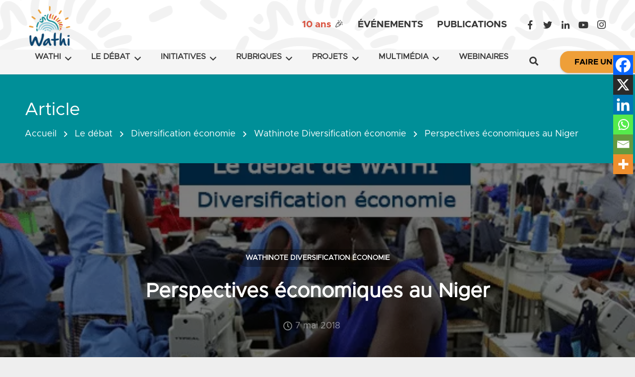

--- FILE ---
content_type: text/html; charset=UTF-8
request_url: https://www.wathi.org/debat_id/diversification-economie/wathinote-diversification-economie/perspectives-economiques-au-niger/
body_size: 46997
content:
<!DOCTYPE HTML>
<html class="" lang="fr-FR">
<head><meta charset="UTF-8"><script>if(navigator.userAgent.match(/MSIE|Internet Explorer/i)||navigator.userAgent.match(/Trident\/7\..*?rv:11/i)){var href=document.location.href;if(!href.match(/[?&]nowprocket/)){if(href.indexOf("?")==-1){if(href.indexOf("#")==-1){document.location.href=href+"?nowprocket=1"}else{document.location.href=href.replace("#","?nowprocket=1#")}}else{if(href.indexOf("#")==-1){document.location.href=href+"&nowprocket=1"}else{document.location.href=href.replace("#","&nowprocket=1#")}}}}</script><script>(()=>{class RocketLazyLoadScripts{constructor(){this.v="2.0.4",this.userEvents=["keydown","keyup","mousedown","mouseup","mousemove","mouseover","mouseout","touchmove","touchstart","touchend","touchcancel","wheel","click","dblclick","input"],this.attributeEvents=["onblur","onclick","oncontextmenu","ondblclick","onfocus","onmousedown","onmouseenter","onmouseleave","onmousemove","onmouseout","onmouseover","onmouseup","onmousewheel","onscroll","onsubmit"]}async t(){this.i(),this.o(),/iP(ad|hone)/.test(navigator.userAgent)&&this.h(),this.u(),this.l(this),this.m(),this.k(this),this.p(this),this._(),await Promise.all([this.R(),this.L()]),this.lastBreath=Date.now(),this.S(this),this.P(),this.D(),this.O(),this.M(),await this.C(this.delayedScripts.normal),await this.C(this.delayedScripts.defer),await this.C(this.delayedScripts.async),await this.T(),await this.F(),await this.j(),await this.A(),window.dispatchEvent(new Event("rocket-allScriptsLoaded")),this.everythingLoaded=!0,this.lastTouchEnd&&await new Promise(t=>setTimeout(t,500-Date.now()+this.lastTouchEnd)),this.I(),this.H(),this.U(),this.W()}i(){this.CSPIssue=sessionStorage.getItem("rocketCSPIssue"),document.addEventListener("securitypolicyviolation",t=>{this.CSPIssue||"script-src-elem"!==t.violatedDirective||"data"!==t.blockedURI||(this.CSPIssue=!0,sessionStorage.setItem("rocketCSPIssue",!0))},{isRocket:!0})}o(){window.addEventListener("pageshow",t=>{this.persisted=t.persisted,this.realWindowLoadedFired=!0},{isRocket:!0}),window.addEventListener("pagehide",()=>{this.onFirstUserAction=null},{isRocket:!0})}h(){let t;function e(e){t=e}window.addEventListener("touchstart",e,{isRocket:!0}),window.addEventListener("touchend",function i(o){o.changedTouches[0]&&t.changedTouches[0]&&Math.abs(o.changedTouches[0].pageX-t.changedTouches[0].pageX)<10&&Math.abs(o.changedTouches[0].pageY-t.changedTouches[0].pageY)<10&&o.timeStamp-t.timeStamp<200&&(window.removeEventListener("touchstart",e,{isRocket:!0}),window.removeEventListener("touchend",i,{isRocket:!0}),"INPUT"===o.target.tagName&&"text"===o.target.type||(o.target.dispatchEvent(new TouchEvent("touchend",{target:o.target,bubbles:!0})),o.target.dispatchEvent(new MouseEvent("mouseover",{target:o.target,bubbles:!0})),o.target.dispatchEvent(new PointerEvent("click",{target:o.target,bubbles:!0,cancelable:!0,detail:1,clientX:o.changedTouches[0].clientX,clientY:o.changedTouches[0].clientY})),event.preventDefault()))},{isRocket:!0})}q(t){this.userActionTriggered||("mousemove"!==t.type||this.firstMousemoveIgnored?"keyup"===t.type||"mouseover"===t.type||"mouseout"===t.type||(this.userActionTriggered=!0,this.onFirstUserAction&&this.onFirstUserAction()):this.firstMousemoveIgnored=!0),"click"===t.type&&t.preventDefault(),t.stopPropagation(),t.stopImmediatePropagation(),"touchstart"===this.lastEvent&&"touchend"===t.type&&(this.lastTouchEnd=Date.now()),"click"===t.type&&(this.lastTouchEnd=0),this.lastEvent=t.type,t.composedPath&&t.composedPath()[0].getRootNode()instanceof ShadowRoot&&(t.rocketTarget=t.composedPath()[0]),this.savedUserEvents.push(t)}u(){this.savedUserEvents=[],this.userEventHandler=this.q.bind(this),this.userEvents.forEach(t=>window.addEventListener(t,this.userEventHandler,{passive:!1,isRocket:!0})),document.addEventListener("visibilitychange",this.userEventHandler,{isRocket:!0})}U(){this.userEvents.forEach(t=>window.removeEventListener(t,this.userEventHandler,{passive:!1,isRocket:!0})),document.removeEventListener("visibilitychange",this.userEventHandler,{isRocket:!0}),this.savedUserEvents.forEach(t=>{(t.rocketTarget||t.target).dispatchEvent(new window[t.constructor.name](t.type,t))})}m(){const t="return false",e=Array.from(this.attributeEvents,t=>"data-rocket-"+t),i="["+this.attributeEvents.join("],[")+"]",o="[data-rocket-"+this.attributeEvents.join("],[data-rocket-")+"]",s=(e,i,o)=>{o&&o!==t&&(e.setAttribute("data-rocket-"+i,o),e["rocket"+i]=new Function("event",o),e.setAttribute(i,t))};new MutationObserver(t=>{for(const n of t)"attributes"===n.type&&(n.attributeName.startsWith("data-rocket-")||this.everythingLoaded?n.attributeName.startsWith("data-rocket-")&&this.everythingLoaded&&this.N(n.target,n.attributeName.substring(12)):s(n.target,n.attributeName,n.target.getAttribute(n.attributeName))),"childList"===n.type&&n.addedNodes.forEach(t=>{if(t.nodeType===Node.ELEMENT_NODE)if(this.everythingLoaded)for(const i of[t,...t.querySelectorAll(o)])for(const t of i.getAttributeNames())e.includes(t)&&this.N(i,t.substring(12));else for(const e of[t,...t.querySelectorAll(i)])for(const t of e.getAttributeNames())this.attributeEvents.includes(t)&&s(e,t,e.getAttribute(t))})}).observe(document,{subtree:!0,childList:!0,attributeFilter:[...this.attributeEvents,...e]})}I(){this.attributeEvents.forEach(t=>{document.querySelectorAll("[data-rocket-"+t+"]").forEach(e=>{this.N(e,t)})})}N(t,e){const i=t.getAttribute("data-rocket-"+e);i&&(t.setAttribute(e,i),t.removeAttribute("data-rocket-"+e))}k(t){Object.defineProperty(HTMLElement.prototype,"onclick",{get(){return this.rocketonclick||null},set(e){this.rocketonclick=e,this.setAttribute(t.everythingLoaded?"onclick":"data-rocket-onclick","this.rocketonclick(event)")}})}S(t){function e(e,i){let o=e[i];e[i]=null,Object.defineProperty(e,i,{get:()=>o,set(s){t.everythingLoaded?o=s:e["rocket"+i]=o=s}})}e(document,"onreadystatechange"),e(window,"onload"),e(window,"onpageshow");try{Object.defineProperty(document,"readyState",{get:()=>t.rocketReadyState,set(e){t.rocketReadyState=e},configurable:!0}),document.readyState="loading"}catch(t){console.log("WPRocket DJE readyState conflict, bypassing")}}l(t){this.originalAddEventListener=EventTarget.prototype.addEventListener,this.originalRemoveEventListener=EventTarget.prototype.removeEventListener,this.savedEventListeners=[],EventTarget.prototype.addEventListener=function(e,i,o){o&&o.isRocket||!t.B(e,this)&&!t.userEvents.includes(e)||t.B(e,this)&&!t.userActionTriggered||e.startsWith("rocket-")||t.everythingLoaded?t.originalAddEventListener.call(this,e,i,o):(t.savedEventListeners.push({target:this,remove:!1,type:e,func:i,options:o}),"mouseenter"!==e&&"mouseleave"!==e||t.originalAddEventListener.call(this,e,t.savedUserEvents.push,o))},EventTarget.prototype.removeEventListener=function(e,i,o){o&&o.isRocket||!t.B(e,this)&&!t.userEvents.includes(e)||t.B(e,this)&&!t.userActionTriggered||e.startsWith("rocket-")||t.everythingLoaded?t.originalRemoveEventListener.call(this,e,i,o):t.savedEventListeners.push({target:this,remove:!0,type:e,func:i,options:o})}}J(t,e){this.savedEventListeners=this.savedEventListeners.filter(i=>{let o=i.type,s=i.target||window;return e!==o||t!==s||(this.B(o,s)&&(i.type="rocket-"+o),this.$(i),!1)})}H(){EventTarget.prototype.addEventListener=this.originalAddEventListener,EventTarget.prototype.removeEventListener=this.originalRemoveEventListener,this.savedEventListeners.forEach(t=>this.$(t))}$(t){t.remove?this.originalRemoveEventListener.call(t.target,t.type,t.func,t.options):this.originalAddEventListener.call(t.target,t.type,t.func,t.options)}p(t){let e;function i(e){return t.everythingLoaded?e:e.split(" ").map(t=>"load"===t||t.startsWith("load.")?"rocket-jquery-load":t).join(" ")}function o(o){function s(e){const s=o.fn[e];o.fn[e]=o.fn.init.prototype[e]=function(){return this[0]===window&&t.userActionTriggered&&("string"==typeof arguments[0]||arguments[0]instanceof String?arguments[0]=i(arguments[0]):"object"==typeof arguments[0]&&Object.keys(arguments[0]).forEach(t=>{const e=arguments[0][t];delete arguments[0][t],arguments[0][i(t)]=e})),s.apply(this,arguments),this}}if(o&&o.fn&&!t.allJQueries.includes(o)){const e={DOMContentLoaded:[],"rocket-DOMContentLoaded":[]};for(const t in e)document.addEventListener(t,()=>{e[t].forEach(t=>t())},{isRocket:!0});o.fn.ready=o.fn.init.prototype.ready=function(i){function s(){parseInt(o.fn.jquery)>2?setTimeout(()=>i.bind(document)(o)):i.bind(document)(o)}return"function"==typeof i&&(t.realDomReadyFired?!t.userActionTriggered||t.fauxDomReadyFired?s():e["rocket-DOMContentLoaded"].push(s):e.DOMContentLoaded.push(s)),o([])},s("on"),s("one"),s("off"),t.allJQueries.push(o)}e=o}t.allJQueries=[],o(window.jQuery),Object.defineProperty(window,"jQuery",{get:()=>e,set(t){o(t)}})}P(){const t=new Map;document.write=document.writeln=function(e){const i=document.currentScript,o=document.createRange(),s=i.parentElement;let n=t.get(i);void 0===n&&(n=i.nextSibling,t.set(i,n));const c=document.createDocumentFragment();o.setStart(c,0),c.appendChild(o.createContextualFragment(e)),s.insertBefore(c,n)}}async R(){return new Promise(t=>{this.userActionTriggered?t():this.onFirstUserAction=t})}async L(){return new Promise(t=>{document.addEventListener("DOMContentLoaded",()=>{this.realDomReadyFired=!0,t()},{isRocket:!0})})}async j(){return this.realWindowLoadedFired?Promise.resolve():new Promise(t=>{window.addEventListener("load",t,{isRocket:!0})})}M(){this.pendingScripts=[];this.scriptsMutationObserver=new MutationObserver(t=>{for(const e of t)e.addedNodes.forEach(t=>{"SCRIPT"!==t.tagName||t.noModule||t.isWPRocket||this.pendingScripts.push({script:t,promise:new Promise(e=>{const i=()=>{const i=this.pendingScripts.findIndex(e=>e.script===t);i>=0&&this.pendingScripts.splice(i,1),e()};t.addEventListener("load",i,{isRocket:!0}),t.addEventListener("error",i,{isRocket:!0}),setTimeout(i,1e3)})})})}),this.scriptsMutationObserver.observe(document,{childList:!0,subtree:!0})}async F(){await this.X(),this.pendingScripts.length?(await this.pendingScripts[0].promise,await this.F()):this.scriptsMutationObserver.disconnect()}D(){this.delayedScripts={normal:[],async:[],defer:[]},document.querySelectorAll("script[type$=rocketlazyloadscript]").forEach(t=>{t.hasAttribute("data-rocket-src")?t.hasAttribute("async")&&!1!==t.async?this.delayedScripts.async.push(t):t.hasAttribute("defer")&&!1!==t.defer||"module"===t.getAttribute("data-rocket-type")?this.delayedScripts.defer.push(t):this.delayedScripts.normal.push(t):this.delayedScripts.normal.push(t)})}async _(){await this.L();let t=[];document.querySelectorAll("script[type$=rocketlazyloadscript][data-rocket-src]").forEach(e=>{let i=e.getAttribute("data-rocket-src");if(i&&!i.startsWith("data:")){i.startsWith("//")&&(i=location.protocol+i);try{const o=new URL(i).origin;o!==location.origin&&t.push({src:o,crossOrigin:e.crossOrigin||"module"===e.getAttribute("data-rocket-type")})}catch(t){}}}),t=[...new Map(t.map(t=>[JSON.stringify(t),t])).values()],this.Y(t,"preconnect")}async G(t){if(await this.K(),!0!==t.noModule||!("noModule"in HTMLScriptElement.prototype))return new Promise(e=>{let i;function o(){(i||t).setAttribute("data-rocket-status","executed"),e()}try{if(navigator.userAgent.includes("Firefox/")||""===navigator.vendor||this.CSPIssue)i=document.createElement("script"),[...t.attributes].forEach(t=>{let e=t.nodeName;"type"!==e&&("data-rocket-type"===e&&(e="type"),"data-rocket-src"===e&&(e="src"),i.setAttribute(e,t.nodeValue))}),t.text&&(i.text=t.text),t.nonce&&(i.nonce=t.nonce),i.hasAttribute("src")?(i.addEventListener("load",o,{isRocket:!0}),i.addEventListener("error",()=>{i.setAttribute("data-rocket-status","failed-network"),e()},{isRocket:!0}),setTimeout(()=>{i.isConnected||e()},1)):(i.text=t.text,o()),i.isWPRocket=!0,t.parentNode.replaceChild(i,t);else{const i=t.getAttribute("data-rocket-type"),s=t.getAttribute("data-rocket-src");i?(t.type=i,t.removeAttribute("data-rocket-type")):t.removeAttribute("type"),t.addEventListener("load",o,{isRocket:!0}),t.addEventListener("error",i=>{this.CSPIssue&&i.target.src.startsWith("data:")?(console.log("WPRocket: CSP fallback activated"),t.removeAttribute("src"),this.G(t).then(e)):(t.setAttribute("data-rocket-status","failed-network"),e())},{isRocket:!0}),s?(t.fetchPriority="high",t.removeAttribute("data-rocket-src"),t.src=s):t.src="data:text/javascript;base64,"+window.btoa(unescape(encodeURIComponent(t.text)))}}catch(i){t.setAttribute("data-rocket-status","failed-transform"),e()}});t.setAttribute("data-rocket-status","skipped")}async C(t){const e=t.shift();return e?(e.isConnected&&await this.G(e),this.C(t)):Promise.resolve()}O(){this.Y([...this.delayedScripts.normal,...this.delayedScripts.defer,...this.delayedScripts.async],"preload")}Y(t,e){this.trash=this.trash||[];let i=!0;var o=document.createDocumentFragment();t.forEach(t=>{const s=t.getAttribute&&t.getAttribute("data-rocket-src")||t.src;if(s&&!s.startsWith("data:")){const n=document.createElement("link");n.href=s,n.rel=e,"preconnect"!==e&&(n.as="script",n.fetchPriority=i?"high":"low"),t.getAttribute&&"module"===t.getAttribute("data-rocket-type")&&(n.crossOrigin=!0),t.crossOrigin&&(n.crossOrigin=t.crossOrigin),t.integrity&&(n.integrity=t.integrity),t.nonce&&(n.nonce=t.nonce),o.appendChild(n),this.trash.push(n),i=!1}}),document.head.appendChild(o)}W(){this.trash.forEach(t=>t.remove())}async T(){try{document.readyState="interactive"}catch(t){}this.fauxDomReadyFired=!0;try{await this.K(),this.J(document,"readystatechange"),document.dispatchEvent(new Event("rocket-readystatechange")),await this.K(),document.rocketonreadystatechange&&document.rocketonreadystatechange(),await this.K(),this.J(document,"DOMContentLoaded"),document.dispatchEvent(new Event("rocket-DOMContentLoaded")),await this.K(),this.J(window,"DOMContentLoaded"),window.dispatchEvent(new Event("rocket-DOMContentLoaded"))}catch(t){console.error(t)}}async A(){try{document.readyState="complete"}catch(t){}try{await this.K(),this.J(document,"readystatechange"),document.dispatchEvent(new Event("rocket-readystatechange")),await this.K(),document.rocketonreadystatechange&&document.rocketonreadystatechange(),await this.K(),this.J(window,"load"),window.dispatchEvent(new Event("rocket-load")),await this.K(),window.rocketonload&&window.rocketonload(),await this.K(),this.allJQueries.forEach(t=>t(window).trigger("rocket-jquery-load")),await this.K(),this.J(window,"pageshow");const t=new Event("rocket-pageshow");t.persisted=this.persisted,window.dispatchEvent(t),await this.K(),window.rocketonpageshow&&window.rocketonpageshow({persisted:this.persisted})}catch(t){console.error(t)}}async K(){Date.now()-this.lastBreath>45&&(await this.X(),this.lastBreath=Date.now())}async X(){return document.hidden?new Promise(t=>setTimeout(t)):new Promise(t=>requestAnimationFrame(t))}B(t,e){return e===document&&"readystatechange"===t||(e===document&&"DOMContentLoaded"===t||(e===window&&"DOMContentLoaded"===t||(e===window&&"load"===t||e===window&&"pageshow"===t)))}static run(){(new RocketLazyLoadScripts).t()}}RocketLazyLoadScripts.run()})();</script>
	

	<!--||  JM Twitter Cards by jmau111 v12  ||-->
<meta name="twitter:card" content="summary_large_image">
<!-- [(-_-)@ creator: Missing critical option ! @(-_-)] -->
<!-- [(-_-)@ site: Missing critical option ! @(-_-)] -->
<meta name="twitter:title" content="Perspectives économiques au Niger">
<meta name="twitter:description" content="Auteur (s) :Groupe de la Banque africaine de développement (BAD)Le Groupe de la Banque africaine de développement (BAD) a pour objectif premier de faire reculer la pauvreté dans ses pays m">
<meta name="twitter:image" content="https://wathi.org/wp-content/uploads/2018/04/affiche_wathinote_diversification_economie.png">
<!--||  /JM Twitter Cards by jmau111 v12  ||-->
<meta name='robots' content='max-image-preview:large'/>
	<style></style>
	
	<!-- This site is optimized with the Yoast SEO Premium plugin v14.6.1 - https://yoast.com/wordpress/plugins/seo/ -->
	<title>Perspectives économiques au Niger</title>
<link crossorigin data-rocket-preload as="font" href="https://wathi.org/wp-content/themes/Impreza/fonts/fa-brands-400.woff2" rel="preload">
<link crossorigin data-rocket-preload as="font" href="https://wathi.org/wp-content/themes/Impreza/fonts/fa-regular-400.woff2" rel="preload">
<link crossorigin data-rocket-preload as="font" href="https://wathi.org/wp-content/themes/Impreza/fonts/fa-solid-900.woff2" rel="preload">
<link crossorigin data-rocket-preload as="font" href="https://wathi.org/wp-content/fonts/Metropolis-Regular.otf" rel="preload">
<link crossorigin data-rocket-preload as="font" href="https://wathi.org/wp-content/fonts/Metropolis-Bold.otf" rel="preload">
<style id="wpr-usedcss">img:is([sizes=auto i],[sizes^="auto," i]){contain-intrinsic-size:3000px 1500px}img.emoji{display:inline!important;border:none!important;box-shadow:none!important;height:1em!important;width:1em!important;margin:0 .07em!important;vertical-align:-.1em!important;background:0 0!important;padding:0!important}:where(.wp-block-button__link){border-radius:9999px;box-shadow:none;padding:calc(.667em + 2px) calc(1.333em + 2px);text-decoration:none}:root :where(.wp-block-button .wp-block-button__link.is-style-outline),:root :where(.wp-block-button.is-style-outline>.wp-block-button__link){border:2px solid;padding:.667em 1.333em}:root :where(.wp-block-button .wp-block-button__link.is-style-outline:not(.has-text-color)),:root :where(.wp-block-button.is-style-outline>.wp-block-button__link:not(.has-text-color)){color:currentColor}:root :where(.wp-block-button .wp-block-button__link.is-style-outline:not(.has-background)),:root :where(.wp-block-button.is-style-outline>.wp-block-button__link:not(.has-background)){background-color:initial;background-image:none}:where(.wp-block-calendar table:not(.has-background) th){background:#ddd}:where(.wp-block-columns){margin-bottom:1.75em}:where(.wp-block-columns.has-background){padding:1.25em 2.375em}:where(.wp-block-post-comments input[type=submit]){border:none}:where(.wp-block-cover-image:not(.has-text-color)),:where(.wp-block-cover:not(.has-text-color)){color:#fff}:where(.wp-block-cover-image.is-light:not(.has-text-color)),:where(.wp-block-cover.is-light:not(.has-text-color)){color:#000}:root :where(.wp-block-cover h1:not(.has-text-color)),:root :where(.wp-block-cover h2:not(.has-text-color)),:root :where(.wp-block-cover h3:not(.has-text-color)),:root :where(.wp-block-cover h4:not(.has-text-color)),:root :where(.wp-block-cover h5:not(.has-text-color)),:root :where(.wp-block-cover h6:not(.has-text-color)),:root :where(.wp-block-cover p:not(.has-text-color)){color:inherit}:where(.wp-block-file){margin-bottom:1.5em}:where(.wp-block-file__button){border-radius:2em;display:inline-block;padding:.5em 1em}:where(.wp-block-file__button):is(a):active,:where(.wp-block-file__button):is(a):focus,:where(.wp-block-file__button):is(a):hover,:where(.wp-block-file__button):is(a):visited{box-shadow:none;color:#fff;opacity:.85;text-decoration:none}:where(.wp-block-group.wp-block-group-is-layout-constrained){position:relative}:root :where(.wp-block-image.is-style-rounded img,.wp-block-image .is-style-rounded img){border-radius:9999px}:where(.wp-block-latest-comments:not([style*=line-height] .wp-block-latest-comments__comment)){line-height:1.1}:where(.wp-block-latest-comments:not([style*=line-height] .wp-block-latest-comments__comment-excerpt p)){line-height:1.8}:root :where(.wp-block-latest-posts.is-grid){padding:0}:root :where(.wp-block-latest-posts.wp-block-latest-posts__list){padding-left:0}ul{box-sizing:border-box}:root :where(.wp-block-list.has-background){padding:1.25em 2.375em}:where(.wp-block-navigation.has-background .wp-block-navigation-item a:not(.wp-element-button)),:where(.wp-block-navigation.has-background .wp-block-navigation-submenu a:not(.wp-element-button)){padding:.5em 1em}:where(.wp-block-navigation .wp-block-navigation__submenu-container .wp-block-navigation-item a:not(.wp-element-button)),:where(.wp-block-navigation .wp-block-navigation__submenu-container .wp-block-navigation-submenu a:not(.wp-element-button)),:where(.wp-block-navigation .wp-block-navigation__submenu-container .wp-block-navigation-submenu button.wp-block-navigation-item__content),:where(.wp-block-navigation .wp-block-navigation__submenu-container .wp-block-pages-list__item button.wp-block-navigation-item__content){padding:.5em 1em}:root :where(p.has-background){padding:1.25em 2.375em}:where(p.has-text-color:not(.has-link-color)) a{color:inherit}:where(.wp-block-post-comments-form) input:not([type=submit]),:where(.wp-block-post-comments-form) textarea{border:1px solid #949494;font-family:inherit;font-size:1em}:where(.wp-block-post-comments-form) input:where(:not([type=submit]):not([type=checkbox])),:where(.wp-block-post-comments-form) textarea{padding:calc(.667em + 2px)}:where(.wp-block-post-excerpt){box-sizing:border-box;margin-bottom:var(--wp--style--block-gap);margin-top:var(--wp--style--block-gap)}:where(.wp-block-preformatted.has-background){padding:1.25em 2.375em}:where(.wp-block-search__button){border:1px solid #ccc;padding:6px 10px}:where(.wp-block-search__input){font-family:inherit;font-size:inherit;font-style:inherit;font-weight:inherit;letter-spacing:inherit;line-height:inherit;text-transform:inherit}:where(.wp-block-search__button-inside .wp-block-search__inside-wrapper){border:1px solid #949494;box-sizing:border-box;padding:4px}:where(.wp-block-search__button-inside .wp-block-search__inside-wrapper) .wp-block-search__input{border:none;border-radius:0;padding:0 4px}:where(.wp-block-search__button-inside .wp-block-search__inside-wrapper) .wp-block-search__input:focus{outline:0}:where(.wp-block-search__button-inside .wp-block-search__inside-wrapper) :where(.wp-block-search__button){padding:4px 8px}:root :where(.wp-block-separator.is-style-dots){height:auto;line-height:1;text-align:center}:root :where(.wp-block-separator.is-style-dots):before{color:currentColor;content:"···";font-family:serif;font-size:1.5em;letter-spacing:2em;padding-left:2em}:root :where(.wp-block-site-logo.is-style-rounded){border-radius:9999px}:where(.wp-block-social-links:not(.is-style-logos-only)) .wp-social-link{background-color:#f0f0f0;color:#444}:where(.wp-block-social-links:not(.is-style-logos-only)) .wp-social-link-amazon{background-color:#f90;color:#fff}:where(.wp-block-social-links:not(.is-style-logos-only)) .wp-social-link-bandcamp{background-color:#1ea0c3;color:#fff}:where(.wp-block-social-links:not(.is-style-logos-only)) .wp-social-link-behance{background-color:#0757fe;color:#fff}:where(.wp-block-social-links:not(.is-style-logos-only)) .wp-social-link-bluesky{background-color:#0a7aff;color:#fff}:where(.wp-block-social-links:not(.is-style-logos-only)) .wp-social-link-codepen{background-color:#1e1f26;color:#fff}:where(.wp-block-social-links:not(.is-style-logos-only)) .wp-social-link-deviantart{background-color:#02e49b;color:#fff}:where(.wp-block-social-links:not(.is-style-logos-only)) .wp-social-link-discord{background-color:#5865f2;color:#fff}:where(.wp-block-social-links:not(.is-style-logos-only)) .wp-social-link-dribbble{background-color:#e94c89;color:#fff}:where(.wp-block-social-links:not(.is-style-logos-only)) .wp-social-link-dropbox{background-color:#4280ff;color:#fff}:where(.wp-block-social-links:not(.is-style-logos-only)) .wp-social-link-etsy{background-color:#f45800;color:#fff}:where(.wp-block-social-links:not(.is-style-logos-only)) .wp-social-link-facebook{background-color:#0866ff;color:#fff}:where(.wp-block-social-links:not(.is-style-logos-only)) .wp-social-link-fivehundredpx{background-color:#000;color:#fff}:where(.wp-block-social-links:not(.is-style-logos-only)) .wp-social-link-flickr{background-color:#0461dd;color:#fff}:where(.wp-block-social-links:not(.is-style-logos-only)) .wp-social-link-foursquare{background-color:#e65678;color:#fff}:where(.wp-block-social-links:not(.is-style-logos-only)) .wp-social-link-github{background-color:#24292d;color:#fff}:where(.wp-block-social-links:not(.is-style-logos-only)) .wp-social-link-goodreads{background-color:#eceadd;color:#382110}:where(.wp-block-social-links:not(.is-style-logos-only)) .wp-social-link-google{background-color:#ea4434;color:#fff}:where(.wp-block-social-links:not(.is-style-logos-only)) .wp-social-link-gravatar{background-color:#1d4fc4;color:#fff}:where(.wp-block-social-links:not(.is-style-logos-only)) .wp-social-link-instagram{background-color:#f00075;color:#fff}:where(.wp-block-social-links:not(.is-style-logos-only)) .wp-social-link-lastfm{background-color:#e21b24;color:#fff}:where(.wp-block-social-links:not(.is-style-logos-only)) .wp-social-link-linkedin{background-color:#0d66c2;color:#fff}:where(.wp-block-social-links:not(.is-style-logos-only)) .wp-social-link-mastodon{background-color:#3288d4;color:#fff}:where(.wp-block-social-links:not(.is-style-logos-only)) .wp-social-link-medium{background-color:#000;color:#fff}:where(.wp-block-social-links:not(.is-style-logos-only)) .wp-social-link-meetup{background-color:#f6405f;color:#fff}:where(.wp-block-social-links:not(.is-style-logos-only)) .wp-social-link-patreon{background-color:#000;color:#fff}:where(.wp-block-social-links:not(.is-style-logos-only)) .wp-social-link-pinterest{background-color:#e60122;color:#fff}:where(.wp-block-social-links:not(.is-style-logos-only)) .wp-social-link-pocket{background-color:#ef4155;color:#fff}:where(.wp-block-social-links:not(.is-style-logos-only)) .wp-social-link-reddit{background-color:#ff4500;color:#fff}:where(.wp-block-social-links:not(.is-style-logos-only)) .wp-social-link-skype{background-color:#0478d7;color:#fff}:where(.wp-block-social-links:not(.is-style-logos-only)) .wp-social-link-snapchat{background-color:#fefc00;color:#fff;stroke:#000}:where(.wp-block-social-links:not(.is-style-logos-only)) .wp-social-link-soundcloud{background-color:#ff5600;color:#fff}:where(.wp-block-social-links:not(.is-style-logos-only)) .wp-social-link-spotify{background-color:#1bd760;color:#fff}:where(.wp-block-social-links:not(.is-style-logos-only)) .wp-social-link-telegram{background-color:#2aabee;color:#fff}:where(.wp-block-social-links:not(.is-style-logos-only)) .wp-social-link-threads{background-color:#000;color:#fff}:where(.wp-block-social-links:not(.is-style-logos-only)) .wp-social-link-tiktok{background-color:#000;color:#fff}:where(.wp-block-social-links:not(.is-style-logos-only)) .wp-social-link-tumblr{background-color:#011835;color:#fff}:where(.wp-block-social-links:not(.is-style-logos-only)) .wp-social-link-twitch{background-color:#6440a4;color:#fff}:where(.wp-block-social-links:not(.is-style-logos-only)) .wp-social-link-twitter{background-color:#1da1f2;color:#fff}:where(.wp-block-social-links:not(.is-style-logos-only)) .wp-social-link-vimeo{background-color:#1eb7ea;color:#fff}:where(.wp-block-social-links:not(.is-style-logos-only)) .wp-social-link-vk{background-color:#4680c2;color:#fff}:where(.wp-block-social-links:not(.is-style-logos-only)) .wp-social-link-wordpress{background-color:#3499cd;color:#fff}:where(.wp-block-social-links:not(.is-style-logos-only)) .wp-social-link-whatsapp{background-color:#25d366;color:#fff}:where(.wp-block-social-links:not(.is-style-logos-only)) .wp-social-link-x{background-color:#000;color:#fff}:where(.wp-block-social-links:not(.is-style-logos-only)) .wp-social-link-yelp{background-color:#d32422;color:#fff}:where(.wp-block-social-links:not(.is-style-logos-only)) .wp-social-link-youtube{background-color:red;color:#fff}:where(.wp-block-social-links.is-style-logos-only) .wp-social-link{background:0 0}:where(.wp-block-social-links.is-style-logos-only) .wp-social-link svg{height:1.25em;width:1.25em}:where(.wp-block-social-links.is-style-logos-only) .wp-social-link-amazon{color:#f90}:where(.wp-block-social-links.is-style-logos-only) .wp-social-link-bandcamp{color:#1ea0c3}:where(.wp-block-social-links.is-style-logos-only) .wp-social-link-behance{color:#0757fe}:where(.wp-block-social-links.is-style-logos-only) .wp-social-link-bluesky{color:#0a7aff}:where(.wp-block-social-links.is-style-logos-only) .wp-social-link-codepen{color:#1e1f26}:where(.wp-block-social-links.is-style-logos-only) .wp-social-link-deviantart{color:#02e49b}:where(.wp-block-social-links.is-style-logos-only) .wp-social-link-discord{color:#5865f2}:where(.wp-block-social-links.is-style-logos-only) .wp-social-link-dribbble{color:#e94c89}:where(.wp-block-social-links.is-style-logos-only) .wp-social-link-dropbox{color:#4280ff}:where(.wp-block-social-links.is-style-logos-only) .wp-social-link-etsy{color:#f45800}:where(.wp-block-social-links.is-style-logos-only) .wp-social-link-facebook{color:#0866ff}:where(.wp-block-social-links.is-style-logos-only) .wp-social-link-fivehundredpx{color:#000}:where(.wp-block-social-links.is-style-logos-only) .wp-social-link-flickr{color:#0461dd}:where(.wp-block-social-links.is-style-logos-only) .wp-social-link-foursquare{color:#e65678}:where(.wp-block-social-links.is-style-logos-only) .wp-social-link-github{color:#24292d}:where(.wp-block-social-links.is-style-logos-only) .wp-social-link-goodreads{color:#382110}:where(.wp-block-social-links.is-style-logos-only) .wp-social-link-google{color:#ea4434}:where(.wp-block-social-links.is-style-logos-only) .wp-social-link-gravatar{color:#1d4fc4}:where(.wp-block-social-links.is-style-logos-only) .wp-social-link-instagram{color:#f00075}:where(.wp-block-social-links.is-style-logos-only) .wp-social-link-lastfm{color:#e21b24}:where(.wp-block-social-links.is-style-logos-only) .wp-social-link-linkedin{color:#0d66c2}:where(.wp-block-social-links.is-style-logos-only) .wp-social-link-mastodon{color:#3288d4}:where(.wp-block-social-links.is-style-logos-only) .wp-social-link-medium{color:#000}:where(.wp-block-social-links.is-style-logos-only) .wp-social-link-meetup{color:#f6405f}:where(.wp-block-social-links.is-style-logos-only) .wp-social-link-patreon{color:#000}:where(.wp-block-social-links.is-style-logos-only) .wp-social-link-pinterest{color:#e60122}:where(.wp-block-social-links.is-style-logos-only) .wp-social-link-pocket{color:#ef4155}:where(.wp-block-social-links.is-style-logos-only) .wp-social-link-reddit{color:#ff4500}:where(.wp-block-social-links.is-style-logos-only) .wp-social-link-skype{color:#0478d7}:where(.wp-block-social-links.is-style-logos-only) .wp-social-link-snapchat{color:#fff;stroke:#000}:where(.wp-block-social-links.is-style-logos-only) .wp-social-link-soundcloud{color:#ff5600}:where(.wp-block-social-links.is-style-logos-only) .wp-social-link-spotify{color:#1bd760}:where(.wp-block-social-links.is-style-logos-only) .wp-social-link-telegram{color:#2aabee}:where(.wp-block-social-links.is-style-logos-only) .wp-social-link-threads{color:#000}:where(.wp-block-social-links.is-style-logos-only) .wp-social-link-tiktok{color:#000}:where(.wp-block-social-links.is-style-logos-only) .wp-social-link-tumblr{color:#011835}:where(.wp-block-social-links.is-style-logos-only) .wp-social-link-twitch{color:#6440a4}:where(.wp-block-social-links.is-style-logos-only) .wp-social-link-twitter{color:#1da1f2}:where(.wp-block-social-links.is-style-logos-only) .wp-social-link-vimeo{color:#1eb7ea}:where(.wp-block-social-links.is-style-logos-only) .wp-social-link-vk{color:#4680c2}:where(.wp-block-social-links.is-style-logos-only) .wp-social-link-whatsapp{color:#25d366}:where(.wp-block-social-links.is-style-logos-only) .wp-social-link-wordpress{color:#3499cd}:where(.wp-block-social-links.is-style-logos-only) .wp-social-link-x{color:#000}:where(.wp-block-social-links.is-style-logos-only) .wp-social-link-yelp{color:#d32422}:where(.wp-block-social-links.is-style-logos-only) .wp-social-link-youtube{color:red}:root :where(.wp-block-social-links .wp-social-link a){padding:.25em}:root :where(.wp-block-social-links.is-style-logos-only .wp-social-link a){padding:0}:root :where(.wp-block-social-links.is-style-pill-shape .wp-social-link a){padding-left:.6666666667em;padding-right:.6666666667em}:root :where(.wp-block-tag-cloud.is-style-outline){display:flex;flex-wrap:wrap;gap:1ch}:root :where(.wp-block-tag-cloud.is-style-outline a){border:1px solid;font-size:unset!important;margin-right:0;padding:1ch 2ch;text-decoration:none!important}:root :where(.wp-block-table-of-contents){box-sizing:border-box}:where(.wp-block-term-description){box-sizing:border-box;margin-bottom:var(--wp--style--block-gap);margin-top:var(--wp--style--block-gap)}:where(pre.wp-block-verse){font-family:inherit}:root{--wp--preset--font-size--normal:16px;--wp--preset--font-size--huge:42px}.screen-reader-text{border:0;clip-path:inset(50%);height:1px;margin:-1px;overflow:hidden;padding:0;position:absolute;width:1px;word-wrap:normal!important}.screen-reader-text:focus{background-color:#ddd;clip-path:none;color:#444;display:block;font-size:1em;height:auto;left:5px;line-height:normal;padding:15px 23px 14px;text-decoration:none;top:5px;width:auto;z-index:100000}html :where(.has-border-color){border-style:solid}html :where([style*=border-top-color]){border-top-style:solid}html :where([style*=border-right-color]){border-right-style:solid}html :where([style*=border-bottom-color]){border-bottom-style:solid}html :where([style*=border-left-color]){border-left-style:solid}html :where([style*=border-width]){border-style:solid}html :where([style*=border-top-width]){border-top-style:solid}html :where([style*=border-right-width]){border-right-style:solid}html :where([style*=border-bottom-width]){border-bottom-style:solid}html :where([style*=border-left-width]){border-left-style:solid}html :where(img[class*=wp-image-]){height:auto;max-width:100%}:where(figure){margin:0 0 1em}html :where(.is-position-sticky){--wp-admin--admin-bar--position-offset:var(--wp-admin--admin-bar--height,0)}:root{--wp--preset--aspect-ratio--square:1;--wp--preset--aspect-ratio--4-3:4/3;--wp--preset--aspect-ratio--3-4:3/4;--wp--preset--aspect-ratio--3-2:3/2;--wp--preset--aspect-ratio--2-3:2/3;--wp--preset--aspect-ratio--16-9:16/9;--wp--preset--aspect-ratio--9-16:9/16;--wp--preset--color--black:#000;--wp--preset--color--cyan-bluish-gray:#abb8c3;--wp--preset--color--white:#fff;--wp--preset--color--pale-pink:#f78da7;--wp--preset--color--vivid-red:#cf2e2e;--wp--preset--color--luminous-vivid-orange:#ff6900;--wp--preset--color--luminous-vivid-amber:#fcb900;--wp--preset--color--light-green-cyan:#7bdcb5;--wp--preset--color--vivid-green-cyan:#00d084;--wp--preset--color--pale-cyan-blue:#8ed1fc;--wp--preset--color--vivid-cyan-blue:#0693e3;--wp--preset--color--vivid-purple:#9b51e0;--wp--preset--gradient--vivid-cyan-blue-to-vivid-purple:linear-gradient(135deg,rgba(6, 147, 227, 1) 0%,#9b51e0 100%);--wp--preset--gradient--light-green-cyan-to-vivid-green-cyan:linear-gradient(135deg,#7adcb4 0%,#00d082 100%);--wp--preset--gradient--luminous-vivid-amber-to-luminous-vivid-orange:linear-gradient(135deg,rgba(252, 185, 0, 1) 0%,rgba(255, 105, 0, 1) 100%);--wp--preset--gradient--luminous-vivid-orange-to-vivid-red:linear-gradient(135deg,rgba(255, 105, 0, 1) 0%,#cf2e2e 100%);--wp--preset--gradient--very-light-gray-to-cyan-bluish-gray:linear-gradient(135deg,#eee 0%,#a9b8c3 100%);--wp--preset--gradient--cool-to-warm-spectrum:linear-gradient(135deg,#4aeadc 0%,#9778d1 20%,#cf2aba 40%,#ee2c82 60%,#fb6962 80%,#fef84c 100%);--wp--preset--gradient--blush-light-purple:linear-gradient(135deg,#ffceec 0%,#9896f0 100%);--wp--preset--gradient--blush-bordeaux:linear-gradient(135deg,#fecda5 0%,#fe2d2d 50%,#6b003e 100%);--wp--preset--gradient--luminous-dusk:linear-gradient(135deg,#ffcb70 0%,#c751c0 50%,#4158d0 100%);--wp--preset--gradient--pale-ocean:linear-gradient(135deg,#fff5cb 0%,#b6e3d4 50%,#33a7b5 100%);--wp--preset--gradient--electric-grass:linear-gradient(135deg,#caf880 0%,#71ce7e 100%);--wp--preset--gradient--midnight:linear-gradient(135deg,#020381 0%,#2874fc 100%);--wp--preset--font-size--small:13px;--wp--preset--font-size--medium:20px;--wp--preset--font-size--large:36px;--wp--preset--font-size--x-large:42px;--wp--preset--spacing--20:.44rem;--wp--preset--spacing--30:.67rem;--wp--preset--spacing--40:1rem;--wp--preset--spacing--50:1.5rem;--wp--preset--spacing--60:2.25rem;--wp--preset--spacing--70:3.38rem;--wp--preset--spacing--80:5.06rem;--wp--preset--shadow--natural:6px 6px 9px rgba(0, 0, 0, .2);--wp--preset--shadow--deep:12px 12px 50px rgba(0, 0, 0, .4);--wp--preset--shadow--sharp:6px 6px 0 rgba(0, 0, 0, .2);--wp--preset--shadow--outlined:6px 6px 0 -3px rgba(255, 255, 255, 1),6px 6px rgba(0, 0, 0, 1);--wp--preset--shadow--crisp:6px 6px 0 rgba(0, 0, 0, 1)}:where(.is-layout-flex){gap:.5em}:where(.is-layout-grid){gap:.5em}:where(.wp-block-post-template.is-layout-flex){gap:1.25em}:where(.wp-block-post-template.is-layout-grid){gap:1.25em}:where(.wp-block-columns.is-layout-flex){gap:2em}:where(.wp-block-columns.is-layout-grid){gap:2em}:root :where(.wp-block-pullquote){font-size:1.5em;line-height:1.6}@-webkit-keyframes swing{20%{-webkit-transform:rotate3d(0,0,1,15deg);transform:rotate3d(0,0,1,15deg)}40%{-webkit-transform:rotate3d(0,0,1,-10deg);transform:rotate3d(0,0,1,-10deg)}60%{-webkit-transform:rotate3d(0,0,1,5deg);transform:rotate3d(0,0,1,5deg)}80%{-webkit-transform:rotate3d(0,0,1,-5deg);transform:rotate3d(0,0,1,-5deg)}to{-webkit-transform:rotate3d(0,0,1,0deg);transform:rotate3d(0,0,1,0deg)}}@keyframes swing{20%{-webkit-transform:rotate3d(0,0,1,15deg);transform:rotate3d(0,0,1,15deg)}40%{-webkit-transform:rotate3d(0,0,1,-10deg);transform:rotate3d(0,0,1,-10deg)}60%{-webkit-transform:rotate3d(0,0,1,5deg);transform:rotate3d(0,0,1,5deg)}80%{-webkit-transform:rotate3d(0,0,1,-5deg);transform:rotate3d(0,0,1,-5deg)}to{-webkit-transform:rotate3d(0,0,1,0deg);transform:rotate3d(0,0,1,0deg)}}.swing{-webkit-transform-origin:top center;transform-origin:top center;-webkit-animation-name:swing;animation-name:swing}#cookie-notice,#cookie-notice .cn-button:not(.cn-button-custom){font-family:-apple-system,BlinkMacSystemFont,Arial,Roboto,"Helvetica Neue",sans-serif;font-weight:400;font-size:13px;text-align:center}#cookie-notice{position:fixed;min-width:100%;height:auto;z-index:100000;letter-spacing:0;line-height:20px;left:0}#cookie-notice,#cookie-notice *{-webkit-box-sizing:border-box;-moz-box-sizing:border-box;box-sizing:border-box}#cookie-notice.cn-animated{-webkit-animation-duration:.5s!important;animation-duration:.5s!important;-webkit-animation-fill-mode:both;animation-fill-mode:both}#cookie-notice .cookie-notice-container{display:block}#cookie-notice.cookie-notice-hidden .cookie-notice-container{display:none}.cn-position-bottom{bottom:0}.cookie-notice-container{padding:15px 30px;text-align:center;width:100%;z-index:2}.cn-close-icon{position:absolute;right:15px;top:50%;margin-top:-10px;width:15px;height:15px;opacity:.5;padding:10px;outline:0;cursor:pointer}.cn-close-icon:hover{opacity:1}.cn-close-icon:after,.cn-close-icon:before{position:absolute;content:' ';height:15px;width:2px;top:3px;background-color:grey}.cn-close-icon:before{transform:rotate(45deg)}.cn-close-icon:after{transform:rotate(-45deg)}#cookie-notice .cn-revoke-cookie{margin:0}#cookie-notice .cn-button{margin:0 0 0 10px;display:inline-block}#cookie-notice .cn-button:not(.cn-button-custom){letter-spacing:.25px;margin:0 0 0 10px;text-transform:none;display:inline-block;cursor:pointer;touch-action:manipulation;white-space:nowrap;outline:0;box-shadow:none;text-shadow:none;border:none;-webkit-border-radius:3px;-moz-border-radius:3px;border-radius:3px;text-decoration:none;padding:8.5px 10px;line-height:1;color:inherit}.cn-text-container{margin:0 0 6px}.cn-buttons-container,.cn-text-container{display:inline-block}#cookie-notice.cookie-notice-visible.cn-effect-fade,#cookie-notice.cookie-revoke-visible.cn-effect-fade{-webkit-animation-name:fadeIn;animation-name:fadeIn}#cookie-notice.cn-effect-fade{-webkit-animation-name:fadeOut;animation-name:fadeOut}@-webkit-keyframes fadeIn{from{opacity:0}to{opacity:1}}@keyframes fadeIn{from{opacity:0}to{opacity:1}}@media all and (max-width:900px){.cookie-notice-container #cn-notice-buttons,.cookie-notice-container #cn-notice-text{display:block}#cookie-notice .cn-button{margin:0 5px 5px}}@media all and (max-width:480px){.cookie-notice-container{padding:15px 25px}}@-webkit-keyframes ai-spin{0%{-webkit-transform:rotate(0);transform:rotate(0)}100%{-webkit-transform:rotate(360deg);transform:rotate(360deg)}}@keyframes ai-spin{0%{-webkit-transform:rotate(0);transform:rotate(0)}100%{-webkit-transform:rotate(360deg);transform:rotate(360deg)}}@-webkit-keyframes backgroundPosition{0%{background-position:-140px 0}100%{background-position:140px 0}}@keyframes backgroundPosition{0%{background-position:-140px 0}100%{background-position:140px 0}}.ai-wrap{padding:20px;background-color:#202020;color:#fff;max-width:100%;-webkit-box-sizing:border-box;box-sizing:border-box;margin-bottom:20px}.ai-wrap::after,.ai-wrap::before{-webkit-box-sizing:border-box;box-sizing:border-box}.ai-wrap *{-webkit-box-sizing:border-box;box-sizing:border-box}.ai-wrap ::after,.ai-wrap ::before{-webkit-box-sizing:border-box;box-sizing:border-box}.ai-wrap img{max-width:100%;height:auto;border:0;-webkit-box-shadow:none;box-shadow:none;margin:0;padding:0}.ai-wrap p{margin:0;padding:0;font-weight:400;line-height:normal}.ai-wrap span{margin:0;padding:0;font-weight:400;line-height:normal}.ai-wrap a{font-weight:400;-webkit-box-shadow:none;box-shadow:none;border:0;text-decoration:none;text-transform:none}.ai-wrap svg{display:inline-block}.ai-wrap .ai-audio-control,.ai-wrap .ai-btn{display:inline-block;font-weight:400;margin:0;padding:0;line-height:normal;border:0;-webkit-appearance:none;-moz-appearance:none;appearance:none;text-align:center;-webkit-box-shadow:none;box-shadow:none;vertical-align:middle;cursor:pointer;white-space:nowrap;-webkit-user-select:none;-moz-user-select:none;-ms-user-select:none;user-select:none;border-radius:0;min-width:0;max-width:100%;min-height:0;width:auto;height:auto;background-image:none;background-color:rgba(0,0,0,0)}.ai-wrap .ai-audio-control::after,.ai-wrap .ai-audio-control::before,.ai-wrap .ai-btn::after,.ai-wrap .ai-btn::before{display:none}.ai-wrap .ai-control-wrap{display:-webkit-box;display:-ms-flexbox;display:flex;min-height:130px}.ai-wrap .ai-control-wrap-thumb{width:130px;height:100%;-webkit-box-flex:0;-ms-flex:none;flex:none;overflow:hidden;margin-right:20px;position:relative;line-height:0}.ai-wrap .ai-control-wrap-thumb::after{position:absolute;top:0;bottom:0;left:0;right:0;-webkit-transition:opacity 1.5s;transition:opacity 1.5s ease;content:"";width:300%;height:100%;background:-webkit-gradient(linear,left top,right top,color-stop(8%,#3e3e3e),color-stop(18%,#4d4d4d),color-stop(33%,#3e3e3e));background:linear-gradient(to right,#3e3e3e 8%,#4d4d4d 18%,#3e3e3e 33%);background-size:500px;position:absolute;top:0;left:0;opacity:1;-webkit-animation-duration:1s;animation-duration:1s;-webkit-animation-fill-mode:forwards;animation-fill-mode:forwards;-webkit-animation-iteration-count:infinite;animation-iteration-count:infinite;-webkit-animation-name:backgroundPosition;animation-name:backgroundPosition;-webkit-animation-timing-function:linear;animation-timing-function:linear;opacity:0}.ai-wrap .ai-control-wrap-thumb img{margin:0;border:0;-webkit-box-shadow:none;box-shadow:none}.ai-wrap .ai-control-wrap-controls{position:relative;width:100%}.ai-wrap .ai-audio-controls-main{display:-webkit-box;display:-ms-flexbox;display:flex;-webkit-box-align:center;-ms-flex-align:center;align-items:center;width:100%;margin-bottom:16px}.ai-wrap .ai-audio-control{width:50px;height:50px;border-radius:50%;display:block;-webkit-box-flex:0;-ms-flex:none;flex:none;vertical-align:middle;color:#fff;background-color:#f70f5d;opacity:1;-webkit-transition:opacity 1.5s;transition:opacity 1.5s ease;padding:0;position:relative}.ai-wrap .ai-audio-control:focus,.ai-wrap .ai-audio-control:hover{border:0;background-color:#f70f5d}.ai-wrap .ai-audio-control:active,.ai-wrap .ai-audio-control:focus{outline:0}.ai-wrap .ai-audio-control.ai-audio-playing svg{left:0}.ai-wrap .ai-audio-control svg{fill:#fff;height:16px;position:relative;left:2px;top:1px}.ai-wrap .ai-track-info{display:-webkit-box;display:-ms-flexbox;display:flex;-webkit-box-orient:vertical;-webkit-box-direction:normal;-ms-flex-direction:column;flex-direction:column;-webkit-box-pack:center;-ms-flex-pack:center;justify-content:center;padding-left:20px;-webkit-box-flex:1;-ms-flex:auto;flex:auto;width:0}.ai-wrap .ai-track-title{margin:0 0 4px;line-height:normal;white-space:nowrap;overflow:hidden;text-overflow:ellipsis;padding-right:20px}.ai-wrap .ai-track-title span{opacity:1;-webkit-transition:opacity 1.5s;transition:opacity 1.5s ease}.ai-wrap .ai-track-subtitle{margin:0;line-height:normal;opacity:.7;font-size:.8125em}.ai-wrap .ai-track-subtitle span{opacity:1;-webkit-transition:opacity 1.5s;transition:opacity 1.5s ease}.ai-wrap .ai-audio-controls-progress{display:-webkit-box;display:-ms-flexbox;display:flex;-webkit-box-align:center;-ms-flex-align:center;align-items:center;margin-bottom:15px}.ai-wrap .ai-track-progress-bar{display:block;-webkit-box-flex:1;-ms-flex:1;flex:1;position:relative;height:5px;cursor:pointer;background-color:#3e3e3e}.ai-wrap .ai-track .ai-track-progress-bar{position:absolute;top:auto;bottom:0;left:0;width:100%;height:3px;background-color:rgba(0,0,0,0)}.ai-wrap .ai-track .ai-track-progress-bar:hover{background-color:rgba(255,255,255,.3)}.ai-wrap .ai-track-progress{position:absolute;top:0;left:0;height:100%;pointer-events:none;background-color:#f70f5d;-webkit-transition:width .28s;transition:width .28s ease}.ai-wrap .ai-track .ai-track-progress{background-color:#fff;opacity:.5}.ai-wrap .ai-track-time{-webkit-box-flex:0;-ms-flex:none;flex:none;font-size:13px;opacity:.7;width:65px;text-align:right;cursor:pointer}.ai-wrap .ai-audio-volume-control{display:-webkit-box;display:-ms-flexbox;display:flex;-webkit-box-align:center;-ms-flex-align:center;align-items:center}.ai-wrap .ai-audio-volume-bars{float:left;margin-right:3px;height:34px}.ai-wrap .ai-audio-volume-bars::after{content:"";display:table;clear:both}.ai-wrap .ai-volume-bar{float:left;position:relative;width:4px;height:100%;background-color:#3e3e3e;cursor:pointer;border-right:1px solid #202020}.ai-wrap .ai-volume-bar::before{content:"";position:absolute;bottom:0;left:0;right:0;-webkit-transition:background-color .18s;transition:background-color .18s ease}.ai-wrap .ai-volume-bar.ai-volume-bar-active::before{background-color:#f70f5d}.ai-wrap .ai-volume-bar:first-child::before{height:0%}.ai-wrap .ai-volume-bar:nth-child(2)::before{height:10%}.ai-wrap .ai-volume-bar:nth-child(3)::before{height:20%}.ai-wrap .ai-volume-bar:nth-child(4)::before{height:30%}.ai-wrap .ai-volume-bar:nth-child(5)::before{height:40%}.ai-wrap .ai-volume-bar:nth-child(6)::before{height:50%}.ai-wrap .ai-volume-bar:nth-child(7)::before{height:60%}.ai-wrap .ai-volume-bar:nth-child(8)::before{height:70%}.ai-wrap .ai-volume-bar:nth-child(9)::before{height:80%}.ai-wrap .ai-volume-bar:nth-child(10)::before{height:90%}.ai-wrap .ai-volume-bar:nth-child(11)::before{height:100%}.ai-wrap .ai-audio-volume-control-btns{display:-webkit-box;display:-ms-flexbox;display:flex;-webkit-box-orient:vertical;-webkit-box-direction:normal;-ms-flex-direction:column;flex-direction:column;height:100%}.ai-wrap .ai-audio-volume-control-btns .ai-btn{height:50%;font-size:10px}.ai-wrap .ai-audio-volume-control-btns .ai-btn:first-child{margin-bottom:1px}.ai-wrap .ai-audio-volume-control-btns .ai-btn:last-child{margin-top:1px}.ai-wrap .ai-audio-volume-control-btns .ai-btn svg{height:6px}.ai-wrap .ai-audio-controls-meta{display:-webkit-box;display:-ms-flexbox;display:flex;width:100%;opacity:1;-webkit-transition:opacity .36s;transition:opacity .36s ease}.ai-wrap .ai-audio-controls-meta::after{content:"";display:table;clear:both}.ai-wrap .ai-audio-controls-meta .ai-btn{margin-right:4px}.ai-wrap .ai-btn{width:32px;height:34px;font-size:14px;padding:0;background-image:none;background-color:#3e3e3e;color:#fff;-webkit-transition:color .18s;transition:color .18s ease;-webkit-box-shadow:none;box-shadow:none;text-decoration:none;font-style:normal;text-transform:none}.ai-wrap .ai-btn svg{position:relative;fill:#fff;height:10px;-webkit-transition:fill .18s;transition:fill .18s ease}.ai-wrap .ai-btn:hover{background-color:#3e3e3e;border:0}.ai-wrap .ai-btn.ai-btn-active{color:#fff;background-color:#f70f5d}.ai-wrap .ai-btn.ai-btn-active svg{fill:#fff}.ai-wrap .ai-btn-repeat svg{height:17px;top:2px}.ai-wrap .ai-btn-shuffle svg{height:14px;top:2px;left:-1px}.ai-wrap .ai-tracklist-toggle{margin-left:auto;margin-right:0}.ai-wrap .ai-tracklist-toggle svg{height:16px;top:2px}.ai-wrap .ai-btn-playback-rate,.ai-wrap .ai-btn-skip-position{font-family:"Helvetica Neue",Helvetica,Arial,sans-serif;font-size:11px;font-weight:700;letter-spacing:-.05em}.ai-wrap .ai-tracklist-wrap{opacity:1;-webkit-transition:opacity 1.5s;transition:opacity 1.5s ease}.ai-wrap .ai-tracklist-open{margin-top:20px}.ai-wrap .ai-tracklist-open+.ai-footer{margin-top:-1px;border-top:0}.ai-wrap .ai-tracklist{margin:0;padding:0;list-style:none}.ai-wrap .ai-track{display:-webkit-box;display:-ms-flexbox;display:flex;position:relative;margin:0 0 1px;padding:0;list-style:none;height:40px;cursor:pointer;background-color:#3e3e3e;-webkit-transition:background-color .18s;transition:background-color .18s ease}.ai-wrap .ai-track.ai-track-active,.ai-wrap .ai-track:hover{background-color:#f70f5d;color:#fff}.ai-wrap .ai-track.ai-track-active .ai-track-btn,.ai-wrap .ai-track:hover .ai-track-btn{color:#fff}.ai-wrap .ai-track.ai-track-active .ai-track-btn svg,.ai-wrap .ai-track:hover .ai-track-btn svg{fill:#fff}.ai-wrap .ai-track-control{display:-webkit-box;display:-ms-flexbox;display:flex;height:100%;-webkit-box-align:center;-ms-flex-align:center;align-items:center;-webkit-box-flex:1;-ms-flex:1;flex:1;overflow:hidden;border-left:1px solid #202020}.ai-wrap .ai-track-control:first-child{border-left:0}.ai-wrap .ai-track-thumb{display:inline-block;width:40px;max-height:100%;margin:0;overflow:hidden}.ai-wrap .ai-track-thumb img{width:40px;max-height:100%;-webkit-box-shadow:none;box-shadow:none;border:0;margin:0}.ai-wrap .ai-track-no-thumb{display:block;width:130px;height:130px;line-height:150px;text-align:center;background-color:#3e3e3e}.ai-wrap .ai-track-no-thumb svg{fill:#fff;height:40px;opacity:.6}.ai-wrap .ai-track-no-thumb.ai-track-thumb{width:40px;height:40px;line-height:50px}.ai-wrap .ai-track-no-thumb.ai-track-thumb svg{height:16px}.ai-wrap .ai-track-name{display:inline-block;padding:0 10px;font-size:13px;overflow:hidden;white-space:nowrap;text-overflow:ellipsis;line-height:normal}.ai-wrap .ai-track-control-buttons{margin-left:auto;display:-webkit-box;display:-ms-flexbox;display:flex;-webkit-box-align:center;-ms-flex-align:center;align-items:center}.ai-wrap .ai-track-btn{display:inline-block;width:40px;height:40px;text-align:center;font-size:13px;line-height:40px;-webkit-box-shadow:none;box-shadow:none;border:0;border-left:1px solid #202020;color:#fff;background:0 0;cursor:pointer;margin:0;padding:0}.ai-wrap .ai-track-btn svg{position:relative;fill:#fff;height:15px;-webkit-transition:fill .18s;transition:fill .18s ease;top:3px}.ai-wrap .ai-track-btn-repeat:hover span{opacity:1!important}.ai-wrap .ai-track-inline-play-btn{position:relative}.ai-wrap .ai-track-inline-play-btn:first-child{border-left:0}.ai-wrap .ai-track-inline-play-btn.ai-is-loading svg{opacity:0}.ai-wrap .ai-player-buttons{display:-webkit-box;display:-ms-flexbox;display:flex;-webkit-box-align:center;-ms-flex-align:center;align-items:center;-ms-flex-wrap:wrap;flex-wrap:wrap;line-height:normal;grid-gap:10px;margin-top:20px}.ai-wrap .ai-player-button{display:-webkit-box;display:-ms-flexbox;display:flex;-webkit-box-align:center;-ms-flex-align:center;align-items:center;-webkit-box-pack:center;-ms-flex-pack:center;justify-content:center;grid-gap:6px;font-size:13px;color:currentColor;width:auto;padding-left:15px;padding-right:15px}.ai-wrap .ai-player-button-icon-only{padding:0;width:32px}.ai-wrap .ai-player-button-icon{width:18px;height:18px;display:block}.ai-wrap .ai-player-button-icon svg{width:100%;height:100%;fill:currentColor}.ai-wrap .ai-player-button-icon svg path,.ai-wrap .ai-player-button-icon svg rect{fill:currentColor}.ai-wrap .ai-footer{border-top:1px solid #3e3e3e;margin-top:20px;padding-top:20px;text-align:center;font-size:11px}.ai-wrap .ai-footer a{color:#f70f5d;text-decoration:none;-webkit-box-shadow:none;box-shadow:none;border:0;opacity:1}.ai-wrap .ai-footer a:hover{color:#f70f5d;border:0;opacity:1}.ai-wrap .ai-footer p{opacity:.7;margin:0;font-size:12px}.ai-wrap.ai-is-loading .ai-track-title{position:relative}.ai-wrap.ai-is-loading .ai-track-title span{opacity:0}.ai-wrap.ai-is-loading .ai-track-title::after{content:"";width:140px;height:8px;background:-webkit-gradient(linear,left top,right top,color-stop(8%,#3e3e3e),color-stop(18%,#4d4d4d),color-stop(33%,#3e3e3e));background:linear-gradient(to right,#3e3e3e 8%,#4d4d4d 18%,#3e3e3e 33%);background-size:500px;position:absolute;top:-10px;left:0;opacity:1;-webkit-animation-duration:1s;animation-duration:1s;-webkit-animation-fill-mode:forwards;animation-fill-mode:forwards;-webkit-animation-iteration-count:infinite;animation-iteration-count:infinite;-webkit-animation-name:backgroundPosition;animation-name:backgroundPosition;-webkit-animation-timing-function:linear;animation-timing-function:linear}.ai-wrap.ai-is-loading .ai-track-subtitle{position:relative}.ai-wrap.ai-is-loading .ai-track-subtitle span{opacity:0}.ai-wrap.ai-is-loading .ai-track-subtitle::after{content:"";width:100px;height:6px;background:-webkit-gradient(linear,left top,right top,color-stop(8%,#3e3e3e),color-stop(18%,#4d4d4d),color-stop(33%,#3e3e3e));background:linear-gradient(to right,#3e3e3e 8%,#4d4d4d 18%,#3e3e3e 33%);background-size:500px;position:absolute;top:2px;left:0;opacity:1;-webkit-animation-duration:1s;animation-duration:1s;-webkit-animation-fill-mode:forwards;animation-fill-mode:forwards;-webkit-animation-iteration-count:infinite;animation-iteration-count:infinite;-webkit-animation-name:backgroundPosition;animation-name:backgroundPosition;-webkit-animation-timing-function:linear;animation-timing-function:linear}.ai-wrap.ai-is-loading .ai-audio-controls-meta{opacity:0}.ai-wrap.ai-is-loading .ai-audio-control{opacity:.5}.ai-wrap.ai-is-loading .ai-control-wrap-thumb::after{opacity:1}.ai-wrap.ai-is-loading .ai-tracklist-wrap{opacity:1}.ai-wrap .ai-scroll-wrap .ai-tracklist{margin-right:15px}.ai-wrap .ai-scroll-wrap>div:last-child{top:0!important;bottom:0!important;background-color:rgba(62,62,62,.5)}.ai-wrap .ai-scroll-wrap>div:last-child div{background-color:#f70f5d!important}.ai-wrap.ai-type-global-footer{width:100%;position:fixed;bottom:0;left:0;right:0;padding:0;margin:0;z-index:999}.ai-wrap.ai-type-global-footer .ai-control-wrap{min-height:70px}.ai-wrap.ai-type-global-footer .ai-control-wrap-thumb{width:80px;height:80px;margin:0;line-height:115px}.ai-wrap.ai-type-global-footer .ai-control-wrap-controls{display:-webkit-box;display:-ms-flexbox;display:flex;-webkit-box-orient:vertical;-webkit-box-direction:normal;-ms-flex-direction:column;flex-direction:column}.ai-wrap.ai-type-global-footer .ai-audio-controls-main{padding:0 25px;margin:0;-webkit-box-flex:1;-ms-flex:auto;flex:auto}.ai-wrap.ai-type-global-footer .ai-audio-controls-meta{width:auto;margin-left:20px;-webkit-box-flex:0;-ms-flex:none;flex:none}.ai-wrap.ai-type-global-footer .ai-audio-controls-meta-right{margin-left:auto}.ai-wrap.ai-type-global-footer .ai-track-progress-bar{-webkit-box-flex:initial;-ms-flex:initial;flex:initial}.ai-wrap.ai-type-global-footer .ai-tracklist-toggle{margin-left:15px}.ai-wrap.ai-type-global-footer .ai-audio-controls-progress{margin-bottom:0}.ai-wrap.ai-type-global-footer .ai-tracklist-wrap{position:absolute;bottom:100%;width:100%;padding:20px;background-color:inherit;margin:0}.ai-control-spinner{border-radius:50%;position:absolute;top:-5px;left:-5px;width:calc(100% + 10px);height:calc(100% + 10px);font-size:10px;text-indent:-9999em;border-top:5px solid rgba(255,255,255,.2);border-right:5px solid rgba(255,255,255,.2);border-bottom:5px solid rgba(255,255,255,.2);border-left:5px solid currentColor;-webkit-transform:translateZ(0);transform:translateZ(0);-webkit-animation:1.1s linear infinite ai-spin;animation:1.1s linear infinite ai-spin;z-index:1;opacity:0;-webkit-transition:opacity .18s;transition:opacity .18s ease;-webkit-transition-delay:.2s;transition-delay:.2s}.ai-audio-loading .ai-control-spinner{opacity:.8}.ai-control-spinner::after{border-radius:50%;position:absolute;width:100%;height:100%}.ai-track-spinner{border-radius:50%;position:absolute;top:50%;left:50%;margin-left:-10px!important;margin-top:-10px!important;width:20px;height:20px;font-size:10px;text-indent:-9999em;border-top:3px solid rgba(255,255,255,.2);border-right:3px solid rgba(255,255,255,.2);border-bottom:3px solid rgba(255,255,255,.2);border-left:3px solid currentColor;-webkit-transform:translateZ(0);transform:translateZ(0);-webkit-animation:1.1s linear infinite ai-spin;animation:1.1s linear infinite ai-spin;z-index:1;opacity:0}.ai-track-loading .ai-track-spinner{opacity:.8}.ai-track-spinner::after{border-radius:50%;position:absolute;width:100%;height:100%}.ReactModal__Body--open{overflow:hidden}.ai-modal-overlay{position:fixed;top:0;left:0;right:0;bottom:0;z-index:9999;background-color:rgba(0,0,0,.3)}.ai-modal{position:absolute;top:40px;width:460px;max-width:calc(100% - 30px);left:50%;-webkit-transform:translateX(-50%);transform:translateX(-50%);background-color:#fff;color:#000;border-radius:4px;border:1px solid rgba(62,62,62,.4);outline:0;max-height:calc(100vh - 50px);overflow-y:auto;-webkit-box-sizing:border-box;box-sizing:border-box}.ai-modal-header{display:-webkit-box;display:-ms-flexbox;display:flex;padding:5px;margin-bottom:10px}.ai-modal-dismiss{display:inline-block;font-weight:400;margin:0;padding:0;line-height:normal;border:0;-webkit-appearance:none;-moz-appearance:none;appearance:none;text-align:center;-webkit-box-shadow:none;box-shadow:none;vertical-align:middle;cursor:pointer;white-space:nowrap;-webkit-user-select:none;-moz-user-select:none;-ms-user-select:none;user-select:none;border-radius:0;min-width:0;max-width:100%;min-height:0;width:auto;height:auto;background-image:none;background-color:rgba(0,0,0,0);font-size:30px;margin-left:auto;padding-left:5px;padding-right:5px;line-height:1;color:#000}.ai-modal-dismiss::after,.ai-modal-dismiss::before{display:none}.ai-modal-dismiss:active,.ai-modal-dismiss:focus,.ai-modal-dismiss:hover{background:0 0;-webkit-box-shadow:none;box-shadow:none;border:0;color:#000}.ai-modal-content{padding:0 20px 20px;white-space:pre-wrap}.ai-with-typography{font-family:sans-serif;font-weight:400;line-height:normal;letter-spacing:0;-webkit-font-smoothing:antialiased;-moz-osx-font-smoothing:grayscale}.ai-with-typography .ai-track-subtitle{font-size:13px}.ai-with-typography .ai-track-title{font-size:16px}.ai-narrow .ai-control-wrap{height:auto;-ms-flex-wrap:wrap;flex-wrap:wrap}.ai-narrow .ai-control-wrap-thumb{width:100%;margin:0 0 20px}.ai-narrow .ai-audio-controls-meta{position:relative}.ai-narrow .ai-track-thumb{display:none}@media (max-width:767px){.ai-wrap.ai-type-global-footer .ai-audio-volume-control,.ai-wrap.ai-type-global-footer .ai-btn-repeat,.ai-wrap.ai-type-global-footer .ai-btn-skip-position,.ai-wrap.ai-type-global-footer .ai-thumb,.ai-wrap.ai-type-global-footer .ai-track-time{display:none}.ai-wrap.ai-type-global-footer .ai-track-title{font-size:15px}.ai-wrap.ai-type-global-footer .ai-audio-controls-main{padding-left:10px;padding-right:10px}.ai-wrap.ai-type-global-footer .ai-track-info{padding-left:10px}.ai-wrap.ai-type-global-footer .ai-audio-controls-meta{margin-left:10px}.ai-wrap .ai-audio-volume-control .ai-btn{display:none}}@media (max-width:480px){.ai-wrap .ai-control-wrap{height:auto;-ms-flex-wrap:wrap;flex-wrap:wrap}.ai-wrap .ai-control-wrap-thumb{width:100%;margin:0 0 20px}.ai-wrap .ai-audio-controls-meta{position:relative}.ai-wrap .ai-audio-volume-control{display:none}.ai-wrap .ai-scroll-wrap .ai-tracklist{margin-right:0}}@media (max-width:320px){.ai-wrap .ai-track-thumb{display:none}}#heateor_sss_sharing_more_providers .filter svg{position:absolute;left:16px;top:18px}div.heateor_sss_sharing_ul a:focus,div.heateor_sss_sharing_ul a:link{text-decoration:none;background:0 0!important}.heateor_sss_sharing_container img{cursor:pointer;margin:2px;border:none}#heateor_sss_sharing_more_providers{position:fixed;top:50%;left:47%;background:#fafafa;width:650px;margin:-180px 0 0 -300px;z-index:10000000;text-shadow:none!important;height:308px}#heateor_sss_mastodon_popup_bg,#heateor_sss_popup_bg{background:url(https://wathi.org/wp-content/plugins/sassy-social-share/images/transparent_bg.png);bottom:0;display:block;left:0;position:fixed;right:0;top:0;z-index:10000}#heateor_sss_sharing_more_providers .title{font-size:14px!important;height:auto!important;background:#58b8f8!important;border-bottom:1px solid #d7d7d7!important;color:#fff;font-weight:700;letter-spacing:inherit;line-height:34px!important;padding:0!important;text-align:center;text-transform:none;margin:0!important;text-shadow:none!important;width:100%}#heateor_sss_sharing_more_providers *{font-family:Arial,Helvetica,sans-serif}#heateor_sss_sharing_more_providers #heateor_sss_sharing_more_content{background:#fafafa;border-radius:4px;color:#555;height:auto;width:100%}#heateor_sss_sharing_more_providers .filter{margin:0;padding:10px 0 0;position:relative;width:100%}#heateor_sss_sharing_more_providers .all-services{clear:both;height:250px;overflow:auto}#heateor_sss_sharing_more_content .all-services ul{display:block;margin:10px!important;overflow:hidden;list-style:none;padding-left:0!important;position:static!important;width:auto!important}#heateor_sss_sharing_more_content .all-services ul li{padding:0;margin:0 0 0 5px;background:0 0!important;float:left;width:24.1%;text-align:left!important}#heateor_sss_sharing_more_providers .close-button img{margin:0}#heateor_sss_sharing_more_providers .close-button.separated{background:0 0!important;border:none!important;box-shadow:none!important;width:auto!important;height:auto!important;z-index:1000}#heateor_sss_sharing_more_providers .close-button{height:auto!important;width:auto!important;left:auto!important;display:block!important;color:#555!important;cursor:pointer!important;font-size:29px!important;line-height:29px!important;margin:0!important;padding:0!important;position:absolute;right:-16px;top:-16px}#heateor_sss_sharing_more_providers .filter input.search{width:96%;display:block;float:none;font-family:"open sans","helvetica neue",helvetica,arial,sans-serif;font-weight:300;height:auto;line-height:inherit;margin:0 11px;padding:5px 8px 5px 27px!important;border:1px solid #ccc!important;color:#000;background:#fff!important;font-size:16px!important;text-align:left!important;max-width:-webkit-fill-available;line-height:1}#heateor_sss_sharing_more_providers .footer-panel{background:#fff;border-top:1px solid #d7d7d7;padding:6px 0;width:100%;color:#fff}#heateor_sss_sharing_more_providers .footer-panel p{background-color:transparent;top:0;text-align:left!important;color:#000;font-family:'helvetica neue',arial,helvetica,sans-serif;font-size:12px;line-height:1.2;margin:0!important;padding:0 6px!important;text-indent:0!important}#heateor_sss_sharing_more_providers .footer-panel a{color:#fff;text-decoration:none;font-weight:700;text-indent:0!important}#heateor_sss_sharing_more_providers .all-services ul li a span{width:51%}#heateor_sss_sharing_more_providers .all-services ul li a{border-radius:3px;color:#666!important;display:block;font-size:12px;height:auto;line-height:20px;overflow:hidden;padding:8px 8px 8px 1px;text-decoration:none!important;text-overflow:ellipsis;white-space:nowrap;border:none!important;text-indent:0!important;background:0 0!important;text-shadow:none}.heateor_sss_vertical_sharing{-webkit-box-sizing:content-box!important;-moz-box-sizing:content-box!important}div.heateor_sss_sharing_ul{padding-left:0!important;margin:1px 0!important}#heateor_sss_mastodon_popup_close img,#heateor_sss_sharing_popup_close img{opacity:1!important;background:0 0!important;border:none!important;outline:0!important;box-shadow:none!important;width:auto!important;height:auto!important;top:inherit!important;right:inherit!important;left:9px!important;padding:0!important}div.heateor_sss_horizontal_sharing div.heateor_sss_sharing_ul a{float:left;padding:0!important;list-style:none!important;border:none!important;margin:2px}div.heateor_sss_sharing_ul a:before{content:none!important}.heateor_sss_vertical_sharing{background:0 0;-webkit-box-shadow:0 1px 4px 1px rgba(0,0,0,.1);box-shadow:0 1px 4px 1px rgba(0,0,0,.1);position:fixed;overflow:visible;z-index:10000000;display:block;padding:10px;border-radius:4px;opacity:1;box-sizing:content-box!important}.heateorSssTCBackground:hover{border-width:0!important;background-color:transparent}.heateorSssTCBackground{border-width:0!important;background-color:transparent!important;font-style:normal;word-wrap:normal;color:#666;line-height:1;visibility:hidden}.heateorSssSharingSvg{width:100%;height:100%}.heateorSssSharingArrow{height:16px;width:16px;cursor:pointer;margin-top:10px}.heateorSssPushIn{background:url(data:image/svg+xml;charset=utf8,%3Csvg%20xmlns%3D%22http%3A%2F%2Fwww.w3.org%2F2000%2Fsvg%22%20width%3D%22100%25%22%20height%3D%22100%25%22%20viewBox%3D%220%200%2030%2030%22%3E%0A%3Cpath%20d%3D%22M%207%206%20q%202%206%2010%206%20v%20-6%20l%206%209%20l%20-6%209%20v%20-6%20q%20-10%202%20-10%20-12%22%20stroke-width%3D%221%22%20stroke%3D%22%23000%22%20fill%3D%22%23000%22%20stroke-linecap%3D%22round%22%3E%3C%2Fpath%3E%3C%2Fsvg%3E) left no-repeat}.heateorSssPullOut{background:url(data:image/svg+xml;charset=utf8,%3Csvg%20xmlns%3D%22http%3A%2F%2Fwww.w3.org%2F2000%2Fsvg%22%20width%3D%22100%25%22%20height%3D%22100%25%22%20viewBox%3D%220%200%2030%2030%22%3E%0A%3Cpath%20d%3D%22M%2023%206%20q%20-2%206%20-10%206%20v%20-6%20l%20-6%209%20l%206%209%20v%20-6%20q%2010%202%2010%20-12%22%20stroke-width%3D%221%22%20stroke%3D%22%23000%22%20fill%3D%22%23000%22%20stroke-linecap%3D%22round%22%3E%3C%2Fpath%3E%3C%2Fsvg%3E) left no-repeat}div.heateorSssTotalShareCount{word-wrap:normal!important;font-weight:bolder;font-family:sans-serif;padding:0;margin:0;text-align:center}div.heateorSssTotalShareText{word-wrap:normal!important;margin:0;padding:0;text-align:center}div.heateor_sss_horizontal_sharing li{width:auto}.heateor_sss_sharing_container a{padding:0!important;box-shadow:none!important;border:none!important}.heateorSssClear{clear:both}@media screen and (max-width:752px){#heateor_sss_sharing_more_content .all-services ul li{width:32.1%}}@media screen and (max-width:590px){#heateor_sss_sharing_more_content .all-services ul li{width:48.1%}#heateor_sss_sharing_more_providers .filter input.search{width:93%}}@media screen and (max-width:413px){#heateor_sss_sharing_more_content .all-services ul li{width:100%}}div.heateor_sss_bottom_sharing{margin-bottom:0}div.heateor_sss_sharing_container a:before{content:none}.heateor_sss_mastodon_popup_button{background:linear-gradient(#ec1b23,#d43116);padding:8px 0 10px;font-size:18px;border:0;color:#fff;border-radius:8px;margin:4px auto;font-weight:bolder;width:35%;cursor:pointer;border-bottom-style:groove;border-bottom-width:5px;border-bottom-color:rgba(0,0,0,.2)}div.heateor_sss_sharing_container svg{width:100%;height:100%}.heateor_sss_horizontal_sharing .heateor_sss_svg{color:#fff;border-width:0;border-style:solid;border-color:transparent}.heateor_sss_horizontal_sharing .heateorSssTCBackground{color:#666}.heateor_sss_horizontal_sharing span.heateor_sss_svg:hover{border-color:transparent}.heateor_sss_vertical_sharing span.heateor_sss_svg{color:#fff;border-width:0;border-style:solid;border-color:transparent}.heateor_sss_vertical_sharing .heateorSssTCBackground{color:#666}.heateor_sss_vertical_sharing span.heateor_sss_svg:hover{border-color:transparent}div.heateor_sss_mobile_footer{display:none}@media screen and (max-width:783px){#heateor_sss_sharing_more_providers{width:80%;left:60%;margin-left:-50%;text-shadow:none!important}.heateor_sss_vertical_sharing{display:none!important}div.heateor_sss_bottom_sharing .heateorSssTCBackground{background-color:#fff}div.heateor_sss_bottom_sharing{width:100%!important;left:0!important}div.heateor_sss_bottom_sharing a{width:16.666666666667%!important}div.heateor_sss_bottom_sharing .heateor_sss_svg{width:100%!important}div.heateor_sss_bottom_sharing div.heateorSssTotalShareCount{font-size:1em!important;line-height:28px!important}div.heateor_sss_bottom_sharing div.heateorSssTotalShareText{font-size:.7em!important;line-height:0!important}div.heateor_sss_mobile_footer{display:block;height:40px}.heateor_sss_bottom_sharing{padding:0!important;display:block!important;width:auto!important;bottom:-2px!important;top:auto!important}.heateor_sss_bottom_sharing .heateorSssSharingArrow{display:none}.heateor_sss_bottom_sharing .heateorSssTCBackground{margin-right:1.1em!important}}@font-face{font-display:swap;font-family:'Font Awesome 5 Brands';font-style:normal;font-weight:400;src:url(https://wathi.org/wp-content/themes/Impreza/fonts/fa-brands-400.woff2) format("woff2"),url(https://wathi.org/wp-content/themes/Impreza/fonts/fa-brands-400.woff) format("woff")}@font-face{font-display:swap;font-family:fontawesome;font-style:normal;font-weight:400;src:url(https://wathi.org/wp-content/themes/Impreza/fonts/fa-regular-400.woff2) format("woff2"),url(https://wathi.org/wp-content/themes/Impreza/fonts/fa-regular-400.woff) format("woff")}@font-face{font-display:swap;font-family:fontawesome;font-style:normal;font-weight:900;src:url(https://wathi.org/wp-content/themes/Impreza/fonts/fa-solid-900.woff2) format("woff2"),url(https://wathi.org/wp-content/themes/Impreza/fonts/fa-solid-900.woff) format("woff")}*{box-sizing:border-box}html{-ms-text-size-adjust:100%;-webkit-text-size-adjust:100%}body{margin:0}details{display:block}progress{vertical-align:baseline}[hidden],template{display:none}a{text-decoration:none;background-color:transparent;transition-property:background-color,box-shadow,border,color,opacity,transform;transition-duration:.3s;-webkit-text-decoration-skip:objects}strong{font-weight:700}small{font-size:80%}img{height:auto;max-width:100%}svg:not(:root){overflow:hidden}hr{box-sizing:content-box;height:0;border-style:solid;border-width:0 0 1px}code{font-family:monospace,monospace;font-size:1rem}button,input,select,textarea{vertical-align:top;text-transform:none;color:inherit;font:inherit;border:none;margin:0}select[multiple=multiple]{height:auto;padding:.5rem}textarea{overflow:auto;height:8rem;resize:vertical}input:not([type=submit]),select,textarea{outline:0!important}button{overflow:visible}button,input[type=button],input[type=reset],input[type=submit]{-webkit-appearance:button;cursor:pointer}::-moz-focus-inner{border:0}button[disabled],html input[disabled]{cursor:default;opacity:.5}input[type=button]:focus,input[type=reset]:focus,input[type=submit]:focus{box-shadow:none}input[type=checkbox],input[type=radio],label{cursor:pointer}input[type=number]::-webkit-inner-spin-button,input[type=number]::-webkit-outer-spin-button{height:auto}input::-ms-clear{display:none}input[type=search]{-webkit-appearance:textfield;outline-offset:-2px}input[type=search]::-webkit-search-cancel-button,input[type=search]::-webkit-search-decoration{-webkit-appearance:none}::-webkit-file-upload-button{-webkit-appearance:button;font:inherit}table{border-collapse:collapse;border-spacing:0;width:100%}dl,ul{list-style:none;margin:0;padding:0}audio,embed,iframe,object,video{max-width:100%;border:none}::-moz-placeholder{opacity:.5;color:inherit}::-webkit-input-placeholder{color:inherit;opacity:.5}h1,h2,h3,h4{font-family:inherit;line-height:1.4;margin:0 0 1.5rem;padding-top:1rem}h1+h2,h1+h3,h1+h4,h1:first-child,h2+h3,h2+h4,h2:first-child,h3+h4,h3:first-child,h4:first-child{padding-top:0}address,dl,p,table,ul{margin:0 0 1.5rem}p:empty{display:none}ul{list-style-type:disc;margin-left:2.5rem}li{margin:0 0 .5rem}li>ul{margin-bottom:.5rem;margin-top:.5rem}code{display:inline-block;vertical-align:top;font-family:Consolas,'Lucida Console',monospace;padding:0 .4rem;background-color:#faf6e1;color:#333}address:last-child,p:last-child,table:last-child,ul:last-child{margin-bottom:0}.l-section[class*=color_] h1,.l-section[class*=color_] h2,.l-section[class*=color_] h3,.l-section[class*=color_] h4,.l-section[style~="color:"] h1,.l-section[style~="color:"] h2,.l-section[style~="color:"] h3,.l-section[style~="color:"] h4,.vc_column-inner.color_custom h1,.vc_column-inner.color_custom h2,.vc_column-inner.color_custom h3,.vc_column-inner.color_custom h4{color:inherit}input[type=date],input[type=email],input[type=number],input[type=password],input[type=search],input[type=tel],input[type=text],input[type=url],select,textarea{padding:0 .8rem;width:100%;border-radius:.3rem;box-shadow:0 0 0 2px transparent,0 1px 0 rgba(0,0,0,.08) inset;transition:all .3s}textarea{padding:.6rem 1rem}input[type=date],input[type=email],input[type=number],input[type=password],input[type=search],input[type=tel],input[type=text],input[type=url],select{line-height:2.8rem;height:2.8rem}input[type=checkbox],input[type=radio]{margin-right:.3rem}.hidden{display:none!important}.i-cf:after,.i-cf:before{content:' ';display:table}.i-cf:after{clear:both}.align_left{text-align:left}.align_right{text-align:right}.l-canvas{overflow:hidden;margin:0 auto;width:100%;flex-grow:1}.l-main-h{margin:0 auto}.l-canvas.sidebar_none .l-main-h{max-width:none}.l-canvas.sidebar_none .l-content{width:100%!important}@media screen and (min-width:1025px){body:not(.us_iframe){display:flex;flex-direction:column;min-height:100vh}}.l-footer{overflow:hidden;margin:0 auto;width:100%}.header_hor .l-subheader,.l-canvas.sidebar_none .l-section,.l-footer .l-section,.l-titlebar{padding-left:2.5rem;padding-right:2.5rem}.l-section-h,.l-titlebar-h{padding:4rem 0}.l-section{position:relative;margin:0 auto}.l-section:before{content:'';display:table}.l-section-img{position:absolute;top:0;left:0;right:0;bottom:0;background-position:center center;background-size:cover;opacity:0;transition:opacity .5s}.l-section-img.loaded{opacity:1}.l-section-h{position:relative;margin:0 auto;width:100%}.l-section.height_small>.l-section-h{padding:2rem 0}.l-section.height_full{min-height:100vh}.l-section.height_full.valign_center{display:flex;flex-direction:column;justify-content:center}.l-section.color_primary{color:#fff}.l-section.color_primary a{color:inherit}.no-touch .l-section.parallax_ver .l-section-img{background-attachment:fixed}.l-section.parallax_hor{overflow:hidden}.l-section.parallax_hor .l-section-img{width:130%;right:auto}.l-section.sticky{position:fixed!important;top:0;left:0;right:0}.header_hor .l-header.pos_fixed+.l-main .l-section.sticky:first-child{top:0}.l-section-gap{display:none;box-sizing:content-box}.l-section.sticky+.l-section-gap{display:block}.g-preloader{display:inline-block;vertical-align:top;position:relative;font-size:2.5rem;width:1em;height:1em}.l-section.color_custom .g-preloader,.l-section.color_primary .g-preloader{color:inherit}@keyframes rotation{0%{transform:rotate(0)}100%{transform:rotate(360deg)}}.l-main .widget{margin-bottom:3rem}.l-footer .widget{margin-bottom:2rem}.w-nav .widget{padding:20px}.widget:last-child{margin-bottom:0!important}.widget:not(.widget_text) ul{list-style-type:none;margin-left:0;margin-right:0}.widget li:last-child{margin-bottom:0!important}.screen-reader-text{position:absolute;overflow:hidden;-webkit-clip-path:inset(50%);clip-path:inset(50%);height:1px;width:1px;margin:-1px;padding:0;border:0;word-wrap:normal!important}.w-blogpost-meta-comments .screen-reader-text,.w-comments .screen-reader-text{position:static;-webkit-clip-path:none;clip-path:none;height:auto;width:auto;margin:0}.w-toplink{display:block;position:fixed;z-index:100;bottom:0;text-align:center;font-size:2rem;border-radius:.3rem;background-color:rgba(0,0,0,.3);color:#fff!important;transform:translate3d(0,5rem,0);line-height:50px;height:50px;width:50px;margin:15px}.w-toplink.pos_right{right:0}.w-toplink.active{transform:translate3d(0,0,0)}.w-toplink:before{content:'\f106';font-family:fontawesome;vertical-align:top}.cloverlay_fixed .header_hor .l-header.pos_fixed{overflow-y:scroll}.vc_row:after,.vc_row:before{display:none!important}.g-cols.wpb_row{margin-bottom:0}.wpb_text_column:not(:last-child) p:last-child,.wpb_text_column:not(:last-child) ul:last-child{margin-bottom:1.5rem}.wpb_text_column:last-child h1:last-child,.wpb_text_column:last-child h2:last-child,.wpb_text_column:last-child h3:last-child,.wpb_text_column:last-child h4:last-child{margin-bottom:0}.animate_start{animation-duration:.7s;animation-fill-mode:both;transition-timing-function:cubic-bezier(.78,.13,.15,.86)}.disable_effects .animate_rfr{opacity:1;animation:none!important}.owl-carousel{-webkit-tap-highlight-color:transparent;position:relative}.owl-carousel{display:none;width:100%;z-index:1}.no-js .owl-carousel{display:block}@-webkit-keyframes fadeOut{from{opacity:1}to{opacity:0}0%{opacity:1}100%{opacity:0}}@keyframes fadeOut{from{opacity:1}to{opacity:0}0%{opacity:1}100%{opacity:0}}.owl-carousel~.g-preloader{display:block;margin:4rem auto}.owl-carousel>*{width:auto!important}@media screen and (-ms-high-contrast:active),(-ms-high-contrast:none){.vc_column-inner,.wpb_wrapper{min-height:1px}}.g-cols.type_default{margin:0 -1.5rem}.g-cols.type_default>div{float:left}.g-cols.type_default:after{display:block;content:'';clear:both}.g-cols.type_default>div>.vc_column-inner{padding-left:1.5rem;padding-right:1.5rem}.g-cols.valign_top>div>.vc_column-inner{justify-content:flex-start}.g-cols.type_default.vc_column-gap-20{margin:0 -35px;margin:0 calc(-1.5rem - 10px)}.vc_column-gap-20>.vc_column_container{padding:10px}.l-section.for_comments .l-section-h{border-top:1px solid inherit}.l-section.for_author+.l-section.for_comments .l-section-h{border-top:none}.l-section.for_blogpost~.l-section.for_comments .l-section-h{padding:2rem 0 0}.w-comments-title a{border-bottom:1px dotted}.w-comments-title{margin-bottom:.6rem}.w-comments-title:before{display:inline-block;vertical-align:top;content:'\f086';font-family:fontawesome;margin-right:.3rem;opacity:.33}.w-comments-title>span{display:inline-block;vertical-align:top}.comment-reply-title small{font-size:.9rem;margin-left:.3rem}.g-filters-item{flex-shrink:0;white-space:nowrap;text-overflow:ellipsis;line-height:2.8rem;padding:0 1.2rem;transition-duration:.2s}.g-filters-item.active{cursor:default;pointer-events:none}.w-form-row{margin-bottom:1rem}.w-form-row-label{display:none;margin-bottom:.3rem}.w-form-row-field{position:relative}.w-form-row-field>input[type=email],.w-form-row-field>input[type=password],.w-form-row-field>input[type=text],.w-form-row-field>select,.w-form-row-field>textarea{padding-left:2.8rem}.w-form-row-field:before{display:block;position:absolute;top:1.4rem;left:0;font-size:1.3rem;font-family:fontawesome;text-align:center;width:2.8rem;opacity:.33;pointer-events:none;transform:translateY(-50%);transition:opacity .3s,color .3s}.w-form-row.for_author .w-form-row-field:before{content:'\f007'}.w-form-row.for_email .w-form-row-field:before{content:'\f0e0'}.w-form-row.for_phone .w-form-row-field:before{content:'\f095'}.w-form-row.for_comment .w-form-row-field:before{content:'\f040'}.w-form-row.for_url .w-form-row-field:before{content:'\f0c1'}.w-form-row.focused .w-form-row-field:before{opacity:1}.w-form-row-field-bar{display:none}.w-form .w-btn{margin:0}.w-form .w-btn-label{display:block;transition:opacity .3s}.w-form .w-btn.loading .w-btn-label{opacity:0}.w-form .w-btn .g-preloader{position:absolute;top:50%;left:50%;font-size:1.5rem;opacity:0;transform:translate(-50%,-50%);transition:opacity .3s;color:inherit}.w-form .w-btn.loading .g-preloader{opacity:1}.w-form-row-state{font-size:.9rem;line-height:1.5rem;height:0;opacity:0;transition-property:height,padding,opacity;transition-duration:.3s}.w-form-message{font-size:1.2rem;line-height:1.5rem;opacity:0;transition-property:padding,opacity;transition-duration:.3s}.w-form.align_right{text-align:left}.w-form-row.check_wrong input,.w-form-row.check_wrong select,.w-form-row.check_wrong textarea{box-shadow:0 0 0 2px red}.w-form-row.check_wrong .w-form-row-state{height:1.5rem;padding-top:.3rem;opacity:1;color:red}.w-form.for_comments .form-submit input{margin:0}.w-profile{padding:2rem 2rem 1.5rem;text-align:center;border-radius:.3rem;border-style:solid;border-width:2px}.w-profile-avatar img{display:block;max-width:6rem;border-radius:50%;margin:0 auto .3rem}.w-profile-name{font-size:1.2rem}.header_hor .l-header{position:relative;z-index:111;width:100%}.header_hor .l-subheader{margin:0 auto}.header_hor .l-subheader-h{display:flex;align-items:center;position:relative;margin:0 auto;height:inherit}.l-subheader-cell{display:flex;align-items:center;flex-grow:1;flex-shrink:0}.l-subheader-cell:empty{display:none}.l-subheader-cell.at_left{justify-content:flex-start}.l-subheader-cell.at_left>*{margin-right:1.4rem}.l-subheader-cell.at_center{justify-content:center}.l-subheader-cell.at_center>*{margin-left:.7rem;margin-right:.7rem}.l-subheader-cell.at_right{justify-content:flex-end}.l-subheader-cell.at_right>*{margin-left:1.4rem}.header_hor .l-header.pos_fixed{position:fixed;left:0}.header_hor .l-header.pos_fixed:not(.notransition) .l-subheader{transition-property:transform,background-color,box-shadow,line-height,height;transition-duration:.3s}.w-header-show{display:none;position:fixed;z-index:101;top:0;right:0;text-align:center;background-color:rgba(0,0,0,.3);color:#fff!important;opacity:1;line-height:50px;height:50px;width:50px;margin:15px;font-size:1.4rem;border-radius:.3rem}.w-header-show:before{content:'\f0c9';font-family:fontawesome;vertical-align:top}.w-header-show span{display:none;margin-left:.5rem}.header_hor .l-header.shadow_thin .l-subheader.at_bottom,.header_hor .l-header.shadow_thin .l-subheader.at_middle{box-shadow:0 1px 0 rgba(0,0,0,.08)}.w-hwrapper{display:flex;align-items:center}.w-hwrapper.align_left{justify-content:flex-start}.w-hwrapper.align_left>*{margin-right:1.2rem}.w-hwrapper.align_left>:last-child{margin-right:0}.w-hwrapper.align_right{justify-content:flex-end}.w-hwrapper.align_right>*{margin-left:1.2rem}.w-hwrapper.align_right>:first-child{margin-left:0}.w-hwrapper.valign_top{align-items:flex-start}.w-html{line-height:1.5}.l-header .w-btn{display:block}.w-text a{color:inherit}.w-text i{vertical-align:top;line-height:inherit;transition:color .3s;opacity:.5}.w-img{flex-shrink:0;transition:height .3s}.w-img-h{display:block;height:inherit;overflow:hidden}.w-img img{display:block;height:inherit;width:auto}.w-dropdown-list{position:absolute;top:-.4em;padding-top:2.4em;padding-bottom:.4em;min-width:100%;height:0;opacity:0;overflow:hidden;box-shadow:0 0 1px 1px rgba(0,0,0,.1)}.w-dropdown-current{position:relative;cursor:pointer}.g-loadmore{text-align:center;position:relative}.g-loadmore.done{display:none}.g-loadmore .g-preloader{position:absolute;top:50%;left:50%;transform:translate(-50%,-50%);opacity:0;transition:opacity .3s}.g-loadmore.loading .g-preloader{opacity:1}.l-preloader{position:fixed;top:0;left:0;right:0;height:100%;z-index:11111;overflow:hidden;transition:height .45s}.l-preloader.done{height:0}.l-preloader .g-preloader{font-size:4rem}@media print{*,:after,:before{box-shadow:none!important;text-shadow:none!important;background:0 0!important;color:#000!important;animation:none!important}a[href^=http]{text-decoration:underline!important}.comment-respond,.l-footer,.l-header,.l-section.for_sharing{display:none!important}.l-content{width:100%!important}.l-main,.l-section,.l-titlebar{padding:0!important;min-height:0!important}.l-section-h,.l-titlebar-h{padding:10mm 0!important}.w-blogpost{padding:0!important}.w-separator{margin:2mm 0!important}.w-tabs-section{position:static!important;height:auto!important;width:auto!important}.w-tabs-section{display:block!important;float:none!important;padding:0!important;margin-bottom:10mm!important;border-top:1px solid #000!important}.w-tabs-section-header{display:block!important;padding-left:0!important;padding-right:0!important}.w-tabs-section-content{display:block!important}.w-tabs-section-content-h{padding:0!important}}html.usoverlay_fixed{overflow:hidden}html.usoverlay_fixed .header_hor .l-header.pos_fixed{overflow-y:scroll}.l-popup-overlay{display:none;position:fixed;top:0;left:0;right:0;bottom:0;z-index:1001;background-color:rgba(0,0,0,.8);transition:opacity .3s;opacity:0}.l-popup-overlay.active{opacity:1}.l-popup-wrap{display:none;position:fixed;top:0;left:0;right:0;bottom:0;overflow:hidden;cursor:zoom-out;z-index:1002}.l-popup-box{display:flex;justify-content:center;align-items:center;flex-direction:column;height:100%;padding:2rem 5rem;transform:scale(.5);opacity:0;transition:opacity .3s,transform .3s}.l-popup-box.active{transform:scale(1);opacity:1}.l-popup-box-content{cursor:default;height:100%;width:100%;transition:height .2s;-webkit-overflow-scrolling:touch;overflow-y:auto}.no-touch .l-popup-box-content{overflow-y:hidden}.l-popup-box-content .g-preloader{position:absolute;top:50%;left:50%;transform:translate(-50%,-50%);font-size:4rem}.l-popup-box-content-frame{height:100%;width:100%}.l-popup-closer{position:fixed;transform:translateZ(0);top:0;right:0;text-align:center;font-size:2rem;line-height:5rem;width:5rem;cursor:zoom-out;color:#fff;transition:opacity .3s;opacity:0}.l-popup-box.active~.l-popup-closer{opacity:.5}.l-popup-closer:before{content:'\f00d';font-family:fontawesome;font-weight:400;vertical-align:top}button::-moz-focus-inner{padding:0;border:0}.l-titlebar{position:relative;z-index:1;transition:padding .3s}.l-titlebar-img{position:absolute;top:0;left:0;right:0;bottom:0;opacity:0;transition:opacity .5s}.l-titlebar-img.loaded{opacity:1}.l-titlebar-h{position:relative;margin:0 auto}.l-titlebar h1{margin:0}.l-titlebar p{margin:.5rem 0 0;opacity:.66}.l-titlebar .g-breadcrumbs{font-size:.9rem;line-height:1.4;margin:.8rem 0 .3rem}.g-breadcrumbs-separator{margin:0 .5rem}.g-breadcrumbs-separator:before{content:'\f105';font-family:fontawesome;vertical-align:top}.l-titlebar.size_medium .l-titlebar-h,.l-titlebar.size_small .l-titlebar-h{display:flex;flex-wrap:wrap;justify-content:space-between;align-items:center;padding:1rem 0}.l-titlebar.size_medium .l-titlebar-h{padding:2rem 0}.l-titlebar.size_medium h1,.l-titlebar.size_small h1{display:inline-block;font-size:1.8rem;margin:.3rem 1.5rem .3rem 0}.l-titlebar.size_medium p,.l-titlebar.size_small p{display:inline-block;margin:.3rem 1.5rem .3rem 0}.l-titlebar.size_medium .g-breadcrumbs,.l-titlebar.size_small .g-breadcrumbs{margin-top:.3rem}.l-titlebar.color_default .l-titlebar-h{padding-bottom:0!important}.l-titlebar.color_primary{color:#fff}.l-titlebar.color_primary a,.l-titlebar.color_primary h1{color:inherit}.no-touch .l-titlebar.parallax_ver .l-titlebar-img{background-attachment:fixed}.l-titlebar.parallax_hor{overflow:hidden}.l-titlebar.parallax_hor .l-titlebar-img{width:120%;right:auto}.fas{-moz-osx-font-smoothing:grayscale;-webkit-font-smoothing:antialiased;display:inline-block;font-style:normal;font-variant:normal;text-rendering:auto;line-height:1}.fa-search:before{content:"\f002"}.w-blogpost-preview{position:relative;background-size:cover;background-position:50% 25%}.w-blogpost-preview img{display:block;float:none!important;margin:0!important;width:100%}.w-blogpost-meta{line-height:1.2rem}.w-blogpost-meta a{color:inherit}.w-blogpost-meta>*{display:inline-block;vertical-align:top;font-size:.9rem;margin:0 1.2rem .4rem 0}.w-blogpost-meta>:before{font-family:fontawesome;vertical-align:top;margin-right:.3rem}.w-blogpost-meta-date:before{content:'\f017'}.w-blogpost-meta-author:before{content:'\f007'}.w-blogpost-meta-category:before{content:'\f07c'}.w-blogpost-meta-comments:before{content:'\f086'}.w-blogpost-meta-comments,.w-blogpost-meta-date{white-space:nowrap}.sidebar_none .l-section.preview_trendy{overflow:hidden}.l-section.preview_trendy .w-blogpost{position:relative;text-align:center;padding:24% 2.5rem}.l-section.preview_trendy .w-blogpost:after{content:'';position:absolute;top:0;left:0;right:0;bottom:0;background-color:rgba(0,0,0,.5)}.l-section.preview_trendy .w-blogpost-preview{position:absolute;top:0;left:0;right:0;bottom:0}.l-section.preview_trendy .w-blogpost-body{position:relative;padding-top:3rem;z-index:1}.l-section.preview_trendy .w-blogpost-title{font-weight:700;color:#fff}.l-section.preview_trendy .w-blogpost-meta>*{color:rgba(255,255,255,.5)}.no-touch .l-section.preview_trendy .w-blogpost-meta a:hover{color:#fff}.l-section.preview_trendy .w-blogpost-meta-category{position:absolute;top:0;left:0;right:0;font-size:0;margin:0}.l-section.preview_trendy .w-blogpost-meta-category:before{display:none}.l-section.preview_trendy .w-blogpost-meta-category a{display:inline-block;vertical-align:top;font-size:.7rem;line-height:1.8rem;font-weight:700;text-transform:uppercase;margin:.15rem;padding:0 .8rem;border-radius:5rem;border:none!important;background-color:rgba(0,0,0,.3);color:#fff}.sidebar_none .l-section.preview_trendy .l-section-h,.sidebar_none .l-section.preview_trendy .w-blogpost{position:static}.sidebar_none .l-section.preview_trendy .w-blogpost{padding:10% 0}.l-section.for_blogpost~.l-section:last-child{margin-bottom:4rem}.l-section.for_sharing .l-section-h{padding:0 0 2rem}.l-section.for_author .l-section-h{padding:0}.widget_recent_entries ul li{position:relative;line-height:1.4rem;padding-left:1rem}.widget_recent_entries ul li:before{position:absolute;left:0;content:'\f105';font-family:fontawesome;opacity:.5}.widget_recent_entries ul li span{display:block;font-size:.9rem;opacity:.5}.button,.w-btn,button[type=submit],input[type=submit]{display:inline-block;vertical-align:top;text-align:center;white-space:nowrap;position:relative;background:0 0;border:none;z-index:0;cursor:pointer;transition:background-color .3s,border-color .3s,box-shadow .3s,opacity .3s,color .3s;-webkit-tap-highlight-color:transparent}a.w-btn{border-width:0!important}.w-btn-label{position:relative}.w-btn-label:empty{padding:.5em!important}.w-btn i{position:absolute;line-height:inherit;vertical-align:top}.w-btn:after{content:'';position:absolute;top:0;left:0;right:0;bottom:0;border-radius:inherit;border-width:2px;border-style:solid;border-color:inherit}.w-btn-wrapper{margin:.3rem 0}.w-btn-wrapper.align_left{display:inline-block;vertical-align:top;margin-right:1rem}.w-btn-wrapper.align_right{float:right;margin-left:1rem}.btn_hov_slide .w-btn.style_solid:after{border:none}.btn_hov_slide .button,.btn_hov_slide .w-btn,.btn_hov_slide button[type=submit],.btn_hov_slide input[type=submit]{overflow:hidden}.no-touch .btn_hov_slide .w-btn:before{content:'';position:absolute;top:0;left:0;right:0;height:0;transition:height .3s;background-color:rgba(0,0,0,.15)}.no-touch .btn_hov_slide .w-btn:hover:before{height:100%}button[type=submit]:not(.w-btn),input[type=submit]{color:#fff}.w-btn.color_primary.style_solid{color:#fff!important}.w-contacts-item.for_phone:before{content:'\f095';font-family:fontawesome}.w-contacts-item.for_email:before{content:'\f0e0';font-family:fontawesome}.l-main .w-contacts-list{margin:0 -1.3rem -1.3rem}.l-main .w-contacts-item{display:inline-flex;align-items:center;padding:0 1.3rem 1.3rem}.l-main .w-contacts-item:before{flex-shrink:0;text-align:center;font-size:1.4rem;line-height:3.5rem;width:3.5rem;margin-right:1rem;border-radius:50%}.l-section.color_primary .w-contacts-item:before{box-shadow:0 0 0 2px #fff inset;color:#fff}.l-footer .w-contacts-item,.l-header .w-contacts-item{position:relative;margin-bottom:.8rem}.l-footer .w-contacts-item:last-child,.l-header .w-contacts-item:last-child{margin-bottom:0}.l-footer .w-contacts-item:before,.l-header .w-contacts-item:before{display:block;position:absolute;top:0;left:0;text-align:center;font-size:1.2rem;line-height:1.3rem;width:1.3rem}.l-footer .w-contacts-item-value,.l-header .w-contacts-item-value{display:block;margin-left:2rem}.w-counter-number{line-height:1}.w-counter.size_small .w-counter-number{font-size:4rem}.w-counter.size_medium .w-counter-number{font-size:5rem}.w-grid-item{flex-shrink:0}.w-grid-item-anchor{position:absolute;z-index:11;top:0;left:0;right:0;bottom:0}.w-grid>.pagination{margin-top:2rem}.w-grid-preloader{position:relative;height:0;width:100%;overflow:hidden}.w-grid-preloader .g-preloader{position:absolute;top:50%;left:50%;transform:translate(-50%,-50%)}.w-grid-preloader.active{height:20rem}.w-grid-preloader.active~.g-loadmore,.w-grid-preloader.active~.pagination{display:none}.w-grid-item .w-hwrapper{position:relative;pointer-events:none}.w-grid-item .w-btn-wrapper>.w-btn{font-size:inherit}@media screen and (-ms-high-contrast:active),(-ms-high-contrast:none){.w-grid .w-hwrapper{pointer-events:auto}}.royalSlider>*{float:left}.royalSlider{width:600px;height:400px;position:relative;direction:ltr}.w-slider:after{display:block;content:'';clear:both}.royalSlider{height:auto;width:100%;z-index:1}.w-iconbox{position:relative}.w-hwrapper .w-nav.type_desktop,.w-nav.type_desktop:not(.height_full){line-height:50px}.l-subheader-cell .w-nav{margin-left:0;margin-right:0}.w-nav-list{list-style:none;margin:0}.w-nav-list:not(.level_1){display:none}.w-nav.type_desktop .w-nav-list:not(.level_1){box-shadow:0 8px 15px rgba(0,0,0,.1)}.w-nav.type_desktop .w-nav-list.level_2{text-align:left;position:absolute;z-index:10;min-width:12rem}.w-nav .menu-item{display:block;position:relative;margin:0}.w-nav-anchor{display:block;overflow:hidden;position:relative;color:inherit;border:none!important;outline:0!important}.w-nav.type_desktop .w-nav-anchor.level_1{z-index:1}.w-nav.type_desktop .w-nav-anchor:not(.level_1){line-height:1.5em;padding:.6em 20px;white-space:nowrap;transition:color .1s,background-color .1s}.w-nav-title i{width:1.3em}.w-nav-arrow{display:none;vertical-align:top;font-weight:400;line-height:inherit;text-transform:none;text-align:center}.w-nav-arrow:before{content:'\f107';vertical-align:top;font-family:fontawesome}.w-nav.type_desktop .w-nav-anchor.level_1 .w-nav-arrow:before{font-size:1.3em;margin-left:.4em}.w-nav.type_desktop .w-nav-list.level_2 .w-nav-arrow:before{content:'\f105';font-size:1.5em}.w-nav.type_desktop .menu-item-has-children>.w-nav-anchor:not(.level_1) .w-nav-arrow{display:block;position:absolute;top:0;right:0;line-height:2.7em;width:2em}.w-nav.type_desktop .menu-item-has-children>.w-nav-anchor:not(.level_1) .w-nav-title{padding-right:2em}.w-nav.type_desktop .hover_underline .w-nav-title{position:relative}.no-touch .w-nav.type_desktop .hover_underline .w-nav-anchor.level_1 .w-nav-title:after{display:block;content:'';position:absolute;left:0;bottom:-.4em;margin:0 auto -2px;height:2px;width:100%;opacity:0;transition:all .3s}.no-touch .w-nav.type_desktop .hover_underline .menu-item.level_1:hover .w-nav-title:after{bottom:-2px;opacity:1}.header_hor .w-nav.type_desktop>.w-nav-list{font-size:0;white-space:nowrap}.header_hor .w-nav.type_desktop>.w-nav-list>.menu-item{display:inline-block;vertical-align:top}.w-nav.type_desktop .menu-item[class*=columns] .w-nav-list.level_2{font-size:0;line-height:0;white-space:normal}.w-nav.type_desktop .menu-item[class*=columns] .w-nav-list.level_2>li{display:inline-block;vertical-align:top}.w-nav.type_desktop .menu-item[class*=columns] .w-nav-anchor{white-space:normal}.w-nav.type_desktop .menu-item[class*=columns] .menu-item-has-children .w-nav-anchor.level_2{font-weight:700;background:0 0!important;color:inherit!important}.w-nav.type_desktop .menu-item[class*=columns] .menu-item-has-children .w-nav-anchor.level_2 .w-nav-arrow{display:none}.w-nav.type_desktop.dropdown_height .w-nav-list:not(.level_1){display:block;transform-origin:50% 0;transform:scaleY(0) translateZ(0);opacity:0;transition:transform .3s,opacity .3s}.no-touch .w-nav.type_desktop.dropdown_height .menu-item:hover>.w-nav-list,.w-nav.type_desktop.dropdown_height .menu-item.opened>.w-nav-list,.w-nav.type_desktop.dropdown_height .w-nav-anchor:focus~.w-nav-list{transform:scaleY(1) translateZ(0);opacity:1}.header_hor .l-subheader-cell.at_left .w-nav:first-child .w-nav-control{margin-left:-.8rem}.header_hor .l-subheader-cell.at_right .w-nav:last-child .w-nav-control{margin-right:-.8rem}.w-nav-control{display:none;line-height:50px;height:50px;padding:0 .8rem;color:inherit}.w-nav-control span{display:none;margin-left:.5rem}.w-nav-icon{display:inline-block;vertical-align:top;font-size:20px;position:relative;height:inherit;width:1em}.w-nav-icon i,.w-nav-icon i:after,.w-nav-icon i:before{content:'';display:block;position:absolute;height:0;width:inherit;border-bottom:.15em solid}.w-nav-icon i{top:50%;transform:translateY(-50%);transition:transform .15s cubic-bezier(0,1,.8,1)}.w-nav-icon i:before{top:-.35em;transition:top .15s cubic-bezier(0,1,.8,1) .15s,opacity .15s cubic-bezier(0,1,.8,1)}.w-nav-icon i:after{top:.35em;transition:top .15s cubic-bezier(0,1,.8,1) .15s,transform .15s cubic-bezier(0,1,.8,1)}.w-nav-control.active .w-nav-icon i{transform:translateY(-50%) rotate(45deg);transition-delay:.15s}.w-nav-control.active .w-nav-icon i:before{top:0;opacity:0;transition:top .15s cubic-bezier(0,1,.8,1),opacity .15s cubic-bezier(0,1,.8,1) .15s}.w-nav-control.active .w-nav-icon i:after{top:0;transform:rotate(90deg);transition:top .15s cubic-bezier(0,1,.8,1),transform .15s cubic-bezier(0,1,.8,1) .15s}.w-nav-close{display:none;position:absolute;top:0;right:0;text-align:center;font-size:3rem;line-height:6rem;width:6rem;cursor:pointer;opacity:.5;transition:color .3s,opacity .3s}.no-touch .w-nav-close:hover{opacity:1}.w-nav-close:before{content:'\f00d';font-family:fontawesome;font-weight:400;vertical-align:top}.widget_nav_menu .menu-item i{width:1.3em}.l-main .widget_nav_menu .menu{border-width:0 0 1px;border-style:solid}.l-main .widget_nav_menu ul li{margin:0}.l-main .widget_nav_menu .menu-item a{display:block;position:relative;padding:.6em 1.2em;border-width:1px 0 0!important;border-style:solid;color:inherit}.l-main .widget_nav_menu .menu-item.current-menu-item>a{border-color:transparent;color:#fff}.l-main .widget_nav_menu .current-menu-item+.menu-item>a{border-color:transparent}.l-footer .widget_nav_menu ul li{position:relative;line-height:1.4rem;padding-left:1rem;margin-bottom:.6rem}.l-footer .widget_nav_menu .menu-item:before{position:absolute;left:0;content:'\f105';font-family:fontawesome;font-size:1.2rem;opacity:.5}.vc_wp_custommenu.layout_hor .menu-item:before{display:none}.l-main .vc_wp_custommenu.layout_hor .menu{border-width:0}.l-main .vc_wp_custommenu.layout_hor ul{white-space:nowrap;overflow-x:auto;-webkit-overflow-scrolling:touch}.l-main .vc_wp_custommenu.layout_hor ul li{display:inline-block;vertical-align:top}.l-main .vc_wp_custommenu.layout_hor ul li a{display:block;padding:.8em;border:none!important;background-color:inherit!important;color:inherit!important;opacity:.66}.l-main .vc_wp_custommenu.layout_hor .current-menu-item a,.no-touch .l-main .vc_wp_custommenu.layout_hor a:hover{opacity:1}.l-footer .vc_wp_custommenu.layout_hor ul{margin:0 -.8em}.l-footer .vc_wp_custommenu.layout_hor ul li{display:inline-block;vertical-align:top;padding:0;margin:0 .8em}.w-message{position:relative;text-align:left;border-radius:.3rem;margin-bottom:1.5rem}.w-message-close{display:none;cursor:pointer;font-size:1.4rem;padding:1.5rem;color:inherit!important;opacity:.3;transition:opacity .3s}.w-message-close:before{content:'\f00d';font-family:fontawesome;font-weight:400;vertical-align:top}.no-touch .w-message-close:hover,.w-message-close:focus{opacity:1}.w-progbar-bar-h{height:10px;border-radius:inherit;transition:width .8s cubic-bezier(.6,.3,.3,.6)}.w-progbar.initial .w-progbar-bar-h{width:0!important}.w-scroller{position:fixed;top:50%;z-index:11;transform:translateY(-50%)}.w-scroller.pos_right{right:1%}.w-scroller-dots{transition:transform .3s}.w-scroller.pos_right .w-scroller-dots{transform:translateX(50px)}.w-scroller-dots.show{transform:none!important}.w-scroller-dot{display:block;overflow:hidden;transition:none}.w-scroller-dot span{display:block;font-size:10px;opacity:.4;transition:opacity .3s,box-shadow .3s,background .3s,transform .3s}.no-touch .w-scroller-dot:hover span,.w-scroller-dot.active span{opacity:1}.w-search{line-height:2.8rem}.header_hor .l-subheader-cell>.w-search:not(.layout_simple){margin-left:0;margin-right:0}.w-search input{display:block;box-shadow:none!important;border:none!important;background-color:transparent;color:inherit;transition:none}.w-search-open{display:block;text-align:center;padding:0 .8rem;color:inherit}.w-search button:empty::before,.w-search-open:empty::before{content:'\f002';font-family:fontawesome;vertical-align:top}.header_hor .l-subheader-cell.at_left .w-search:not(.layout_simple):first-child{margin-left:-.8rem}.header_hor .l-subheader-cell.at_right .w-search:not(.layout_simple):last-child{margin-right:-.8rem}.w-search-close{position:absolute;top:0;right:0;text-align:center;line-height:2.8rem;width:2.8rem;cursor:pointer;color:inherit!important;opacity:.5;transition:color .3s,opacity .3s,transform .3s}.no-touch .w-search-close:hover,.w-search-close:focus{opacity:1!important}.w-search-close:before{content:'\f00d';font-family:fontawesome;font-weight:400;vertical-align:top}.w-search.layout_modern{position:relative;padding:0 .8rem;width:2.8rem;transition:width .3s,padding .3s}.w-search.layout_modern .w-search-open{position:absolute;top:0;right:0;z-index:2;opacity:1;transform:translateX(0)}.w-search.layout_modern.active .w-search-open{z-index:0;opacity:0;transform:translateX(-2rem)}.w-search.layout_modern .w-search-close{opacity:0;transform:translateX(2rem);transition:transform .3s,opacity .3s}.w-search.layout_modern.active .w-search-close{z-index:1;opacity:.5;transform:translateX(0)}.w-search.layout_modern .w-search-form{position:relative;border-radius:.3rem;z-index:1;opacity:0;transition:opacity .3s,color .3s,background-color .3s}.w-search.layout_modern.active .w-search-form{opacity:1}.w-search.layout_modern input{padding-right:2.8rem}.w-separator{clear:both;text-align:center;overflow:hidden;line-height:1.2rem;height:1.2rem}.w-separator.type_invisible{height:1px}.w-separator.size_small{margin:1.5rem 0}.w-separator.type_invisible.size_small{margin:.75rem 0}.w-separator.size_medium{margin:2.5rem 0}.w-separator.type_invisible.size_medium{margin:1.5rem 0}.w-sharing{font-size:0}.w-sharing-item{display:inline-block;vertical-align:top;position:relative;text-align:center;line-height:2rem;padding:0 1rem;color:inherit}.no-touch .w-sharing-item:hover{color:inherit}.w-sharing-icon{display:inline-block;vertical-align:top;position:relative;min-width:1rem}.w-sharing-icon:before{font-family:'Font Awesome 5 Brands';vertical-align:top;line-height:inherit}.w-sharing.type_simple .w-sharing-item{margin:.15rem 0;border-width:0 2px 0 0;border-style:solid;transition:none}.w-sharing.type_simple .w-sharing-item:first-child{padding-left:0}.w-sharing.type_simple .w-sharing-item:last-child{padding-right:0;border:none}.w-sharing.type_simple .w-sharing-icon{font-size:1.4rem;width:1.8rem;transition:opacity .3s,color .3s;opacity:.33}.no-touch .w-sharing.type_simple .w-sharing-item:hover .w-sharing-icon{opacity:1}.no-touch .w-sharing.type_simple .w-sharing-item.email:hover .w-sharing-icon{color:#96a2a8}.w-sharing-item.email .w-sharing-icon:before{content:'\f0e0';font-family:fontawesome;font-weight:900}.no-touch .w-sharing.type_simple .w-sharing-item.facebook:hover .w-sharing-icon{color:#42599e}.w-sharing-item.facebook .w-sharing-icon:before{content:'\f39e'}.no-touch .w-sharing.type_simple .w-sharing-item.twitter:hover .w-sharing-icon{color:#55acee}.w-sharing-item.twitter .w-sharing-icon:before{content:'\f099'}.no-touch .w-sharing.type_simple .w-sharing-item.gplus:hover .w-sharing-icon{color:#db4437}.w-sharing-item.gplus .w-sharing-icon:before{content:'\f0d5'}.no-touch .w-sharing.type_simple .w-sharing-item.linkedin:hover .w-sharing-icon{color:#0077b5}.w-sharing-item.linkedin .w-sharing-icon:before{content:'\f0e1'}.no-touch .w-sharing.type_simple .w-sharing-item.pinterest:hover .w-sharing-icon{color:#cb2027}.w-sharing-item.pinterest .w-sharing-icon:before{content:'\f0d2'}.no-touch .w-sharing.type_simple .w-sharing-item.vk:hover .w-sharing-icon{color:#4c75a3}.w-sharing-item.vk .w-sharing-icon:before{content:'\f189'}.w-image{line-height:0;margin-bottom:1.5rem;max-width:100%}.w-image.align_left{float:left;margin-right:1.5rem}.w-image.align_right{float:right;margin-left:1.5rem}.w-image:last-child{margin-bottom:0}.w-image a,.w-image img{border-radius:inherit;border-color:inherit!important;color:inherit!important}.l-section.color_custom .w-image,.l-section.color_primary .w-image{border-color:rgba(255,255,255,.33)}.w-socials-list{margin:0 -.1em}.w-socials-item{display:inline-block;vertical-align:top;position:relative;margin:.1em}.w-socials-item-link{display:block;text-align:center;position:relative;overflow:hidden;line-height:2.5em;width:2.5em;border:none!important;z-index:0}.w-socials.color_text .w-socials-item-link{color:inherit}.no-touch .w-socials:not(.hover_none) .w-socials-item-link:hover{color:#fff!important}.w-socials-item-link-hover{display:none;position:absolute;top:0;left:0;right:0;bottom:0}.no-touch .w-socials-item-link-hover{display:block;bottom:auto;height:0;transition:height .3s}.no-touch .w-socials-item-link:hover .w-socials-item-link-hover{height:100%}.w-socials-item-link i,.w-socials-item-link:after{display:block;line-height:inherit;position:relative}.w-socials-item-link:after{font-family:'Font Awesome 5 Brands'}.w-socials-item-popup{display:none;position:absolute;left:50%;bottom:100%;text-align:center;white-space:nowrap;z-index:10;font-size:.9rem;line-height:2.4rem;padding:0 1rem;margin-bottom:.4rem;border-radius:.25rem;background-color:rgba(0,0,0,.8);color:#fff;opacity:0;visibility:hidden;transform:translate3d(-50%,-1em,0);transition:opacity .2s cubic-bezier(.78,.13,.15,.86) .3s,transform .2s cubic-bezier(.78,.13,.15,.86) .3s}.w-socials-item-link:focus+.w-socials-item-popup,.w-socials-item-link:hover+.w-socials-item-popup{visibility:visible;opacity:1;transform:translate3d(-50%,0,0)}.no-touch .w-socials-item-popup{display:block}.w-socials-item-popup:after{content:'';display:block;position:absolute;left:50%;bottom:-5px;margin-left:-6px;width:0;height:0;border-left:6px solid transparent;border-right:6px solid transparent;border-top:6px solid rgba(0,0,0,.8)}.w-socials.style_solid .w-socials-item-link{border-radius:.25em}.l-header .w-socials{line-height:2em}.header_hor .l-header .w-socials-list{white-space:nowrap}.l-header .w-socials-item,.l-header .w-socials-list{margin:0}.l-header .w-socials-item-link{line-height:2em;width:2em;box-shadow:none!important;border-radius:0}.l-header .w-socials-item-popup{display:none!important}.w-socials-item.email .w-socials-item-link-hover{background-color:#96a2a8}.w-socials-item.email .w-socials-item-link:after{content:'\f0e0';font-family:fontawesome;font-weight:900}.w-socials-item.facebook .w-socials-item-link-hover{background-color:#42599e}.w-socials-item.facebook .w-socials-item-link:after{content:'\f39e'}.w-socials-item.twitter .w-socials-item-link-hover{background-color:#55acee}.w-socials-item.twitter .w-socials-item-link:after{content:'\f099'}.w-socials-item.google .w-socials-item-link-hover{background-color:#db4437}.w-socials-item.google .w-socials-item-link:after{content:'\f0d5'}.w-socials-item.linkedin .w-socials-item-link-hover{background-color:#117eb9}.w-socials-item.linkedin .w-socials-item-link:after{content:'\f0e1'}.w-socials-item.youtube .w-socials-item-link-hover{background-color:red}.w-socials-item.youtube .w-socials-item-link:after{content:'\f167'}.w-socials-item.pinterest .w-socials-item-link-hover{background-color:#cb2027}.w-socials-item.pinterest .w-socials-item-link:after{content:'\f0d2'}.w-socials-item.vk .w-socials-item-link-hover{background-color:#4c75a3}.w-socials-item.vk .w-socials-item-link:after{content:'\f189'}.w-socials-item.instagram .w-socials-item-link-hover{background:#a17357;background:radial-gradient(circle farthest-corner at 35% 100%,#fec564,transparent 50%),radial-gradient(circle farthest-corner at 10% 140%,#feda7e,transparent 50%),radial-gradient(ellipse farthest-corner at 0 -25%,#5258cf,transparent 50%),radial-gradient(ellipse farthest-corner at 20% -50%,#5258cf,transparent 50%),radial-gradient(ellipse farthest-corner at 100% 0,#893dc2,transparent 50%),radial-gradient(ellipse farthest-corner at 60% -20%,#893dc2,transparent 50%),radial-gradient(ellipse farthest-corner at 100% 100%,#d9317a,transparent),linear-gradient(#6559ca,#bc318f 30%,#e42e66 50%,#fa5332 70%,#ffdc80 100%)}.w-socials-item.instagram .w-socials-item-link:after{content:'\f16d';font-size:1.1em}.w-tabs-item{float:left;position:relative;text-align:center;cursor:pointer}.w-tabs-item.active,.w-tabs-item.active .w-tabs-item-h{cursor:default}.w-tabs-item-h{display:block;padding:1em 1.5em;color:inherit!important;outline:0!important}.w-tabs-item i{line-height:inherit;vertical-align:top}.w-tabs-section{display:none;float:left}.w-tabs-section.active,.w-tabs.initialized .w-tabs-section{display:block}.w-tabs-section-header{display:none;position:relative;text-align:left;font-size:1.2rem;line-height:1.5rem;white-space:nowrap;cursor:pointer;padding:1rem 1.5rem;transition:background-color .3s,color .3s}.w-tabs-section.color_custom .w-tabs-section-header,.w-tabs-section:not(.active) .w-tabs-section-header{color:inherit!important}.w-tabs-section-header i{line-height:inherit;vertical-align:top}.w-tabs-section-content-h{margin:0 auto;padding-top:3rem}.w-tabs.accordion .w-tabs-section{display:block;float:none;border-style:solid;border-width:1px 0 0}.w-tabs.accordion .w-tabs-section:last-child{border-bottom-width:1px}.w-tabs.accordion .w-tabs-section.color_custom{border-color:transparent}.w-tabs.accordion .w-tabs-section-header{display:block}.no-touch .w-tabs.accordion .w-tabs-section-header:hover{background-color:rgba(0,0,0,.04)}.w-tabs.accordion .w-tabs-section-content{display:none}.w-tabs.accordion .w-tabs-section.active .w-tabs-section-content{display:block}.w-tabs.accordion .w-tabs-section-content-h{padding:1.5rem 1.5rem 2rem}.w-tabs.layout_modern .w-tabs-item-h{opacity:.66;transition:opacity .3s}.no-touch .w-tabs.layout_modern .w-tabs-item:hover .w-tabs-item-h,.w-tabs.layout_modern .w-tabs-item-h:focus,.w-tabs.layout_modern .w-tabs-item.active .w-tabs-item-h{opacity:1}.w-tabs.layout_modern .w-tabs-item:after{content:'';display:block;position:absolute;left:50%;bottom:0;margin-left:-.7rem;border:.7rem solid transparent;transition:transform .3s;transform:translateY(.7rem)}.w-tabs.layout_modern .w-tabs-item.active:after{transform:translateY(0)}.l-section.color_custom .w-tabs-section,.l-section.color_custom .w-tabs-section-header:before,.l-section.color_primary .w-tabs-section,.l-section.color_primary .w-tabs-section-header:before{border-color:rgba(255,255,255,.33)}.w-tabs.measure .w-tabs-item{float:left!important;width:auto!important}.w-tabs.autoresize .w-tabs-section{display:none}.w-tabs.autoresize .w-tabs-section.active{position:relative;display:block}.w-cart{position:relative}.w-cart:not(.height_full){line-height:50px}.header_hor .l-subheader-cell>.w-cart{margin-left:0;margin-right:0}.w-cart-link{display:block;padding:0 .8rem;white-space:nowrap;position:relative;color:inherit}.w-cart-quantity{position:absolute;right:0;text-align:center;font-size:11px;padding:0 4px;line-height:20px;min-width:20px;border-radius:2rem;transition:transform .3s}.w-cart.empty .w-cart-quantity{transform:scale(0)}.w-cart-notification{display:none;position:absolute;z-index:12;font-size:.9rem;text-align:center;line-height:1.4rem;padding:1rem 1.5rem;width:20rem;background-color:rgba(0,0,0,.8);color:#ccc}.l-subheader-cell.at_center .w-cart-notification,.l-subheader-cell.at_right .w-cart-notification{right:0}.w-cart-notification .product-name{color:#fff}.w-cart-dropdown{display:none;position:absolute;z-index:11;font-size:1rem;text-align:left;padding:2rem;width:20rem;box-shadow:0 8px 15px rgba(0,0,0,.1)}.l-subheader-cell.at_center .w-cart-dropdown,.l-subheader-cell.at_right .w-cart-dropdown{right:0}.w-cart-dropdown .widgettitle{display:none}.w-cart.dropdown_height .w-cart-dropdown,.w-cart.dropdown_height .w-cart-notification{display:block;transform-origin:50% 0;transform:scaleY(0) translateZ(0);opacity:0;transition:transform .3s,opacity .3s}.no-touch .w-cart.dropdown_height:hover .w-cart-dropdown,.w-cart.dropdown_height .w-cart-notification.shown,.w-cart.dropdown_height a:focus~.w-cart-dropdown,.w-cart.dropdown_height.opened .w-cart-dropdown{transform:scaleY(1) translateZ(0);opacity:1}.woocommerce .clear{clear:both}.woocommerce .button.disabled,.woocommerce .button[disabled]{pointer-events:none;opacity:.5}.woocommerce a.button{border-width:0!important}.no-touch body:not(.btn_hov_none) .button:hover{color:#fff}.woocommerce .button.loading{color:transparent!important;transition-property:background-color}.woocommerce-error,.woocommerce-message{list-style-type:none;margin:0 0 1.5rem;padding:1.5rem;position:relative;overflow:hidden}.woocommerce-message{background-color:#c9f7b2;color:#587549}.woocommerce-error{background-color:#ffd9d9;color:#a24141}.woocommerce-error a,.woocommerce-message a{border-bottom:1px dotted;color:inherit}.woocommerce-error li,.woocommerce-message li{margin:.2rem 0}.woocommerce-error .button,.woocommerce-message .button{float:right;font-size:.8rem;margin:-.2rem 0 -.2rem 1rem;background-color:#fff!important;color:inherit!important}.no-touch .woocommerce-error a:hover,.no-touch .woocommerce-message a:hover{color:#333!important}.woocommerce .blockUI.blockOverlay:after,.woocommerce .blockUI.blockOverlay:before{display:block;content:'';position:absolute;top:50%;left:50%;height:2.4rem;width:2.4rem;margin:-1.2rem 0 0 -1.2rem;border-radius:50%;border:2px solid}.woocommerce .blockUI.blockOverlay:before{opacity:.2}.woocommerce .blockUI.blockOverlay:after{border-color:transparent;border-top-color:inherit;animation:.8s cubic-bezier(.6,.3,.3,.6) infinite rotation}.woocommerce .button.loading:after,.woocommerce .button.loading:before{display:block;content:'';position:absolute;top:50%;left:50%;height:1rem;width:1rem;margin:-.6rem 0 0 -.6rem;border-radius:50%;border:2px solid #fff}.woocommerce .button.loading:before{opacity:.2}.woocommerce .button.loading:after{border-color:transparent;border-top-color:#fff;animation:.8s cubic-bezier(.6,.3,.3,.6) infinite rotation}.woocommerce .register{padding:3rem 3rem 2rem;margin:2rem 0;overflow:hidden;border:2px solid}.woocommerce-ordering{position:relative}.woocommerce-ordering select{-webkit-appearance:none;-moz-appearance:none;padding-right:2rem}.woocommerce-ordering select::-ms-expand{display:none}.woocommerce-ordering:after{content:'\f0d7';position:absolute;top:0;right:0;font:900 1.2rem/2.8rem fontawesome;padding:0 .8rem;pointer-events:none}.woocommerce .quantity{display:inline-block;vertical-align:top}.woocommerce-result-count{display:inline-block;vertical-align:baseline;margin-right:1rem;opacity:.5}.woocommerce-ordering{float:right;margin-bottom:1.5rem}.woocommerce-loop-product__title{font-size:inherit;margin:0}.us-woo-shop_standard .woocommerce-loop-product__title{padding:.8rem 0 .6rem}.us-woo-shop_standard a.added_to_cart{display:inline-block;vertical-align:top;font-size:.8rem;line-height:1rem;margin-top:.8rem;white-space:nowrap;border-bottom:1px solid transparent}.woocommerce div.product{position:relative}.woocommerce div.product .cart{margin-bottom:1.5rem}.woocommerce div.product .cart .quantity{vertical-align:middle;margin-right:.5rem}.woocommerce div.product .cart .quantity+.button{vertical-align:middle}.woocommerce div.product .social{margin:0 0 .3rem}.woocommerce div.product .social iframe{float:left;margin-top:.3rem}.woocommerce .comment-respond{padding:1.8rem 2rem 2rem;border:2px solid}.woocommerce .comment-respond .comment-reply-title{display:block;margin-bottom:1rem}.woocommerce p.form-submit{margin-bottom:0}.fas{font-family:fontawesome;font-weight:900}.w-nav .widget,html{font-size:20px;line-height:24px}h1{font-size:40px;font-weight:400;letter-spacing:0}h2{font-size:35.2px;font-weight:400;letter-spacing:0}h3{font-size:26px;font-weight:400;letter-spacing:0}.comment-reply-title,.widgettitle,h4{font-size:24px;font-weight:400;letter-spacing:0}@media (max-width:767px){html{font-size:16px;line-height:28px}h1{font-size:40px}h1.vc_custom_heading{font-size:40px!important}h2{font-size:35px}h2.vc_custom_heading{font-size:35px!important}h3{font-size:26px}h3.vc_custom_heading{font-size:26px!important}.comment-reply-title,.widgettitle,h4{font-size:24px}h4.vc_custom_heading{font-size:24px!important}}.header_hor .l-header.pos_fixed,body{min-width:1300px}.header_hor .l-subheader-h,.l-main-h,.l-section-h,.l-titlebar-h,.w-blogpost-body,.w-tabs-section-content-h{max-width:1310px}.l-content{width:56%}@media (max-width:766px){.g-cols>div:not([class*=" vc_col-"]){clear:both;float:none;width:100%;margin:0 0 1rem}.g-cols>div:last-child{margin-bottom:0}.align_center_xs,.align_center_xs .w-socials,.vc_wp_custommenu.layout_hor{text-align:center}}.button,.rev_slider a.w-btn,.w-btn,button[type=submit],input[type=submit]{text-transform:uppercase;font-size:15px;font-weight:700;line-height:2.8;padding:0 1.8em;border-radius:1.1em;letter-spacing:0;box-shadow:0 .1em .2em rgba(0,0,0,.18)}.w-header-show,.w-toplink{background-color:rgba(0,0,0,.3)}a,button,input[type=submit]{outline:0!important}body{background-color:#eee;-webkit-tap-highlight-color:rgba(0,143,152,.2)}.header_hor .l-subheader.at_middle,.l-subheader.at_middle .w-dropdown-list{background-color:#fff}.l-subheader.at_middle,.l-subheader.at_middle .w-dropdown.active{color:#373737}.no-touch .l-subheader.at_middle a:hover{color:#008f98}.l-subheader.at_bottom,.l-subheader.at_bottom .w-dropdown-list{background-color:#f5f5f5}.l-subheader.at_bottom,.l-subheader.at_bottom .w-dropdown.active{color:#373737}.no-touch .l-subheader.at_bottom a:hover{color:#008f98}.w-search-form{background-color:#fff;color:#008f98}.menu-item.level_1>.w-nav-anchor:focus,.no-touch .menu-item.level_1.opened>.w-nav-anchor,.no-touch .menu-item.level_1:hover>.w-nav-anchor{background-color:#008f98;color:#fff}.w-nav-title:after{background-color:#fff}.menu-item.level_1.current-menu-ancestor>.w-nav-anchor,.menu-item.level_1.current-menu-item>.w-nav-anchor{background-color:#008f98;color:#fff}.w-nav-list:not(.level_1){background-color:#008f98;color:#fff}.no-touch .menu-item:not(.level_1):hover>.w-nav-anchor,.no-touch .menu-item:not(.level_1)>.w-nav-anchor:focus{background-color:#fff;color:#008f98}.menu-item:not(.level_1).current-menu-ancestor>.w-nav-anchor,.menu-item:not(.level_1).current-menu-item>.w-nav-anchor{background-color:#024573;color:#fff}.w-cart-quantity{background-color:#008f98!important;color:#fff!important}.l-canvas,.l-footer,.l-popup-box-content,.l-preloader,.w-cart-dropdown,body.us_iframe{background-color:rgba(255,255,255,.95)}.woocommerce .blockUI.blockOverlay{background-color:rgba(255,255,255,.95)!important}.w-tabs.layout_modern .w-tabs-item:after{border-bottom-color:rgba(255,255,255,.95)}.l-section.for_blogpost .w-blogpost-preview,.no-touch .l-main .widget_nav_menu a:hover,.w-socials.style_solid .w-socials-item-link,input,select,textarea{background-color:#f2f2f2}.l-main .widget_nav_menu .menu,.l-main .widget_nav_menu .menu-item a,.l-section,.vc_column-inner,.vc_column_container,.w-image,.w-profile,.w-separator,.w-sharing-item,.w-tabs-section,.w-tabs-section-header:before,.woocommerce .button,.woocommerce .comment-respond,.woocommerce .register,hr{border-color:#e8e8e8}.w-separator{color:#e8e8e8}.woocommerce .button{background-color:#e8e8e8}.woocommerce .product .price,h1,h2,h3,h4{color:#000}.l-canvas,.l-footer,.l-popup-box-content,.w-cart-dropdown,.w-form-row-field:before,.woocommerce .button,input,select,textarea{color:#000}.w-progbar.color_text .w-progbar-bar-h,.w-scroller-dot span{background-color:#000}.w-scroller-dot span{box-shadow:0 0 0 2px #000}a{color:#008f98}.no-touch a:hover{color:#447490}.no-touch .w-cart-dropdown a:not(.button):hover{color:#447490!important}.g-preloader,.l-main .w-contacts-item:before,.no-touch .w-sharing.type_simple.color_primary .w-sharing-item:hover .w-sharing-icon,.w-counter.color_primary .w-counter-number,.w-form-row.focused .w-form-row-field:before,.w-separator.color_primary,.w-tabs-section.active .w-tabs-section-header{color:#008f98}.l-main .widget_nav_menu .menu-item.current-menu-item>a,.l-section.color_primary,.l-titlebar.color_primary,.no-touch .w-header-show:hover,.no-touch .w-toplink.active:hover,.w-btn.color_primary.style_solid,.w-progbar.color_primary .w-progbar-bar-h,.w-socials-item-link-hover,button[type=submit]:not(.w-btn),input[type=submit]{background-color:#008f98}.w-btn.color_primary,.w-separator.color_primary{border-color:#008f98}.l-main .w-contacts-item:before{box-shadow:0 0 0 2px #008f98 inset}input:focus,select:focus,textarea:focus{box-shadow:0 0 0 2px #008f98}.no-touch .l-section.preview_trendy .w-blogpost-meta-category a:hover,.no-touch body:not(.btn_hov_none) .button:hover,.no-touch body:not(.btn_hov_none) button[type=submit]:not(.w-btn):hover,.no-touch body:not(.btn_hov_none) input[type=submit]:hover{background-color:#000}.l-main .w-blogpost-meta>*{color:#999}.color_footer-top{background-color:#004671}.color_footer-top .w-socials.style_solid .w-socials-item-link,.color_footer-top input,.color_footer-top select,.color_footer-top textarea{background-color:#004671}.color_footer-top,.color_footer-top *{border-color:#444}.color_footer-top .w-separator{color:#444}.color_footer-top,.color_footer-top input,.color_footer-top select,.color_footer-top textarea{color:#fff}.color_footer-top a{color:#fff}.no-touch .color_footer-top .w-form-row.focused .w-form-row-field:before,.no-touch .color_footer-top a:hover{color:#008f98}.color_footer-top input:focus,.color_footer-top select:focus,.color_footer-top textarea:focus{box-shadow:0 0 0 2px #008f98}.color_footer-bottom{background-color:#004671}.color_footer-bottom .w-socials.style_solid .w-socials-item-link,.color_footer-bottom input,.color_footer-bottom select,.color_footer-bottom textarea{background-color:#f2f2f2}.color_footer-bottom,.color_footer-bottom *{border-color:#e8e8e8}.color_footer-bottom .w-separator{color:#e8e8e8}.color_footer-bottom,.color_footer-bottom input,.color_footer-bottom select,.color_footer-bottom textarea{color:#999}.color_footer-bottom a{color:#666}.no-touch .color_footer-bottom .w-form-row.focused .w-form-row-field:before,.no-touch .color_footer-bottom a:hover{color:#008f98}.color_footer-bottom input:focus,.color_footer-bottom select:focus,.color_footer-bottom textarea:focus{box-shadow:0 0 0 2px #008f98}body{overflow-x:hidden;min-width:0!important}.header_hor .l-header.pos_fixed{min-width:0!important}@media (min-width:768px){.vc_col-sm-4{width:33.3333%}.vc_col-sm-6{width:50%}}@media (max-width:767px){.g-cols>div:not([class*=vc_col-xs-]){clear:both;float:none;width:100%;margin:0 0 1rem}.g-cols>div:last-child{margin-bottom:0}}@media (max-width:1024px){.l-section-h{padding:2.5rem 0}.l-section.height_small>.l-section-h{padding:1.5rem 0}.w-separator.size_small{margin:1rem 0}.w-separator.size_small.type_invisible{margin:.5rem 0}.w-separator.size_medium{margin:2rem 0}.w-separator.size_medium.type_invisible{margin:1rem 0}}@media screen and (max-width:900px){.header_hor .l-subheader{padding-left:1rem!important;padding-right:1rem!important}.l-content{float:none!important;width:100%!important}.w-nav.type_desktop .menu-item[class*=columns] .w-nav-list.level_2{padding:0!important}.owl-carousel{padding:0!important}}@media screen and (max-width:767px){.wpb_text_column h1:last-child,.wpb_text_column h2:last-child,.wpb_text_column h3:last-child,.wpb_text_column h4:last-child,h1,h2,h3,h4{margin-bottom:1rem}.w-image.align_left,.w-image.align_right{float:none;margin-left:0;margin-right:0;text-align:center}.wpb_column.align_center_xs .w-btn-wrapper.align_left,.wpb_column.align_center_xs .w-btn-wrapper.align_right{margin-left:.6rem;margin-right:.6rem}.w-gallery-list{text-align:center}.w-nav-close{font-size:2rem;line-height:4rem;width:4rem}.w-tabs-item,.w-tabs-section-header{font-size:1rem!important}.woocommerce .register{padding:1.5rem 1.5rem 0}.woocommerce .woocommerce-ordering{float:none;display:inline-block;vertical-align:top}}@media screen and (max-width:600px){html :where(.is-position-sticky){--wp-admin--admin-bar--position-offset:0}.w-header-show,.w-toplink{margin:10px}.l-titlebar.size_medium .l-titlebar-h,.l-titlebar.size_small .l-titlebar-h{display:block;text-align:center}.l-titlebar.size_medium h1,.l-titlebar.size_medium p,.l-titlebar.size_small h1,.l-titlebar.size_small p{display:block;margin-left:0!important;margin-right:0!important}.header_hor .l-subheader,.l-canvas.sidebar_none .l-section,.l-footer .l-section,.l-titlebar{padding-left:1.5rem;padding-right:1.5rem}.l-section-h,.l-titlebar.size_medium .l-titlebar-h{padding:1.5rem 0}.header_hor .w-search{line-height:inherit}.header_hor .w-search.layout_modern{position:static;overflow:visible;margin-left:0;margin-right:0;padding:0;min-width:0;height:auto;width:auto!important}.header_hor .w-search.layout_modern .w-search-open{display:block;position:static;transform:none}.header_hor .w-search.layout_modern .w-search-form{position:absolute;top:0;left:-1.5rem;right:-1.5rem;height:0;overflow:hidden;border-radius:0;opacity:1;z-index:100;transition:height .3s cubic-bezier(.4,0,.2,1)}.header_hor .w-search.layout_modern.active .w-search-form{height:100%}.header_hor .w-search.layout_modern input{position:absolute;top:50%;left:0;margin-top:-1.4rem}.header_hor .w-search.layout_modern .w-search-close{display:block;top:50%;margin-top:-1.4rem;padding-right:1.5rem;width:auto;transform:none}.rtl.header_hor .w-search.layout_modern .w-search-close{padding-left:1.5rem;padding-right:0}.w-separator.size_small{margin:.5rem 0}.w-separator.size_small.type_invisible{margin:.3rem 0}.w-separator.size_medium{margin:1rem 0}.w-separator.size_medium.type_invisible{margin:.5rem 0}.w-tabs.accordion .w-tabs-section-content-h{padding-top:.6rem;padding-bottom:1rem}.header_hor .l-subheader-cell.at_left .w-cart:first-child{margin-left:-.8rem}.rtl.header_hor .l-subheader-cell.at_left .w-cart:first-child{margin-left:0;margin-right:-.8rem}.header_hor .l-subheader-cell.at_right .w-cart:last-child{margin-right:-.8rem}.rtl.header_hor .l-subheader-cell.at_right .w-cart:last-child{margin-left:-.8rem;margin-right:0}.woocommerce .comment-respond{padding:1rem 1.5rem}}@media screen and (max-width:480px){.w-cart{position:static}.w-cart-dropdown,.w-cart-notification{left:-1rem!important;right:-1rem!important;width:auto;border-radius:0}.l-titlebar .g-breadcrumbs{display:none}.g-filters-item{font-size:.9rem!important;text-align:center;margin:0!important;padding-left:.6rem!important;padding-right:.6rem!important;overflow:hidden;width:50%}.w-grid-item .w-hwrapper{flex-wrap:wrap}.w-nav-anchor.level_2{white-space:normal}.l-footer .vc_wp_custommenu.layout_hor ul{margin:0}.l-footer .vc_wp_custommenu.layout_hor ul li{display:block;text-align:center;margin:0}.l-footer .vc_wp_custommenu.layout_hor ul li:not(.btn)>a{display:inline-block;vertical-align:top;padding:8px 0}.woocommerce-error,.woocommerce-message{margin:-1.5rem -1.5rem 1.5rem}.woocommerce-error .button,.woocommerce-message .button{display:block;float:none;margin:0 0 .6rem}.woocommerce .woocommerce-ordering{margin:0;width:100%}}@font-face{font-display:swap;font-family:Metropolis-Regular;src:url(https://wathi.org/wp-content/fonts/Metropolis-Regular.otf)}@font-face{font-display:swap;font-family:Metropolis-Bold;src:url(https://wathi.org/wp-content/fonts/Metropolis-Bold.otf)}body{font-family:Metropolis-Regular,sans-serif}p{font-size:19px;line-height:1.82}strong{font-family:Metropolis-Bold,sans-serif}h1,h2,h3,h4{color:#1f1f1f;font-family:Metropolis-Regular,sans-serif}.l-main{padding-right:0!important}.l-section{padding-right:15px}input{min-width:150px}.woocommerce-message{visibility:hidden}@media screen and (min-width:600px){.l-header .w-img img{width:20%;height:auto}}.single-post .l-content .l-section .l-section-h,.single-post .vc_column-inner>.wpb_wrapper{max-width:900px;margin:0 auto}ul li{line-height:1.82!important}body{font-family:Metropolis-Regular,sans-serif,arial}@media (min-width:901px){.l-subheader.at_middle{background-image:url(https://wathi.org/wp-content/uploads/2021/02/pattern_sur_boite.png);background-attachment:fixed;background-position:center center;background-repeat:repeat;background-size:initial}.header_hor .l-subheader.at_middle{line-height:100px;height:100px}.header_hor .l-header.sticky .l-subheader.at_middle{line-height:0;height:0;overflow:hidden}.header_hor .l-subheader.at_bottom{line-height:50px;height:50px}.header_hor .l-header.sticky .l-subheader.at_bottom{line-height:50px;height:50px}.header_hor .l-header.pos_fixed+.l-titlebar,.header_hor .sidebar_none .l-header.pos_fixed+.l-main .l-section-gap:nth-child(2),.header_hor .sidebar_none .l-header.pos_fixed+.l-main .l-section:first-child{padding-top:150px}.header_hor .l-header.pos_fixed~.l-main .l-section.height_full:not(:first-child){min-height:calc(100vh - 50px)}.header_hor .l-header.pos_fixed~.l-main .l-section.sticky{top:50px}}@media (min-width:601px) and (max-width:900px){.hidden_for_tablets{display:none!important}.header_hor .l-subheader.at_middle{line-height:50px;height:50px}.header_hor .l-header.sticky .l-subheader.at_middle{line-height:50px;height:50px}.header_hor .l-subheader.at_bottom{line-height:50px;height:50px}.header_hor .l-header.sticky .l-subheader.at_bottom{line-height:50px;height:50px}.header_hor .l-header.pos_fixed+.l-titlebar,.header_hor .sidebar_none .l-header.pos_fixed+.l-main .l-section-gap:nth-child(2),.header_hor .sidebar_none .l-header.pos_fixed+.l-main .l-section:first-child{padding-top:100px}.header_hor .l-header.pos_fixed~.l-main .l-section.sticky{top:100px}}@media (max-width:600px){.hidden_for_mobiles{display:none!important}.header_hor .l-subheader.at_middle{line-height:50px;height:50px}.header_hor .l-header.sticky .l-subheader.at_middle{line-height:0;height:0;overflow:hidden}.header_hor .l-subheader.at_bottom{line-height:50px;height:50px}.header_hor .l-header.sticky .l-subheader.at_bottom{line-height:50px;height:50px}.header_hor .l-header.pos_fixed+.l-titlebar,.header_hor .sidebar_none .l-header.pos_fixed+.l-main .l-section-gap:nth-child(2),.header_hor .sidebar_none .l-header.pos_fixed+.l-main .l-section:first-child{padding-top:100px}.header_hor .l-header.pos_fixed~.l-main .l-section.sticky{top:50px}}@media (min-width:901px){.ush_image_1{height:90px}.l-header.sticky .ush_image_1{height:35px}.ush_btn_1 .w-btn{font-size:16px}}@media (min-width:601px) and (max-width:900px){.ush_image_1{height:30px}.l-header.sticky .ush_image_1{height:30px}.ush_btn_1 .w-btn{font-size:14px}}@media (max-width:600px){.ush_image_1{height:20px}.l-header.sticky .ush_image_1{height:20px}.ush_btn_1 .w-btn{font-size:8px}.ush_menu_1 .w-nav-icon{font-size:20px}}.ush_btn_1 .w-btn{border-color:#ee9f39;color:#000}.ush_btn_1 .w-btn.style_solid{background-color:#ee9f39}.no-touch .btn_hov_slide .ush_btn_1 .w-btn:before{background-color:#fff}.no-touch body:not(.btn_hov_none) .ush_btn_1 .w-btn:hover{border-color:#fff;color:#008f98}.header_hor .ush_menu_1.type_desktop .w-nav-list.level_1>.menu-item>a{padding:0 20px}.ush_menu_1{font-weight:700}.ush_menu_1.type_desktop .menu-item-has-children .w-nav-anchor.level_1>.w-nav-arrow{display:inline-block}.ush_menu_1.type_desktop .w-nav-list>.menu-item.level_1{font-size:16px}.ush_menu_1.type_desktop .w-nav-list>.menu-item:not(.level_1){font-size:15px}@media (min-width:601px) and (max-width:900px){.ush_menu_1 .w-nav-icon{font-size:20px}}@media screen and (max-width:899px){.ush_menu_1 .w-nav-list{display:none}.ush_menu_1 .w-nav-control{display:block}}@media (min-width:901px){.ush_menu_1 .w-nav-icon{font-size:20px}.ush_search_1.layout_modern.active{width:362px}.ush_search_1 .w-search-close,.ush_search_1 .w-search-open{font-size:18px}.ush_socials_1{font-size:18px}}@media (min-width:601px) and (max-width:900px){.ush_search_1.layout_modern.active{width:200px}.ush_search_1 .w-search-close,.ush_search_1 .w-search-open{font-size:18px}.ush_socials_1{font-size:18px}}@media (max-width:600px){.ush_search_1 .w-search-close,.ush_search_1 .w-search-open{font-size:18px}.ush_socials_1{font-size:18px}}.screen-reader-text{clip:rect(1px,1px,1px,1px);word-wrap:normal!important;border:0;clip-path:inset(50%);height:1px;margin:-1px;overflow:hidden;overflow-wrap:normal!important;padding:0;position:absolute!important;width:1px}.screen-reader-text:focus{clip:auto!important;background-color:#fff;border-radius:3px;box-shadow:0 0 2px 2px rgba(0,0,0,.6);clip-path:none;color:#2b2d2f;display:block;font-size:.875rem;font-weight:700;height:auto;left:5px;line-height:normal;padding:15px 23px 14px;text-decoration:none;top:5px;width:auto;z-index:100000}.wc-block-components-notice-banner{align-content:flex-start;align-items:stretch;background-color:#fff;border:1px solid #2f2f2f;border-radius:4px;box-sizing:border-box;color:#2f2f2f;display:flex;font-size:.875em;font-weight:400;gap:12px;line-height:1.5;margin:16px 0;padding:16px!important}.wc-block-components-notice-banner>svg{fill:#fff;background-color:#2f2f2f;border-radius:50%;flex-grow:0;flex-shrink:0;height:100%;padding:2px}.wc-block-components-notice-banner:focus{outline-width:0}.wc-block-components-notice-banner:focus-visible{outline-style:solid;outline-width:2px}.ays-pb-modals{position:fixed;left:0;top:0;right:0;bottom:0;z-index:9999999999;text-align:center;height:100%}.ays_pb_fa_volume{content:"f028"}.ays_pb_fa_volume_off{content:"f026"}.ays-pb-modals:not(.ays-pb-modals.ays-pb-notification-modal)::before{content:'';display:inline-block;height:100%;vertical-align:middle;margin-right:-.25em}div[class*=ays-pb-modal_].ays_win98_window{position:absolute;margin:auto;background:silver;border-top:1px solid #fff;border-left:1px solid #fff;font-size:12px;top:0}div[class*=ays-pb-modal_].ays_win98_window{left:0;right:0;bottom:0;width:30em;border-right:1px solid #111;border-bottom:1px solid #111;font-family:monospace,arial,sans-serif;cursor:default;-webkit-user-select:none;-moz-user-select:none;-ms-user-select:none;user-select:none;overflow-y:scroll}.ays_win98_window,.ays_win98_window:not(.ays-pb-show-scrollbar){-ms-overflow-style:none}.close-lil-btn-text{font-size:12px;text-align:center;display:flex;justify-content:center;align-items:center}div[class*=ays-pb-modal_].ays_image_window,div[class*=ays-pb-modal_].ays_minimal_window{left:0;bottom:0;max-height:100%;-webkit-user-select:none;-moz-user-select:none;-ms-user-select:none;pointer-events:fill;animation-duration:.5s;display:none;animation-fill-mode:forwards;position:absolute;right:0;font-family:monospace,arial,sans-serif;z-index:1;top:0;cursor:default;max-width:100%}div[class*=ays-pb-modal_].ays_image_window,div[class*=ays-pb-modal_].ays_minimal_window{margin:auto;user-select:none}.ays_content_box{padding:20px}.ays_minimal_window .ays_content_box{padding:0}.ays-pb-modals div.ays_minimal_window div.ays_pb_description{margin:0;padding:5px 0;text-align:center;font-size:18px}div.ays_pb_description{word-break:break-word;word-wrap:break-word}.ays-pb-modals div.ays_minimal_window div.ays_pb_description p{margin:0;padding:0}.ays-pb-modals div.ays_pb_description{margin:0;padding:10px;text-align:center;font-size:18px}.ays_pb_description>*{color:inherit}.ays_win98_window:not(.ays-pb-show-scrollbar)::-webkit-scrollbar{width:0!important;scrollbar-width:none}body[class^=pb_disable_scroll],html[class^=pb_disable_scroll]{overflow-y:hidden;position:fixed;width:100%}.ays-pb-modals .ays_content_box{word-break:break-word;max-width:100%}</style><link rel="preload" data-rocket-preload as="image" href="https://wathi.org/wp-content/uploads/2018/04/affiche_wathinote_diversification_economie.png" fetchpriority="high">
	<meta name="description" content="Auteur (s) : Groupe de la Banque africaine de développement (BAD) Le Groupe de la Banque africaine de développement (BAD) a pour objectif premier de faire"/>
	<meta name="robots" content="index, follow"/>
	<meta name="googlebot" content="index, follow, max-snippet:-1, max-image-preview:large, max-video-preview:-1"/>
	<meta name="bingbot" content="index, follow, max-snippet:-1, max-image-preview:large, max-video-preview:-1"/>
	<link rel="canonical" href="https://www.wathi.org/debat_id/diversification-economie/wathinote-diversification-economie/perspectives-economiques-au-niger/"/>
	<meta property="og:locale" content="fr_FR"/>
	<meta property="og:type" content="article"/>
	<meta property="og:title" content="Perspectives économiques au Niger"/>
	<meta property="og:description" content="Auteur (s) : Groupe de la Banque africaine de développement (BAD) Le Groupe de la Banque africaine de développement (BAD) a pour objectif premier de faire"/>
	<meta property="og:url" content="https://www.wathi.org/debat_id/diversification-economie/wathinote-diversification-economie/perspectives-economiques-au-niger/"/>
	<meta property="og:site_name" content="WATHI"/>
	<meta property="article:publisher" content="https://www.facebook.com/wathi.org/"/>
	<meta property="article:published_time" content="2018-05-07T13:06:42+00:00"/>
	<meta property="article:modified_time" content="2018-05-07T19:35:21+00:00"/>
	<meta property="og:image" content="https://wathi.org/wp-content/uploads/2018/04/affiche_wathinote_diversification_economie.png"/>
	<meta property="og:image:width" content="560"/>
	<meta property="og:image:height" content="281"/>
	<meta name="twitter:card" content="summary_large_image"/>
	<meta name="twitter:creator" content="@WATHI_ThinkTank"/>
	<meta name="twitter:site" content="@WATHI_ThinkTank"/>
	<script type="application/ld+json" class="yoast-schema-graph">{"@context":"https://schema.org","@graph":[{"@type":"Organization","@id":"https://www.wathi.org/#organization","name":"WATHI","url":"https://www.wathi.org/","sameAs":["https://www.facebook.com/wathi.org/","https://www.instagram.com/wathi_think_tank/","https://www.linkedin.com/company/wathi-think-tank/","https://www.youtube.com/channel/UC_163naLud7rT2LJgVbeIKA","https://twitter.com/WATHI_ThinkTank"],"logo":{"@type":"ImageObject","@id":"https://www.wathi.org/#logo","inLanguage":"fr-FR","url":"https://www.wathi.org/wp-content/uploads/2023/01/logo-wathi.jpg","width":500,"height":500,"caption":"WATHI"},"image":{"@id":"https://www.wathi.org/#logo"}},{"@type":"WebSite","@id":"https://www.wathi.org/#website","url":"https://www.wathi.org/","name":"WATHI","description":"Think Tank citoyen de l&#039;Afrique de l&#039;Ouest","publisher":{"@id":"https://www.wathi.org/#organization"},"potentialAction":[{"@type":"SearchAction","target":"https://www.wathi.org/?s={search_term_string}","query-input":"required name=search_term_string"}],"inLanguage":"fr-FR"},{"@type":"ImageObject","@id":"https://www.wathi.org/debat_id/diversification-economie/wathinote-diversification-economie/perspectives-economiques-au-niger/#primaryimage","inLanguage":"fr-FR","url":"https://wathi.org/wp-content/uploads/2018/04/affiche_wathinote_diversification_economie.png","width":560,"height":281,"caption":"wathinote diversification economie"},{"@type":"WebPage","@id":"https://www.wathi.org/debat_id/diversification-economie/wathinote-diversification-economie/perspectives-economiques-au-niger/#webpage","url":"https://www.wathi.org/debat_id/diversification-economie/wathinote-diversification-economie/perspectives-economiques-au-niger/","name":"Perspectives \u00e9conomiques au Niger","isPartOf":{"@id":"https://www.wathi.org/#website"},"primaryImageOfPage":{"@id":"https://www.wathi.org/debat_id/diversification-economie/wathinote-diversification-economie/perspectives-economiques-au-niger/#primaryimage"},"datePublished":"2018-05-07T13:06:42+00:00","dateModified":"2018-05-07T19:35:21+00:00","description":"Auteur (s)\u00a0: Groupe de la Banque africaine de d\u00e9veloppement (BAD) Le Groupe de la Banque africaine de d\u00e9veloppement (BAD) a pour objectif premier de faire","inLanguage":"fr-FR","potentialAction":[{"@type":"ReadAction","target":["https://www.wathi.org/debat_id/diversification-economie/wathinote-diversification-economie/perspectives-economiques-au-niger/"]}]},{"@type":"Article","@id":"https://www.wathi.org/debat_id/diversification-economie/wathinote-diversification-economie/perspectives-economiques-au-niger/#article","isPartOf":{"@id":"https://www.wathi.org/debat_id/diversification-economie/wathinote-diversification-economie/perspectives-economiques-au-niger/#webpage"},"author":{"@id":"https://www.wathi.org/#/schema/person/27bdeb3737f32494ee64867f34a188fb"},"headline":"Perspectives \u00e9conomiques au Niger","datePublished":"2018-05-07T13:06:42+00:00","dateModified":"2018-05-07T19:35:21+00:00","mainEntityOfPage":{"@id":"https://www.wathi.org/debat_id/diversification-economie/wathinote-diversification-economie/perspectives-economiques-au-niger/#webpage"},"commentCount":0,"publisher":{"@id":"https://www.wathi.org/#organization"},"image":{"@id":"https://www.wathi.org/debat_id/diversification-economie/wathinote-diversification-economie/perspectives-economiques-au-niger/#primaryimage"},"articleSection":"Wathinote Diversification \u00e9conomie","inLanguage":"fr-FR","potentialAction":[{"@type":"CommentAction","name":"Comment","target":["https://www.wathi.org/debat_id/diversification-economie/wathinote-diversification-economie/perspectives-economiques-au-niger/#respond"]}]},{"@type":["Person"],"@id":"https://www.wathi.org/#/schema/person/27bdeb3737f32494ee64867f34a188fb","name":"WATHI","image":{"@type":"ImageObject","@id":"https://www.wathi.org/#personlogo","inLanguage":"fr-FR","url":"https://secure.gravatar.com/avatar/639c727cf80acf4ca7d19120d807f09ab486a7f1d69321ac0a6915fe2985841f?s=96&d=mm&r=g","caption":"WATHI"}}]}</script>
	<!-- / Yoast SEO Premium plugin. -->


<link rel='dns-prefetch' href='//www.googletagmanager.com'/>
<link rel='dns-prefetch' href='//wathi.org'/>

<link href='https://wathi.org' rel='preconnect'/>
<link rel="alternate" type="application/rss+xml" title="WATHI &raquo; Flux" href="https://www.wathi.org/feed/"/>
<link rel="alternate" type="application/rss+xml" title="WATHI &raquo; Flux des commentaires" href="https://www.wathi.org/comments/feed/"/>
<link rel="alternate" type="text/calendar" title="WATHI &raquo; Flux iCal" href="https://www.wathi.org/events/?ical=1"/>
<link rel="alternate" type="application/rss+xml" title="WATHI &raquo; Perspectives économiques au Niger Flux des commentaires" href="https://www.wathi.org/debat_id/diversification-economie/wathinote-diversification-economie/perspectives-economiques-au-niger/feed/"/>
<meta name="viewport" content="width=device-width, initial-scale=1">
<meta name="SKYPE_TOOLBAR" content="SKYPE_TOOLBAR_PARSER_COMPATIBLE">
<meta name="theme-color" content="#008F98">
<meta property="og:title" content="Perspectives économiques au Niger">
<meta property="og:type" content="website">
<meta property="og:url" content="https://www.wathi.org/debat_id/diversification-economie/wathinote-diversification-economie/perspectives-economiques-au-niger/">
<meta property="og:image" content="https://wathi.org/wp-content/uploads/2018/04/affiche_wathinote_diversification_economie.png">
<script type="rocketlazyloadscript" data-rocket-type="text/javascript">
/* <![CDATA[ */
window._wpemojiSettings = {"baseUrl":"https:\/\/s.w.org\/images\/core\/emoji\/16.0.1\/72x72\/","ext":".png","svgUrl":"https:\/\/s.w.org\/images\/core\/emoji\/16.0.1\/svg\/","svgExt":".svg","source":{"concatemoji":"https:\/\/www.wathi.org\/wp-includes\/js\/wp-emoji-release.min.js?ver=6.8.3"}};
/*! This file is auto-generated */
!function(s,n){var o,i,e;function c(e){try{var t={supportTests:e,timestamp:(new Date).valueOf()};sessionStorage.setItem(o,JSON.stringify(t))}catch(e){}}function p(e,t,n){e.clearRect(0,0,e.canvas.width,e.canvas.height),e.fillText(t,0,0);var t=new Uint32Array(e.getImageData(0,0,e.canvas.width,e.canvas.height).data),a=(e.clearRect(0,0,e.canvas.width,e.canvas.height),e.fillText(n,0,0),new Uint32Array(e.getImageData(0,0,e.canvas.width,e.canvas.height).data));return t.every(function(e,t){return e===a[t]})}function u(e,t){e.clearRect(0,0,e.canvas.width,e.canvas.height),e.fillText(t,0,0);for(var n=e.getImageData(16,16,1,1),a=0;a<n.data.length;a++)if(0!==n.data[a])return!1;return!0}function f(e,t,n,a){switch(t){case"flag":return n(e,"\ud83c\udff3\ufe0f\u200d\u26a7\ufe0f","\ud83c\udff3\ufe0f\u200b\u26a7\ufe0f")?!1:!n(e,"\ud83c\udde8\ud83c\uddf6","\ud83c\udde8\u200b\ud83c\uddf6")&&!n(e,"\ud83c\udff4\udb40\udc67\udb40\udc62\udb40\udc65\udb40\udc6e\udb40\udc67\udb40\udc7f","\ud83c\udff4\u200b\udb40\udc67\u200b\udb40\udc62\u200b\udb40\udc65\u200b\udb40\udc6e\u200b\udb40\udc67\u200b\udb40\udc7f");case"emoji":return!a(e,"\ud83e\udedf")}return!1}function g(e,t,n,a){var r="undefined"!=typeof WorkerGlobalScope&&self instanceof WorkerGlobalScope?new OffscreenCanvas(300,150):s.createElement("canvas"),o=r.getContext("2d",{willReadFrequently:!0}),i=(o.textBaseline="top",o.font="600 32px Arial",{});return e.forEach(function(e){i[e]=t(o,e,n,a)}),i}function t(e){var t=s.createElement("script");t.src=e,t.defer=!0,s.head.appendChild(t)}"undefined"!=typeof Promise&&(o="wpEmojiSettingsSupports",i=["flag","emoji"],n.supports={everything:!0,everythingExceptFlag:!0},e=new Promise(function(e){s.addEventListener("DOMContentLoaded",e,{once:!0})}),new Promise(function(t){var n=function(){try{var e=JSON.parse(sessionStorage.getItem(o));if("object"==typeof e&&"number"==typeof e.timestamp&&(new Date).valueOf()<e.timestamp+604800&&"object"==typeof e.supportTests)return e.supportTests}catch(e){}return null}();if(!n){if("undefined"!=typeof Worker&&"undefined"!=typeof OffscreenCanvas&&"undefined"!=typeof URL&&URL.createObjectURL&&"undefined"!=typeof Blob)try{var e="postMessage("+g.toString()+"("+[JSON.stringify(i),f.toString(),p.toString(),u.toString()].join(",")+"));",a=new Blob([e],{type:"text/javascript"}),r=new Worker(URL.createObjectURL(a),{name:"wpTestEmojiSupports"});return void(r.onmessage=function(e){c(n=e.data),r.terminate(),t(n)})}catch(e){}c(n=g(i,f,p,u))}t(n)}).then(function(e){for(var t in e)n.supports[t]=e[t],n.supports.everything=n.supports.everything&&n.supports[t],"flag"!==t&&(n.supports.everythingExceptFlag=n.supports.everythingExceptFlag&&n.supports[t]);n.supports.everythingExceptFlag=n.supports.everythingExceptFlag&&!n.supports.flag,n.DOMReady=!1,n.readyCallback=function(){n.DOMReady=!0}}).then(function(){return e}).then(function(){var e;n.supports.everything||(n.readyCallback(),(e=n.source||{}).concatemoji?t(e.concatemoji):e.wpemoji&&e.twemoji&&(t(e.twemoji),t(e.wpemoji)))}))}((window,document),window._wpemojiSettings);
/* ]]> */
</script>

<style id='wp-emoji-styles-inline-css' type='text/css'></style>

<style id='classic-theme-styles-inline-css' type='text/css'></style>
<style id='global-styles-inline-css' type='text/css'></style>


<style id='woocommerce-inline-inline-css' type='text/css'></style>



<style id='heateor_sss_frontend_css-inline-css' type='text/css'></style>




<!--n2css--><!--n2js--><script type="rocketlazyloadscript" data-rocket-type="text/javascript" data-rocket-src="https://wathi.org/wp-content/plugins/alligator-popup/js/popup.js?ver=2.0.0" id="popup-js" data-rocket-defer defer></script>
<script type="rocketlazyloadscript" data-rocket-type="text/javascript" data-rocket-src="https://wathi.org/wp-content/plugins/jquery-updater/js/jquery-3.7.1.min.js?ver=3.7.1" id="jquery-core-js"></script>
<script type="rocketlazyloadscript" data-rocket-type="text/javascript" data-rocket-src="https://wathi.org/wp-content/plugins/jquery-updater/js/jquery-migrate-3.5.2.min.js?ver=3.5.2" id="jquery-migrate-js" data-rocket-defer defer></script>
<script type="text/javascript" id="ays-pb-js-extra">//<![CDATA[
var pbLocalizeObj={"ajax":"https:\/\/www.wathi.org\/wp-admin\/admin-ajax.php","seconds":"seconds","thisWillClose":"This will close in","icons":{"close_icon":"<svg class=\"ays_pb_material_close_icon\" xmlns=\"https:\/\/www.w3.org\/2000\/svg\" height=\"36px\" viewBox=\"0 0 24 24\" width=\"36px\" fill=\"#000000\" alt=\"Pop-up Close\"><path d=\"M0 0h24v24H0z\" fill=\"none\"\/><path d=\"M19 6.41L17.59 5 12 10.59 6.41 5 5 6.41 10.59 12 5 17.59 6.41 19 12 13.41 17.59 19 19 17.59 13.41 12z\"\/><\/svg>","close_circle_icon":"<svg class=\"ays_pb_material_close_circle_icon\" xmlns=\"https:\/\/www.w3.org\/2000\/svg\" height=\"24\" viewBox=\"0 0 24 24\" width=\"36\" alt=\"Pop-up Close\"><path d=\"M0 0h24v24H0z\" fill=\"none\"\/><path d=\"M12 2C6.47 2 2 6.47 2 12s4.47 10 10 10 10-4.47 10-10S17.53 2 12 2zm5 13.59L15.59 17 12 13.41 8.41 17 7 15.59 10.59 12 7 8.41 8.41 7 12 10.59 15.59 7 17 8.41 13.41 12 17 15.59z\"\/><\/svg>","volume_up_icon":"<svg class=\"ays_pb_fa_volume\" xmlns=\"https:\/\/www.w3.org\/2000\/svg\" height=\"24\" viewBox=\"0 0 24 24\" width=\"36\"><path d=\"M0 0h24v24H0z\" fill=\"none\"\/><path d=\"M3 9v6h4l5 5V4L7 9H3zm13.5 3c0-1.77-1.02-3.29-2.5-4.03v8.05c1.48-.73 2.5-2.25 2.5-4.02zM14 3.23v2.06c2.89.86 5 3.54 5 6.71s-2.11 5.85-5 6.71v2.06c4.01-.91 7-4.49 7-8.77s-2.99-7.86-7-8.77z\"\/><\/svg>","volume_mute_icon":"<svg xmlns=\"https:\/\/www.w3.org\/2000\/svg\" height=\"24\" viewBox=\"0 0 24 24\" width=\"24\"><path d=\"M0 0h24v24H0z\" fill=\"none\"\/><path d=\"M7 9v6h4l5 5V4l-5 5H7z\"\/><\/svg>"}};
//]]></script>
<script type="rocketlazyloadscript" data-rocket-type="text/javascript" data-rocket-src="https://wathi.org/wp-content/plugins/ays-popup-box/public/js/ays-pb-public.js?ver=5.5.0" id="ays-pb-js" data-rocket-defer defer></script>
<script type="rocketlazyloadscript" data-rocket-type="text/javascript" id="cookie-notice-front-js-before">
/* <![CDATA[ */
var cnArgs = {"ajaxUrl":"https:\/\/www.wathi.org\/wp-admin\/admin-ajax.php","nonce":"0e8139884b","hideEffect":"fade","position":"bottom","onScroll":false,"onScrollOffset":100,"onClick":false,"cookieName":"cookie_notice_accepted","cookieTime":2592000,"cookieTimeRejected":2592000,"globalCookie":false,"redirection":false,"cache":true,"revokeCookies":false,"revokeCookiesOpt":"automatic"};
/* ]]> */
</script>
<script type="rocketlazyloadscript" data-rocket-type="text/javascript" data-rocket-src="https://wathi.org/wp-content/plugins/cookie-notice/js/front.min.js?ver=2.5.7" id="cookie-notice-front-js" data-rocket-defer defer></script>
<script type="rocketlazyloadscript" data-rocket-type="text/javascript" data-rocket-src="https://wathi.org/wp-content/plugins/woocommerce/assets/js/jquery-blockui/jquery.blockUI.min.js?ver=2.7.0-wc.10.2.2" id="jquery-blockui-js" defer="defer" data-wp-strategy="defer"></script>
<script type="text/javascript" id="wc-add-to-cart-js-extra">//<![CDATA[
var wc_add_to_cart_params={"ajax_url":"\/wp-admin\/admin-ajax.php","wc_ajax_url":"\/?wc-ajax=%%endpoint%%","i18n_view_cart":"Voir le panier","cart_url":"https:\/\/www.wathi.org\/confirmation-du-don\/","is_cart":"","cart_redirect_after_add":"yes"};
//]]></script>
<script type="rocketlazyloadscript" data-rocket-type="text/javascript" data-rocket-src="https://wathi.org/wp-content/plugins/woocommerce/assets/js/frontend/add-to-cart.min.js?ver=10.2.2" id="wc-add-to-cart-js" defer="defer" data-wp-strategy="defer"></script>
<script type="rocketlazyloadscript" data-rocket-type="text/javascript" data-rocket-src="https://wathi.org/wp-content/plugins/woocommerce/assets/js/js-cookie/js.cookie.min.js?ver=2.1.4-wc.10.2.2" id="js-cookie-js" defer="defer" data-wp-strategy="defer"></script>
<script type="text/javascript" id="woocommerce-js-extra">//<![CDATA[
var woocommerce_params={"ajax_url":"\/wp-admin\/admin-ajax.php","wc_ajax_url":"\/?wc-ajax=%%endpoint%%","i18n_password_show":"Afficher le mot de passe","i18n_password_hide":"Masquer le mot de passe"};
//]]></script>
<script type="rocketlazyloadscript" data-rocket-type="text/javascript" data-rocket-src="https://wathi.org/wp-content/plugins/woocommerce/assets/js/frontend/woocommerce.min.js?ver=10.2.2" id="woocommerce-js" defer="defer" data-wp-strategy="defer"></script>

<!-- Extrait de code de la balise Google (gtag.js) ajouté par Site Kit -->
<!-- Extrait Google Analytics ajouté par Site Kit -->
<script type="rocketlazyloadscript" data-rocket-type="text/javascript" data-rocket-src="https://www.googletagmanager.com/gtag/js?id=GT-WFMMQSS" id="google_gtagjs-js" async></script>
<script type="rocketlazyloadscript" data-rocket-type="text/javascript" id="google_gtagjs-js-after">
/* <![CDATA[ */
window.dataLayer = window.dataLayer || [];function gtag(){dataLayer.push(arguments);}
gtag("set","linker",{"domains":["www.wathi.org"]});
gtag("js", new Date());
gtag("set", "developer_id.dZTNiMT", true);
gtag("config", "GT-WFMMQSS");
/* ]]> */
</script>
<link rel="https://api.w.org/" href="https://www.wathi.org/wp-json/"/><link rel="alternate" title="JSON" type="application/json" href="https://www.wathi.org/wp-json/wp/v2/posts/18170"/><link rel="EditURI" type="application/rsd+xml" title="RSD" href="https://www.wathi.org/xmlrpc.php?rsd"/>
<meta name="generator" content="WordPress 6.8.3"/>
<meta name="generator" content="WooCommerce 10.2.2"/>
<link rel='shortlink' href='https://www.wathi.org/?p=18170'/>
<link rel="alternate" title="oEmbed (JSON)" type="application/json+oembed" href="https://www.wathi.org/wp-json/oembed/1.0/embed?url=https%3A%2F%2Fwww.wathi.org%2Fdebat_id%2Fdiversification-economie%2Fwathinote-diversification-economie%2Fperspectives-economiques-au-niger%2F"/>
<link rel="alternate" title="oEmbed (XML)" type="text/xml+oembed" href="https://www.wathi.org/wp-json/oembed/1.0/embed?url=https%3A%2F%2Fwww.wathi.org%2Fdebat_id%2Fdiversification-economie%2Fwathinote-diversification-economie%2Fperspectives-economiques-au-niger%2F&#038;format=xml"/>
<meta name="generator" content="Site Kit by Google 1.160.1"/><meta name="tec-api-version" content="v1"><meta name="tec-api-origin" content="https://www.wathi.org"><link rel="alternate" href="https://www.wathi.org/wp-json/tribe/events/v1/"/>
		<script type="rocketlazyloadscript">
		(function(h,o,t,j,a,r){
			h.hj=h.hj||function(){(h.hj.q=h.hj.q||[]).push(arguments)};
			h._hjSettings={hjid:5138344,hjsv:5};
			a=o.getElementsByTagName('head')[0];
			r=o.createElement('script');r.async=1;
			r.src=t+h._hjSettings.hjid+j+h._hjSettings.hjsv;
			a.appendChild(r);
		})(window,document,'//static.hotjar.com/c/hotjar-','.js?sv=');
		</script>
		<script type="rocketlazyloadscript">
	if ( ! /Android|webOS|iPhone|iPad|iPod|BlackBerry|IEMobile|Opera Mini/i.test(navigator.userAgent)) {
		var root = document.getElementsByTagName( 'html' )[0]
		root.className += " no-touch";
	}
</script>
	<noscript><style>.woocommerce-product-gallery{ opacity: 1 !important; }</style></noscript>
	<meta name="generator" content="Powered by WPBakery Page Builder - drag and drop page builder for WordPress."/>
<!--[if lte IE 9]><link rel="stylesheet" type="text/css" href="https://www.wathi.org/wp-content/plugins/js_composer/assets/css/vc_lte_ie9.min.css" media="screen"><![endif]--><link rel="icon" href="https://wathi.org/wp-content/uploads/2025/10/cropped-WATHI-FAVICON_20250115_114001-scaled-1-32x32.png" sizes="32x32"/>
<link rel="icon" href="https://wathi.org/wp-content/uploads/2025/10/cropped-WATHI-FAVICON_20250115_114001-scaled-1-192x192.png" sizes="192x192"/>
<link rel="apple-touch-icon" href="https://wathi.org/wp-content/uploads/2025/10/cropped-WATHI-FAVICON_20250115_114001-scaled-1-180x180.png"/>
<meta name="msapplication-TileImage" content="https://wathi.org/wp-content/uploads/2025/10/cropped-WATHI-FAVICON_20250115_114001-scaled-1-270x270.png"/>
		<style type="text/css" id="wp-custom-css"></style>
		<noscript><style type="text/css"> .wpb_animate_when_almost_visible { opacity: 1; }</style></noscript>
				<style id="us-header-css"></style>
		
<meta name="generator" content="WP Rocket 3.19.4" data-wpr-features="wpr_remove_unused_css wpr_delay_js wpr_defer_js wpr_oci wpr_minify_css wpr_cdn"/></head>
<body data-rsssl=1 class="wp-singular post-template-default single single-post postid-18170 single-format-standard wp-theme-Impreza wp-child-theme-Impreza-child l-body Impreza_5.0.1 HB_2.1 header_hor header_inpos_top btn_hov_slide state_default theme-Impreza cookies-not-set woocommerce-no-js tribe-no-js us-woo-shop_standard us-woo-cart_compact columns-3 wpb-js-composer js-comp-ver-5.4.7 vc_responsive" itemscope itemtype="https://schema.org/WebPage">

<div class="l-canvas sidebar_none type_wide">

	
		
		<header class="l-header pos_fixed bg_solid shadow_thin with_bgimg" itemscope itemtype="https://schema.org/WPHeader"><div class="l-subheader at_middle"><div class="l-subheader-h"><div class="l-subheader-cell at_left"><div class="w-img ush_image_1 "><a class="w-img-h" href="https://www.wathi.org"><img class="for_default" src="https://wathi.org/wp-content/uploads/2023/01/logo-wathi-white-standard.webp" width="500" height="500" alt=""/></a></div></div><div class="l-subheader-cell at_center"></div><div class="l-subheader-cell at_right"><div class="w-html ush_html_1 ">
    <p> 
        <a href="https://www.wathi.org/10-ans-de-wathi/" class="w-nav-anchor level_1">
            <strong style="color: #D95441;">10 ans</strong>
            &#x1F389;
        </a>
    </p>
</div><div class="w-html ush_html_3 ">
    <p> 
        <a href="https://www.wathi.org/evenements/" class="w-nav-anchor level_1">
            <i class="fa-solid fa-calendar-days"></i>
            <strong>ÉVÉNEMENTS</strong>
        </a>
    </p>
</div><div class="w-html ush_html_2 ">
    <p> 
        <a href="https://www.wathi.org/publications/" class="w-nav-anchor level_1">
            <strong>PUBLICATIONS</strong>
        </a>
    </p>
</div><div class="w-socials hidden_for_tablets hidden_for_mobiles ush_socials_1  color_text hover_default"><div class="w-socials-list"><div class="w-socials-item facebook">
		<a class="w-socials-item-link" target="_blank" href="https://web.facebook.com/wathi.org/" aria-label="Facebook">
			<span class="w-socials-item-link-hover"></span>
		</a>
		<div class="w-socials-item-popup">
			<span>Facebook</span>
		</div>
	</div><div class="w-socials-item twitter">
		<a class="w-socials-item-link" target="_blank" href="https://twitter.com/WATHI_ThinkTank" aria-label="Twitter">
			<span class="w-socials-item-link-hover"></span>
		</a>
		<div class="w-socials-item-popup">
			<span>Twitter</span>
		</div>
	</div><div class="w-socials-item linkedin">
		<a class="w-socials-item-link" target="_blank" href="https://www.linkedin.com/company/wathi-think-tank/" aria-label="LinkedIn">
			<span class="w-socials-item-link-hover"></span>
		</a>
		<div class="w-socials-item-popup">
			<span>LinkedIn</span>
		</div>
	</div><div class="w-socials-item youtube">
		<a class="w-socials-item-link" target="_blank" href="https://www.youtube.com/channel/UC_163naLud7rT2LJgVbeIKA" aria-label="YouTube">
			<span class="w-socials-item-link-hover"></span>
		</a>
		<div class="w-socials-item-popup">
			<span>YouTube</span>
		</div>
	</div><div class="w-socials-item instagram">
		<a class="w-socials-item-link" target="_blank" href="https://www.instagram.com/wathi_think_tank/" aria-label="Instagram">
			<span class="w-socials-item-link-hover"></span>
		</a>
		<div class="w-socials-item-popup">
			<span>Instagram</span>
		</div>
	</div></div></div></div></div></div><div class="l-subheader at_bottom"><div class="l-subheader-h"><div class="l-subheader-cell at_left"><nav class="w-nav ush_menu_1  height_full type_desktop dropdown_height m_align_left m_layout_dropdown" itemscope itemtype="https://schema.org/SiteNavigationElement"><a class="w-nav-control" href="javascript:void(0);" aria-label="Menu"><div class="w-nav-icon"><i></i></div><span>Menu</span></a><ul class="w-nav-list level_1 hide_for_mobiles hover_underline"><li id="menu-item-11466" class="menu-item menu-item-type-post_type menu-item-object-page menu-item-has-children w-nav-item level_1 menu-item-11466"><a class="w-nav-anchor level_1" href="https://www.wathi.org/wathi/"><span class="w-nav-title">WATHI</span><span class="w-nav-arrow"></span></a>
<ul class="w-nav-list level_2">
<li id="menu-item-37513" class="menu-item menu-item-type-post_type menu-item-object-page w-nav-item level_2 menu-item-37513"><a class="w-nav-anchor level_2" href="https://www.wathi.org/wathi/"><span class="w-nav-title">A propos de WATHI</span><span class="w-nav-arrow"></span></a></li>
<li id="menu-item-32393" class="menu-item menu-item-type-post_type menu-item-object-product w-nav-item level_2 menu-item-32393"><a class="w-nav-anchor level_2" href="https://www.wathi.org/soutenir-wathi/"><span class="w-nav-title">Soutenir WATHI</span><span class="w-nav-arrow"></span></a></li>
<li id="menu-item-32668" class="menu-item menu-item-type-post_type menu-item-object-page w-nav-item level_2 menu-item-32668"><a class="w-nav-anchor level_2" href="https://www.wathi.org/wathi/lequipe-permanente/"><span class="w-nav-title">L’équipe permanente</span><span class="w-nav-arrow"></span></a></li>
<li id="menu-item-32667" class="menu-item menu-item-type-post_type menu-item-object-page w-nav-item level_2 menu-item-32667"><a class="w-nav-anchor level_2" href="https://www.wathi.org/wathi/les-charges-de-recherche-associes/"><span class="w-nav-title">Les chargés de recherche associés</span><span class="w-nav-arrow"></span></a></li>
<li id="menu-item-13911" class="menu-item menu-item-type-post_type menu-item-object-post w-nav-item level_2 menu-item-13911"><a class="w-nav-anchor level_2" href="https://www.wathi.org/bienvenue/wathi-se-devoile-deux-films/"><span class="w-nav-title">WATHI se dévoile en deux films</span><span class="w-nav-arrow"></span></a></li>
<li id="menu-item-11653" class="menu-item menu-item-type-post_type menu-item-object-page w-nav-item level_2 menu-item-11653"><a class="w-nav-anchor level_2" href="https://www.wathi.org/wathi/team/"><span class="w-nav-title">L’association</span><span class="w-nav-arrow"></span></a></li>
<li id="menu-item-11469" class="menu-item menu-item-type-post_type menu-item-object-page w-nav-item level_2 menu-item-11469"><a class="w-nav-anchor level_2" href="https://www.wathi.org/partenaires/"><span class="w-nav-title">Nos partenaires</span><span class="w-nav-arrow"></span></a></li>
</ul>
</li>
<li id="menu-item-6259" class="menu-item menu-item-type-custom menu-item-object-custom menu-item-has-children w-nav-item level_1 menu-item-6259"><a class="w-nav-anchor level_1" href="https://www.wathi.org/le-debat-wathi/"><span class="w-nav-title">LE DÉBAT</span><span class="w-nav-arrow"></span></a>
<ul class="w-nav-list level_2">
<li id="menu-item-32568" class="menu-item menu-item-type-post_type menu-item-object-page w-nav-item level_2 menu-item-32568"><a class="w-nav-anchor level_2" href="https://www.wathi.org/debat-entrepreneuriat-en-afrique-de-louest/"><span class="w-nav-title">Débat – Entrepreneuriat en Afrique de l’Ouest</span><span class="w-nav-arrow"></span></a></li>
<li id="menu-item-32161" class="menu-item menu-item-type-post_type menu-item-object-page w-nav-item level_2 menu-item-32161"><a class="w-nav-anchor level_2" href="https://www.wathi.org/debat-afrique-de-louest-etats-unis/"><span class="w-nav-title">Afrique de l&#8217;Ouest &#8211; États Unis d&#8217;Amérique</span><span class="w-nav-arrow"></span></a></li>
<li id="menu-item-31738" class="menu-item menu-item-type-post_type menu-item-object-page w-nav-item level_2 menu-item-31738"><a class="w-nav-anchor level_2" href="https://www.wathi.org/debat-changement-climatique-2022/"><span class="w-nav-title">Changement climatique 2022</span><span class="w-nav-arrow"></span></a></li>
<li id="menu-item-31171" class="menu-item menu-item-type-post_type menu-item-object-page w-nav-item level_2 menu-item-31171"><a class="w-nav-anchor level_2" href="https://www.wathi.org/debat-les-relations-entre-lafrique-de-louest-et-leurope-2022/"><span class="w-nav-title">Les relations entre l’Afrique de l’Ouest et l’Europe 2022</span><span class="w-nav-arrow"></span></a></li>
<li id="menu-item-30309" class="menu-item menu-item-type-post_type menu-item-object-page w-nav-item level_2 menu-item-30309"><a class="w-nav-anchor level_2" href="https://www.wathi.org/debat-enseignement-superieur-2021/"><span class="w-nav-title">Enseignement supérieur 2021</span><span class="w-nav-arrow"></span></a></li>
<li id="menu-item-29774" class="menu-item menu-item-type-post_type menu-item-object-page w-nav-item level_2 menu-item-29774"><a class="w-nav-anchor level_2" href="https://www.wathi.org/debat-sur-les-industries-culturelles-et-creatives/"><span class="w-nav-title">Les industries culturelles et créatives</span><span class="w-nav-arrow"></span></a></li>
<li id="menu-item-29006" class="menu-item menu-item-type-post_type menu-item-object-page w-nav-item level_2 menu-item-29006"><a class="w-nav-anchor level_2" href="https://www.wathi.org/debat-sur-les-reseaux-sociaux/"><span class="w-nav-title">Réseaux sociaux</span><span class="w-nav-arrow"></span></a></li>
<li id="menu-item-26429" class="menu-item menu-item-type-post_type menu-item-object-page w-nav-item level_2 menu-item-26429"><a class="w-nav-anchor level_2" href="https://www.wathi.org/les-relations-entre-lafrique-de-louest-et-la-chine/"><span class="w-nav-title">Les relations entre l&#8217;Afrique de l&#8217;Ouest et la Chine</span><span class="w-nav-arrow"></span></a></li>
<li id="menu-item-24355" class="menu-item menu-item-type-post_type menu-item-object-page w-nav-item level_2 menu-item-24355"><a class="w-nav-anchor level_2" href="https://www.wathi.org/debat-covid-19/"><span class="w-nav-title">Crise Covid-19</span><span class="w-nav-arrow"></span></a></li>
<li id="menu-item-15800" class="menu-item menu-item-type-custom menu-item-object-custom w-nav-item level_2 menu-item-15800"><a class="w-nav-anchor level_2" href="https://www.wathi.org/le-debat-wathi/"><span class="w-nav-title">Voir tous les débats</span><span class="w-nav-arrow"></span></a></li>
</ul>
</li>
<li id="menu-item-11941" class="menu-item menu-item-type-custom menu-item-object-custom menu-item-has-children w-nav-item level_1 menu-item-11941"><a class="w-nav-anchor level_1" href="https://www.wathi.org/initiatives/"><span class="w-nav-title">INITIATIVES</span><span class="w-nav-arrow"></span></a>
<ul class="w-nav-list level_2">
<li id="menu-item-39536" class="menu-item menu-item-type-post_type menu-item-object-page w-nav-item level_2 menu-item-39536"><a class="w-nav-anchor level_2" href="https://www.wathi.org/election-guinee-2025/"><span class="w-nav-title">Élection Guinée 2025</span><span class="w-nav-arrow"></span></a></li>
<li id="menu-item-39278" class="menu-item menu-item-type-post_type menu-item-object-page w-nav-item level_2 menu-item-39278"><a class="w-nav-anchor level_2" href="https://www.wathi.org/election-guinee-bissau-2025/"><span class="w-nav-title">Élection Guinée-Bissau 2025</span><span class="w-nav-arrow"></span></a></li>
<li id="menu-item-38903" class="menu-item menu-item-type-post_type menu-item-object-page w-nav-item level_2 menu-item-38903"><a class="w-nav-anchor level_2" href="https://www.wathi.org/election-cote-divoire-2025/"><span class="w-nav-title">Élection Côte d’Ivoire 2025</span><span class="w-nav-arrow"></span></a></li>
<li id="menu-item-38637" class="menu-item menu-item-type-post_type menu-item-object-page w-nav-item level_2 menu-item-38637"><a class="w-nav-anchor level_2" href="https://www.wathi.org/election-cameroun-2025/"><span class="w-nav-title">Élection Cameroun 2025</span><span class="w-nav-arrow"></span></a></li>
<li id="menu-item-37095" class="menu-item menu-item-type-post_type menu-item-object-page w-nav-item level_2 menu-item-37095"><a class="w-nav-anchor level_2" href="https://www.wathi.org/election-ghana-2024/"><span class="w-nav-title">Élection Ghana 2024</span><span class="w-nav-arrow"></span></a></li>
<li id="menu-item-36364" class="menu-item menu-item-type-post_type menu-item-object-page w-nav-item level_2 menu-item-36364"><a class="w-nav-anchor level_2" href="https://www.wathi.org/election-mauritanie-2024/"><span class="w-nav-title">Élection Mauritanie 2024</span><span class="w-nav-arrow"></span></a></li>
<li id="menu-item-35967" class="menu-item menu-item-type-post_type menu-item-object-page w-nav-item level_2 menu-item-35967"><a class="w-nav-anchor level_2" href="https://www.wathi.org/election-tchad-2024/"><span class="w-nav-title">Élection Tchad 2024</span><span class="w-nav-arrow"></span></a></li>
<li id="menu-item-33358" class="menu-item menu-item-type-post_type menu-item-object-page w-nav-item level_2 menu-item-33358"><a class="w-nav-anchor level_2" href="https://www.wathi.org/election-nigeria-2023/"><span class="w-nav-title">Election Nigéria 2023</span><span class="w-nav-arrow"></span></a></li>
<li id="menu-item-31438" class="menu-item menu-item-type-post_type menu-item-object-page w-nav-item level_2 menu-item-31438"><a class="w-nav-anchor level_2" href="https://www.wathi.org/initiative-les-defis-lies-a-leau-en-afrique-de-louest/"><span class="w-nav-title">Les défis liés à l’eau en Afrique de l’Ouest</span><span class="w-nav-arrow"></span></a></li>
<li id="menu-item-29609" class="menu-item menu-item-type-post_type menu-item-object-page w-nav-item level_2 menu-item-29609"><a class="w-nav-anchor level_2" href="https://www.wathi.org/initiative-intelligence-artificielle-en-afrique-de-louest/"><span class="w-nav-title">Initiative intelligence artificielle en Afrique de l’Ouest</span><span class="w-nav-arrow"></span></a></li>
<li id="menu-item-29340" class="menu-item menu-item-type-post_type menu-item-object-page w-nav-item level_2 menu-item-29340"><a class="w-nav-anchor level_2" href="https://www.wathi.org/initiative-villes-ouest-africaines-abidjan/"><span class="w-nav-title">Initiative villes ouest-africaines : Abidjan</span><span class="w-nav-arrow"></span></a></li>
<li id="menu-item-28894" class="menu-item menu-item-type-post_type menu-item-object-page w-nav-item level_2 menu-item-28894"><a class="w-nav-anchor level_2" href="https://www.wathi.org/initiative-election-tchad-2021/"><span class="w-nav-title">Initiative Élection Tchad 2021</span><span class="w-nav-arrow"></span></a></li>
<li id="menu-item-21202" class="menu-item menu-item-type-post_type menu-item-object-page w-nav-item level_2 menu-item-21202"><a class="w-nav-anchor level_2" href="https://www.wathi.org/initiative-lagos/"><span class="w-nav-title">Initiative villes ouest-africaines : Lagos</span><span class="w-nav-arrow"></span></a></li>
<li id="menu-item-18927" class="menu-item menu-item-type-post_type menu-item-object-page w-nav-item level_2 menu-item-18927"><a class="w-nav-anchor level_2" href="https://www.wathi.org/le-bien-etre-des-femmes-et-des-filles-au-senegal-au-coeur-du-debat-politique/"><span class="w-nav-title">Sénégal 2019 : Le bien-être des femmes et des filles au cœur du débat électoral</span><span class="w-nav-arrow"></span></a></li>
<li id="menu-item-16277" class="menu-item menu-item-type-post_type menu-item-object-page w-nav-item level_2 menu-item-16277"><a class="w-nav-anchor level_2" href="https://www.wathi.org/migrations-ouest-africaines/"><span class="w-nav-title">Migrations Ouest-africaines</span><span class="w-nav-arrow"></span></a></li>
<li id="menu-item-17442" class="menu-item menu-item-type-post_type menu-item-object-page w-nav-item level_2 menu-item-17442"><a class="w-nav-anchor level_2" href="https://www.wathi.org/initiative-artistes-engages/"><span class="w-nav-title">Artistes Engagés</span><span class="w-nav-arrow"></span></a></li>
</ul>
</li>
<li id="menu-item-8976" class="menu-item menu-item-type-post_type menu-item-object-page menu-item-has-children w-nav-item level_1 menu-item-8976"><a class="w-nav-anchor level_1" href="https://www.wathi.org/tribune/"><span class="w-nav-title">RUBRIQUES</span><span class="w-nav-arrow"></span></a>
<ul class="w-nav-list level_2">
<li id="menu-item-12583" class="menu-item menu-item-type-post_type menu-item-object-page w-nav-item level_2 menu-item-12583"><a class="w-nav-anchor level_2" href="https://www.wathi.org/tribune/"><span class="w-nav-title">Tribune</span><span class="w-nav-arrow"></span></a></li>
<li id="menu-item-9533" class="menu-item menu-item-type-post_type menu-item-object-page w-nav-item level_2 menu-item-9533"><a class="w-nav-anchor level_2" href="https://www.wathi.org/passerelle/"><span class="w-nav-title">Passerelle</span><span class="w-nav-arrow"></span></a></li>
<li id="menu-item-7196" class="menu-item menu-item-type-post_type menu-item-object-page w-nav-item level_2 menu-item-7196"><a class="w-nav-anchor level_2" href="https://www.wathi.org/grand-large/"><span class="w-nav-title">Grand large</span><span class="w-nav-arrow"></span></a></li>
<li id="menu-item-8330" class="menu-item menu-item-type-post_type menu-item-object-page w-nav-item level_2 menu-item-8330"><a class="w-nav-anchor level_2" href="https://www.wathi.org/le-choix-de-wathi/"><span class="w-nav-title">Le choix de WATHI</span><span class="w-nav-arrow"></span></a></li>
</ul>
</li>
<li id="menu-item-21445" class="menu-item menu-item-type-custom menu-item-object-custom menu-item-has-children w-nav-item level_1 menu-item-21445"><a class="w-nav-anchor level_1" href="#"><span class="w-nav-title">PROJETS</span><span class="w-nav-arrow"></span></a>
<ul class="w-nav-list level_2">
<li id="menu-item-37455" class="menu-item menu-item-type-post_type menu-item-object-page w-nav-item level_2 menu-item-37455"><a class="w-nav-anchor level_2" href="https://www.wathi.org/renforcement-et-transformation-des-systemes-educatifs-en-afrique-de-louest/"><span class="w-nav-title">Renforcement et transformation des systèmes éducatifs en Afrique de l’Ouest</span><span class="w-nav-arrow"></span></a></li>
<li id="menu-item-35112" class="menu-item menu-item-type-post_type menu-item-object-page w-nav-item level_2 menu-item-35112"><a class="w-nav-anchor level_2" href="https://www.wathi.org/election-senegal-2024-reformes-prioritaires-la-parole-aux-enseignants-chercheurs-des-universites-publiques/"><span class="w-nav-title">Élection présidentielle Sénégal 2024, réformes prioritaires : la parole aux enseignants-chercheurs des universités publiques</span><span class="w-nav-arrow"></span></a></li>
<li id="menu-item-36676" class="menu-item menu-item-type-post_type menu-item-object-page w-nav-item level_2 menu-item-36676"><a class="w-nav-anchor level_2" href="https://www.wathi.org/conversations-sur-lavenir-du-sahel-et-de-lafrique-de-louest/"><span class="w-nav-title">Conversations sur l’avenir du Sahel</span><span class="w-nav-arrow"></span></a></li>
<li id="menu-item-28524" class="menu-item menu-item-type-post_type menu-item-object-page w-nav-item level_2 menu-item-28524"><a class="w-nav-anchor level_2" href="https://www.wathi.org/debats-citoyens-places-et-roles-des-femmes/"><span class="w-nav-title">Débats citoyens place et rôle des femmes</span><span class="w-nav-arrow"></span></a></li>
<li id="menu-item-21899" class="menu-item menu-item-type-post_type menu-item-object-page w-nav-item level_2 menu-item-21899"><a class="w-nav-anchor level_2" href="https://www.wathi.org/protection-des-droits-lhomme-en-afrique/"><span class="w-nav-title">Protection des droits de l&#8217;Homme en Afrique</span><span class="w-nav-arrow"></span></a></li>
<li id="menu-item-21444" class="menu-item menu-item-type-post_type menu-item-object-page w-nav-item level_2 menu-item-21444"><a class="w-nav-anchor level_2" href="https://www.wathi.org/valorisation-recherche-sahel-innovation-acteurs-changement-social/"><span class="w-nav-title">Valorisation de la recherche au Sahel</span><span class="w-nav-arrow"></span></a></li>
<li id="menu-item-19272" class="menu-item menu-item-type-custom menu-item-object-custom w-nav-item level_2 menu-item-19272"><a class="w-nav-anchor level_2" href="https://senegal2019.org/entretiens-avec-les-elus-locaux/"><span class="w-nav-title">Entretiens avec les élus locaux</span><span class="w-nav-arrow"></span></a></li>
<li id="menu-item-24750" class="menu-item menu-item-type-post_type menu-item-object-page w-nav-item level_2 menu-item-24750"><a class="w-nav-anchor level_2" href="https://www.wathi.org/wathi-iris/"><span class="w-nav-title">Le partenariat avec l&#8217;IRIS</span><span class="w-nav-arrow"></span></a></li>
</ul>
</li>
<li id="menu-item-24460" class="menu-item menu-item-type-post_type menu-item-object-page menu-item-has-children w-nav-item level_1 menu-item-24460"><a class="w-nav-anchor level_1" href="https://www.wathi.org/multimedia/"><span class="w-nav-title">MULTIMÉDIA</span><span class="w-nav-arrow"></span></a>
<ul class="w-nav-list level_2">
<li id="menu-item-37715" class="menu-item menu-item-type-post_type menu-item-object-page w-nav-item level_2 menu-item-37715"><a class="w-nav-anchor level_2" href="https://www.wathi.org/les-voix-de-wathi/"><span class="w-nav-title">Les Voix(es) de WATHI</span><span class="w-nav-arrow"></span></a></li>
<li id="menu-item-24464" class="menu-item menu-item-type-post_type menu-item-object-page w-nav-item level_2 menu-item-24464"><a class="w-nav-anchor level_2" href="https://www.wathi.org/multimedia-videos/"><span class="w-nav-title">Videos</span><span class="w-nav-arrow"></span></a></li>
</ul>
</li>
<li id="menu-item-32109" class="menu-item menu-item-type-post_type menu-item-object-page w-nav-item level_1 menu-item-32109"><a class="w-nav-anchor level_1" href="https://www.wathi.org/multimedia/webinaires/"><span class="w-nav-title">WEBINAIRES</span><span class="w-nav-arrow"></span></a></li>
<div class="w-nav-close"></div></ul><div class="w-nav-options hidden" onclick='return {&quot;mobileWidth&quot;:900,&quot;mobileBehavior&quot;:1}'></div></nav></div><div class="l-subheader-cell at_center"></div><div class="l-subheader-cell at_right"><div class="w-search ush_search_1  layout_modern"><a class="w-search-open" href="javascript:void(0);" title="Rechercher"><i class="fas fa-search"></i></a><div class="w-search-form"><form class="w-search-form-h" autocomplete="off" action="https://www.wathi.org/" method="get"><div class="w-search-form-field"><input type="text" name="s" id="us_form_search_s" placeholder="Recherche" aria-label="Recherche"/><span class="w-form-row-field-bar"></span></div><a class="w-search-close" href="javascript:void(0);" title="Fermer"></a></form></div></div><div class="w-btn-wrapper ush_btn_1 with_text_color "><a class="w-btn style_solid color_custom icon_none" href="https://www.wathi.org/soutenir-wathi/"><span class="w-btn-label"><strong>Faire un don</strong></span></a></div></div></div></div><div class="l-subheader for_hidden hidden"></div></header>
		
	<div class="l-titlebar size_medium color_primary"><div class="l-titlebar-img" style="background-image:url(https://wathi.org/wp-content/uploads/2021/02/Pattern-blue.png);background-size:cover;background-position:center center" data-img-width="1440" data-img-height="370"></div><div class="l-titlebar-h"><div class="l-titlebar-content"><h1 itemprop="headline">Article</h1></div><div class="g-breadcrumbs" xmlns:v="http://rdf.data-vocabulary.org/#"><span typeof="v:Breadcrumb"><a class="g-breadcrumbs-item" rel="v:url" property="v:title" href="https://www.wathi.org/">Accueil</a></span> <span class="g-breadcrumbs-separator"></span> <span typeof="v:Breadcrumb"><a rel="v:url" property="v:title" href="https://www.wathi.org/rubrique/debat_id/">Le débat</a></span> <span class="g-breadcrumbs-separator"></span> <span typeof="v:Breadcrumb"><a rel="v:url" property="v:title" href="https://www.wathi.org/rubrique/debat_id/diversification-economie/">Diversification économie</a></span> <span class="g-breadcrumbs-separator"></span> <span typeof="v:Breadcrumb"><a rel="v:url" property="v:title" href="https://www.wathi.org/rubrique/debat_id/diversification-economie/wathinote-diversification-economie/">Wathinote Diversification économie</a></span> <span class="g-breadcrumbs-separator"></span> <span class="g-breadcrumbs-item">Perspectives économiques au Niger</span></div></div></div><div class="l-main">
	<div class="l-main-h i-cf">

		<main class="l-content" itemprop="mainContentOfPage">

			
			<article class="l-section for_blogpost preview_trendy post-18170 post type-post status-publish format-standard has-post-thumbnail hentry category-wathinote-diversification-economie">
	<div class="l-section-h i-cf">
		<div class="w-blogpost">
							<div class="w-blogpost-preview" style="background-image:url(https://wathi.org/wp-content/uploads/2018/04/affiche_wathinote_diversification_economie.png)"><img class="hidden" src="https://wathi.org/wp-content/uploads/2018/04/affiche_wathinote_diversification_economie.png" alt="Perspectives économiques au Niger"></div>
						<div class="w-blogpost-body">
				<h1 class="w-blogpost-title entry-title" itemprop="headline">Perspectives économiques au Niger</h1>

				<div class="w-blogpost-meta">
					<time class="w-blogpost-meta-date date updated" itemprop="datePublished" datetime="2018-05-07 13:06:42">7 mai 2018</time><span class="w-blogpost-meta-category"><a href="https://www.wathi.org/rubrique/debat_id/diversification-economie/wathinote-diversification-economie/" rel="category tag">Wathinote Diversification économie</a></span><span class="w-blogpost-meta-author vcard author hidden"><a href="https://www.wathi.org/author/wathi-2/" class="fn">WATHI</a></span>				</div>
			</div>
		</div>

			</div>
</article>

<section class="l-section"><div class="l-section-h i-cf" itemprop="text"><p><strong>Auteur (s) :</strong></p>
<p>Groupe de la Banque africaine de développement (<a href="https://www.afdb.org/fr/">BAD</a>)</p>
<p>Le Groupe de la Banque africaine de développement (BAD) a pour objectif premier de faire reculer la pauvreté dans ses pays membres régionaux en contribuant à leur développement économique durable et à leur progrès social</p>
<p>Source: <a href="https://www.afdb.org/fileadmin/uploads/afdb/Documents/Publications/African_Economic_Outlook_2018_-_FR.pdf">Perspectives économiques en Afrique 2018</a></p>
<p><a href="https://www.afdb.org/fr/countries/west-africa/niger/niger-economic-outlook/">Document original ici </a></p>
<hr/>
<p><strong>Performance économique et perspective</strong></p>
<p>La croissance de l’économie nigérienne est estimée à 5,2 % en 2017. Elle est soutenue par le secteur secondaire, notamment pétrolier, dont l’augmentation des activités est portée par la pleine capacité de production de la Société de raffinage de Zinder (SORAZ), une coentreprise entre la China National Petroleum Corporation, actionnaire à 60 %, et l’État nigérien détenteur de 40 %. La croissance est projetée à 5,4 % pour 2018 et 5,2 % pour 2019, sous l’effet des performances des secteurs pétrolier et agricole. Ce dernier devrait tirer profit de la bonne pluviométrie ainsi que de l’Initiative les Nigériens nourrissent les Nigériens (3N) promouvant les cultures irriguées et l’élevage.</p>
<p><strong>Indicateurs macroéconomiques – Évolution</strong></p>
<p>Les dépenses de sécurité induites par la lutte contre Boko Haram et les djihadistes ont lourdement dégradé le déficit budgétaire en 2017, avec 7,4 % du PIB contre 5,9 % en 2016. Il devrait néanmoins diminuer en 2018 et 2019. Le risque de surendettement du pays reste modéré. La dette du Niger a toutefois fortement augmenté ces dernières années, avec un ratio dette publique/PIB passé de 33,7 % en 2014 à 51,1 % en 2017. Le rythme des dépenses d’investissement et la faiblesse de la marge budgétaire en sont la cause. En dépit de la stabilité des prix, qui représentait l’objectif prioritaire de la politique monétaire de la Banque centrale des États de l’Afrique de l’Ouest (BCEAO), celle-ci s’avère assez rigide. En particulier, malgré la faible inflation observée au Niger entre 2014 (-0,9 %) et septembre 2017 (1,8 %), la BCEAO n’a pas fondamentalement changé ses taux directeurs.</p>
<p><strong>Facteurs positifs</strong></p>
<p>En dépit d’un contexte sécuritaire tendu, la situation politique du Niger reste paisible. La démocratie y est solidement enracinée, après l’échec des tentatives de confiscation du pouvoir et l’organisation régulière des élections. Sur le plan des ressources, le relèvement des cours du pétrole et l’accroissement de la production pourraient atténuer la dégradation de la position extérieure du pays. Le potentiel pétrolier et gazier du Niger demeure important, avec deux grands bassins sédimentaires couvrant 90 % du territoire. En plus de l’uranium et de l’or, le pays devrait tirer profit de ses réserves de charbon pour résorber son important déficit énergétique : le seul site de Salkadamna, en cours de développement, pourrait produire environ 600 MW. Par ailleurs, la poursuite de l’Initiative 3N de promotion des cultures irriguées et de l’élevage constitue également un facteur positif pour la croissance.</p>
<p><strong>Facteurs négatifs</strong></p>
<p>Les menaces pour la sécurité, les aléas climatiques, la volatilité des cours de l’uranium et du pétrole sont les principaux risques susceptibles d’affecter les perspectives macroéconomiques en 2018–2019. Le conflit armé contre les groupes terroristes a généré d’importants flux de réfugiés sur le territoire national, y compris de déplacés intérieurs. Le Niger continue également de subir de plein fouet les conséquences des crises libyenne et malienne. Comme dans les autres pays du G5 Sahel, ce défi sécuritaire continuera de peser sur les perspectives socio-économiques du pays, en particulier les finances publiques. À ces contraintes, il faut ajouter le taux de croissance démographique de 3,9 % et le taux de fécondité de 7,1 enfants par femme, tous deux parmi les plus élevés du monde. L’évolution de ces indicateurs constitue un réel défi pour, à la fois, la sécurité alimentaire, l’éducation, la santé et l’emploi. Il génère une demande sociale de loin supérieure à l’offre de biens et services sociaux.</p>
<hr/>
<p><em>Les Wathinotes sont soit des résumés de publications sélectionnées par WATHI, conformes aux résumés originaux, soit des versions modifiées des résumés originaux, soit des extraits choisis par WATHI compte tenu de leur pertinence par rapport au thème du Débat. Lorsque les publications et leurs résumés ne sont disponibles qu’en français ou en anglais, WATHI se charge de la traduction des extraits choisis dans l’autre langue. Toutes les Wathinotes renvoient aux publications originales et intégrales qui ne sont pas hébergées par le site de WATHI, et sont destinées à promouvoir la lecture de ces documents, fruit du travail de recherche d’universitaires et d’experts.</em></p>
<p><em>The Wathinotes are either original abstracts of publications selected by WATHI, modified original summaries or publication quotes selected for their relevance for the theme of the Debate. When publications and abstracts are only available either in French or in English, the translation is done by WATHI. All the Wathinotes link to the original and integral publications that are not hosted on the WATHI website. WATHI participates to the promotion of these documents that have been written by university professors and experts.</em></p>
<div class='heateor_sss_sharing_container heateor_sss_vertical_sharing heateor_sss_bottom_sharing' style='width:44px;right: -10px;top: 100px;-webkit-box-shadow:none;box-shadow:none;' data-heateor-sss-href='https://www.wathi.org/debat_id/diversification-economie/wathinote-diversification-economie/perspectives-economiques-au-niger/'><div class="heateor_sss_sharing_ul"><a aria-label="Facebook" class="heateor_sss_facebook" href="https://www.facebook.com/sharer/sharer.php?u=https%3A%2F%2Fwww.wathi.org%2Fdebat_id%2Fdiversification-economie%2Fwathinote-diversification-economie%2Fperspectives-economiques-au-niger%2F" title="Facebook" rel="nofollow noopener" target="_blank" style="font-size:32px!important;box-shadow:none;display:inline-block;vertical-align:middle"><span class="heateor_sss_svg" style="background-color:#0765FE;width:40px;height:40px;margin:0;display:inline-block;opacity:1;float:left;font-size:32px;box-shadow:none;display:inline-block;font-size:16px;padding:0 4px;vertical-align:middle;background-repeat:repeat;overflow:hidden;padding:0;cursor:pointer;box-sizing:content-box"><svg style="display:block;" focusable="false" aria-hidden="true" xmlns="http://www.w3.org/2000/svg" width="100%" height="100%" viewBox="0 0 32 32"><path fill="#fff" d="M28 16c0-6.627-5.373-12-12-12S4 9.373 4 16c0 5.628 3.875 10.35 9.101 11.647v-7.98h-2.474V16H13.1v-1.58c0-4.085 1.849-5.978 5.859-5.978.76 0 2.072.15 2.608.298v3.325c-.283-.03-.775-.045-1.386-.045-1.967 0-2.728.745-2.728 2.683V16h3.92l-.673 3.667h-3.247v8.245C23.395 27.195 28 22.135 28 16Z"></path></svg></span></a><a aria-label="X" class="heateor_sss_button_x" href="https://twitter.com/intent/tweet?text=Perspectives%20%C3%A9conomiques%20au%20Niger&url=https%3A%2F%2Fwww.wathi.org%2Fdebat_id%2Fdiversification-economie%2Fwathinote-diversification-economie%2Fperspectives-economiques-au-niger%2F" title="X" rel="nofollow noopener" target="_blank" style="font-size:32px!important;box-shadow:none;display:inline-block;vertical-align:middle"><span class="heateor_sss_svg heateor_sss_s__default heateor_sss_s_x" style="background-color:#2a2a2a;width:40px;height:40px;margin:0;display:inline-block;opacity:1;float:left;font-size:32px;box-shadow:none;display:inline-block;font-size:16px;padding:0 4px;vertical-align:middle;background-repeat:repeat;overflow:hidden;padding:0;cursor:pointer;box-sizing:content-box"><svg width="100%" height="100%" style="display:block;" focusable="false" aria-hidden="true" xmlns="http://www.w3.org/2000/svg" viewBox="0 0 32 32"><path fill="#fff" d="M21.751 7h3.067l-6.7 7.658L26 25.078h-6.172l-4.833-6.32-5.531 6.32h-3.07l7.167-8.19L6 7h6.328l4.37 5.777L21.75 7Zm-1.076 16.242h1.7L11.404 8.74H9.58l11.094 14.503Z"></path></svg></span></a><a aria-label="Linkedin" class="heateor_sss_button_linkedin" href="https://www.linkedin.com/sharing/share-offsite/?url=https%3A%2F%2Fwww.wathi.org%2Fdebat_id%2Fdiversification-economie%2Fwathinote-diversification-economie%2Fperspectives-economiques-au-niger%2F" title="Linkedin" rel="nofollow noopener" target="_blank" style="font-size:32px!important;box-shadow:none;display:inline-block;vertical-align:middle"><span class="heateor_sss_svg heateor_sss_s__default heateor_sss_s_linkedin" style="background-color:#0077b5;width:40px;height:40px;margin:0;display:inline-block;opacity:1;float:left;font-size:32px;box-shadow:none;display:inline-block;font-size:16px;padding:0 4px;vertical-align:middle;background-repeat:repeat;overflow:hidden;padding:0;cursor:pointer;box-sizing:content-box"><svg style="display:block;" focusable="false" aria-hidden="true" xmlns="http://www.w3.org/2000/svg" width="100%" height="100%" viewBox="0 0 32 32"><path d="M6.227 12.61h4.19v13.48h-4.19V12.61zm2.095-6.7a2.43 2.43 0 0 1 0 4.86c-1.344 0-2.428-1.09-2.428-2.43s1.084-2.43 2.428-2.43m4.72 6.7h4.02v1.84h.058c.56-1.058 1.927-2.176 3.965-2.176 4.238 0 5.02 2.792 5.02 6.42v7.395h-4.183v-6.56c0-1.564-.03-3.574-2.178-3.574-2.18 0-2.514 1.7-2.514 3.46v6.668h-4.187V12.61z" fill="#fff"></path></svg></span></a><a aria-label="Whatsapp" class="heateor_sss_whatsapp" href="https://api.whatsapp.com/send?text=Perspectives%20%C3%A9conomiques%20au%20Niger%20https%3A%2F%2Fwww.wathi.org%2Fdebat_id%2Fdiversification-economie%2Fwathinote-diversification-economie%2Fperspectives-economiques-au-niger%2F" title="Whatsapp" rel="nofollow noopener" target="_blank" style="font-size:32px!important;box-shadow:none;display:inline-block;vertical-align:middle"><span class="heateor_sss_svg" style="background-color:#55eb4c;width:40px;height:40px;margin:0;display:inline-block;opacity:1;float:left;font-size:32px;box-shadow:none;display:inline-block;font-size:16px;padding:0 4px;vertical-align:middle;background-repeat:repeat;overflow:hidden;padding:0;cursor:pointer;box-sizing:content-box"><svg style="display:block;" focusable="false" aria-hidden="true" xmlns="http://www.w3.org/2000/svg" width="100%" height="100%" viewBox="-6 -5 40 40"><path class="heateor_sss_svg_stroke heateor_sss_no_fill" stroke="#fff" stroke-width="2" fill="none" d="M 11.579798566743314 24.396926207859085 A 10 10 0 1 0 6.808479557110079 20.73576436351046"></path><path d="M 7 19 l -1 6 l 6 -1" class="heateor_sss_no_fill heateor_sss_svg_stroke" stroke="#fff" stroke-width="2" fill="none"></path><path d="M 10 10 q -1 8 8 11 c 5 -1 0 -6 -1 -3 q -4 -3 -5 -5 c 4 -2 -1 -5 -1 -4" fill="#fff"></path></svg></span></a><a aria-label="Email" class="heateor_sss_email" href="https://www.wathi.org/debat_id/diversification-economie/wathinote-diversification-economie/perspectives-economiques-au-niger/" onclick="event.preventDefault();window.open('mailto:?subject=' + decodeURIComponent('Perspectives%20%C3%A9conomiques%20au%20Niger').replace('&', '%26') + '&body=https%3A%2F%2Fwww.wathi.org%2Fdebat_id%2Fdiversification-economie%2Fwathinote-diversification-economie%2Fperspectives-economiques-au-niger%2F', '_blank')" title="Email" rel="noopener" style="font-size:32px!important;box-shadow:none;display:inline-block;vertical-align:middle"><span class="heateor_sss_svg" style="background-color:#649a3f;width:40px;height:40px;margin:0;display:inline-block;opacity:1;float:left;font-size:32px;box-shadow:none;display:inline-block;font-size:16px;padding:0 4px;vertical-align:middle;background-repeat:repeat;overflow:hidden;padding:0;cursor:pointer;box-sizing:content-box"><svg style="display:block;" focusable="false" aria-hidden="true" xmlns="http://www.w3.org/2000/svg" width="100%" height="100%" viewBox="-.75 -.5 36 36"><path d="M 5.5 11 h 23 v 1 l -11 6 l -11 -6 v -1 m 0 2 l 11 6 l 11 -6 v 11 h -22 v -11" stroke-width="1" fill="#fff"></path></svg></span></a><a class="heateor_sss_more" aria-label="More" title="More" rel="nofollow noopener" style="font-size: 32px!important;border:0;box-shadow:none;display:inline-block!important;font-size:16px;padding:0 4px;vertical-align: middle;display:inline;" href="https://www.wathi.org/debat_id/diversification-economie/wathinote-diversification-economie/perspectives-economiques-au-niger/" onclick="event.preventDefault()"><span class="heateor_sss_svg" style="background-color:#ee8e2d;width:40px;height:40px;margin:0;display:inline-block!important;opacity:1;float:left;font-size:32px!important;box-shadow:none;display:inline-block;font-size:16px;padding:0 4px;vertical-align:middle;display:inline;background-repeat:repeat;overflow:hidden;padding:0;cursor:pointer;box-sizing:content-box;" onclick="heateorSssMoreSharingPopup(this, 'https://www.wathi.org/debat_id/diversification-economie/wathinote-diversification-economie/perspectives-economiques-au-niger/', 'Perspectives%20%C3%A9conomiques%20au%20Niger', '' )"><svg xmlns="http://www.w3.org/2000/svg" xmlns:xlink="http://www.w3.org/1999/xlink" viewBox="-.3 0 32 32" version="1.1" width="100%" height="100%" style="display:block;" xml:space="preserve"><g><path fill="#fff" d="M18 14V8h-4v6H8v4h6v6h4v-6h6v-4h-6z" fill-rule="evenodd"></path></g></svg></span></a></div><div class="heateorSssClear"></div></div></div></section>

	<section class="l-section for_sharing">
		<div class="l-section-h i-cf">
			<div class="w-sharing type_simple align_left color_default"><a class="w-sharing-item facebook" title="Partagez ceci" href="javascript:void(0)" data-sharing-url="https://www.wathi.org/debat_id/diversification-economie/wathinote-diversification-economie/perspectives-economiques-au-niger/" data-sharing-image="https://wathi.org/wp-content/uploads/2018/04/affiche_wathinote_diversification_economie.png"><span class="w-sharing-icon"></span></a><a class="w-sharing-item twitter" title="Twitter ceci" href="javascript:void(0)" data-sharing-url="https://www.wathi.org/debat_id/diversification-economie/wathinote-diversification-economie/perspectives-economiques-au-niger/" data-sharing-image="https://wathi.org/wp-content/uploads/2018/04/affiche_wathinote_diversification_economie.png"><span class="w-sharing-icon"></span></a><a class="w-sharing-item linkedin" title="Partagez ceci" href="javascript:void(0)" data-sharing-url="https://www.wathi.org/debat_id/diversification-economie/wathinote-diversification-economie/perspectives-economiques-au-niger/" data-sharing-image="https://wathi.org/wp-content/uploads/2018/04/affiche_wathinote_diversification_economie.png"><span class="w-sharing-icon"></span></a></div>		</div>
	</section>



	<section class="l-section for_comments">
		<div class="l-section-h i-cf">
						<div id="comments" class="w-comments">
					<div id="respond" class="comment-respond">
		<h3 id="reply-title" class="comment-reply-title">Laisser un commentaire <small><a rel="nofollow" id="cancel-comment-reply-link" href="/debat_id/diversification-economie/wathinote-diversification-economie/perspectives-economiques-au-niger/#respond" style="display:none;">Annuler la réponse</a></small></h3><form action="https://www.wathi.org/wp-comments-post.php" method="post" id="commentform" class="comment-form"><p class="comment-notes"><span id="email-notes">Votre adresse e-mail ne sera pas publiée.</span> <span class="required-field-message">Les champs obligatoires sont indiqués avec <span class="required">*</span></span></p><div class="w-form-row for_comment required">
	<div class="w-form-row-label">
		<label for="us_form__comment"></label>
	</div>
	<div class="w-form-row-field">
				<textarea aria-label="comment" name="comment" id="us_form__comment" cols="30" rows="10" placeholder="Commentaire *" data-required="true" aria-required="true"></textarea>
		<span class="w-form-row-field-bar"></span>
			</div>
	<div class="w-form-row-state"></div>
	</div>
<div class="w-form-row for_author required">
	<div class="w-form-row-label">
		<label for="us_form__author"></label>
	</div>
	<div class="w-form-row-field">
				<input type="text" aria-label="author" name="author" id="us_form__author" value="" placeholder="Nom *" data-required="true" aria-required="true"/>
		<span class="w-form-row-field-bar"></span>
			</div>
	<div class="w-form-row-state"></div>
	</div>

<div class="w-form-row for_email required">
	<div class="w-form-row-label">
		<label for="us_form__email"></label>
	</div>
	<div class="w-form-row-field">
				<input type="email" aria-label="email" name="email" id="us_form__email" value="" placeholder="E-mail *" data-required="true" aria-required="true"/>
		<span class="w-form-row-field-bar"></span>
			</div>
	<div class="w-form-row-state"></div>
	</div>

<div class="w-form-row for_url">
	<div class="w-form-row-label">
		<label for="us_form__url"></label>
	</div>
	<div class="w-form-row-field">
				<input type="text" aria-label="url" name="url" id="us_form__url" value="" placeholder="Site web"/>
		<span class="w-form-row-field-bar"></span>
			</div>
	<div class="w-form-row-state"></div>
	</div>

<p class="comment-form-cookies-consent"><input id="wp-comment-cookies-consent" name="wp-comment-cookies-consent" type="checkbox" value="yes"/> <label for="wp-comment-cookies-consent">Enregistrer mon nom, mon e-mail et mon site dans le navigateur pour mon prochain commentaire.</label></p>
<p class="form-submit"><button class="w-btn style_solid color_primary"><span class="w-btn-label">Laisser un commentaire</span></button> <input type='hidden' name='comment_post_ID' value='18170' id='comment_post_ID'/>
<input type='hidden' name='comment_parent' id='comment_parent' value='0'/>
</p><p style="display: none;"><input type="hidden" id="akismet_comment_nonce" name="akismet_comment_nonce" value="41ff236d0b"/></p><p style="display: none !important;" class="akismet-fields-container" data-prefix="ak_"><label>&#916;<textarea name="ak_hp_textarea" cols="45" rows="8" maxlength="100"></textarea></label><input type="hidden" id="ak_js_1" name="ak_js" value="107"/><script type="rocketlazyloadscript">document.getElementById( "ak_js_1" ).setAttribute( "value", ( new Date() ).getTime() );</script></p></form>	</div><!-- #respond -->
		</div>
		</div>
	</section>

			
		</main>

		
	</div>
</div>

</div>

<footer class="l-footer" itemscope itemtype="https://schema.org/WPFooter">

	<section class="l-section wpb_row height_medium color_footer-top with_img"><div class="l-section-img" style="background-image:url(https://wathi.org/wp-content/uploads/2021/02/Pattern-blue.png)" data-img-width="1440" data-img-height="370"></div><div class="l-section-h i-cf"><div class="g-cols vc_row type_default valign_top vc_column-gap-20"><div class="vc_col-sm-4 wpb_column vc_column_container"><div class="vc_column-inner"><div class="wpb_wrapper">
	<div class="wpb_text_column ">
		<div class="wpb_wrapper">
			<h4>Nos blocs thématiques</h4>
<p>Institutions &#8211; Gouvernance &#8211; Sécurité</p>
<p>Education &#8211; Santé &#8211; Science</p>
<p>Société &#8211; Culture &#8211; Identité</p>
<p>Economie &#8211; Infrastructures &#8211; Environnement</p>

		</div>
	</div>
</div></div></div><div class="vc_col-sm-4 wpb_column vc_column_container"><div class="vc_column-inner"><div class="wpb_wrapper"><div class="vc_wp_posts wpb_content_element">
		<div class="widget widget_recent_entries">
		<h2 class="widgettitle">Articles récents</h2>
		<ul>
											<li>
					<a href="https://www.wathi.org/podcast-les-voix-de-wathi/loin-de-la-bataille-des-recits-et-des-passions-une-exploration-du-vecu-des-populations-dans-des-localites-sous-blocus-au-mali/">Loin de la bataille des récits et des passions, une exploration du vécu des populations dans des localités sous blocus au Mali</a>
											<span class="post-date">19 janvier 2026</span>
									</li>
											<li>
					<a href="https://www.wathi.org/laboratoire/grand-large/the-u-s-china-rivalry-in-the-global-tech-arena-struggle-for-control-sovereignty-and-economic-dominance/">The U.S.- China Rivalry in the Global Tech Arena: Struggle for Control, Sovereignty, and Economic Dominance</a>
											<span class="post-date">15 janvier 2026</span>
									</li>
					</ul>

		</div></div></div></div></div><div class="vc_col-sm-4 wpb_column vc_column_container"><div class="vc_column-inner"><div class="wpb_wrapper">
	<div class="wpb_text_column ">
		<div class="wpb_wrapper">
			<h4>Contacts</h4>

		</div>
	</div>
<div class="w-contacts"><div class="w-contacts-list"><div class="w-contacts-item for_phone"><span class="w-contacts-item-value">+221 33 820 53 48</span></div><div class="w-contacts-item for_email"><span class="w-contacts-item-value"><a href="mailto:infowathi@wathi.org">infowathi@wathi.org</a></span></div></div></div><div class="w-separator type_invisible size_small"></div><div class="w-socials align_left style_solid color_text" style="font-size:20px;"><div class="w-socials-list"><div class="w-socials-item facebook"><a class="w-socials-item-link" target="_blank" href="https://web.facebook.com/wathi.org/" aria-label="Facebook" rel="nofollow"><span class="w-socials-item-link-hover"></span></a><div class="w-socials-item-popup"><span>Facebook</span></div></div><div class="w-socials-item youtube"><a class="w-socials-item-link" target="_blank" href="https://www.youtube.com/channel/UC_163naLud7rT2LJgVbeIKA" aria-label="YouTube" rel="nofollow"><span class="w-socials-item-link-hover"></span></a><div class="w-socials-item-popup"><span>YouTube</span></div></div></div></div></div></div></div></div></div></section><section class="l-section wpb_row height_small color_footer-bottom align_center_xs"><div class="l-section-h i-cf"><div class="g-cols vc_row type_default valign_top"><div class="vc_col-sm-6 wpb_column vc_column_container"><div class="vc_column-inner"><div class="wpb_wrapper">
	<div class="wpb_text_column ">
		<div class="wpb_wrapper">
			<p>© 2024  <a href="#">WATHI Think Tank</a></p>

		</div>
	</div>
</div></div></div><div class="vc_col-sm-6 wpb_column vc_column_container"><div class="vc_column-inner"><div class="wpb_wrapper"><div class="vc_wp_custommenu  layout_hor align_right"><div class="widget widget_nav_menu"><div class="menu-menu-english-container"><ul id="menu-menu-english" class="menu"><li id="menu-item-5275" class="menu-item menu-item-type-post_type menu-item-object-page menu-item-5275"><a href="https://www.wathi.org/wathi-2/">ABOUT WATHI</a></li>
<li id="menu-item-5276" class="menu-item menu-item-type-taxonomy menu-item-object-category menu-item-5276"><a href="https://www.wathi.org/rubrique/laboratoire/">THE LAB</a></li>
<li id="menu-item-5272" class="menu-item menu-item-type-post_type menu-item-object-page menu-item-5272"><a href="https://www.wathi.org/activity/">NETWORK</a></li>
</ul></div></div></div></div></div></div></div></div></section>

</footer>
	<a class="w-toplink pos_right" href="#" title="Retour vers le haut" aria-hidden="true"></a>
		<a class="w-header-show" href="javascript:void(0);"><span>Menu</span></a>
	<div class="w-header-overlay"></div>
	<script>if(window.$us===undefined)window.$us={};$us.canvasOptions=($us.canvasOptions||{});$us.canvasOptions.disableEffectsWidth=900;$us.canvasOptions.responsive=true;$us.canvasOptions.backToTopDisplay=100;$us.langOptions=($us.langOptions||{});$us.langOptions.magnificPopup=($us.langOptions.magnificPopup||{});$us.langOptions.magnificPopup.tPrev='Précédent (clavier, flèche vers la gauche)';$us.langOptions.magnificPopup.tNext='Suivant (clavier, touche flèche vers la droite)';$us.langOptions.magnificPopup.tCounter='%curr% de %total%';$us.navOptions=($us.navOptions||{});$us.navOptions.mobileWidth=900;$us.navOptions.togglable=true;$us.ajaxLoadJs=true;$us.templateDirectoryUri='https://www.wathi.org/wp-content/themes/Impreza';</script>
<script type="speculationrules">
{"prefetch":[{"source":"document","where":{"and":[{"href_matches":"\/*"},{"not":{"href_matches":["\/wp-*.php","\/wp-admin\/*","\/wp-content\/uploads\/*","\/wp-content\/*","\/wp-content\/plugins\/*","\/wp-content\/themes\/Impreza-child\/*","\/wp-content\/themes\/Impreza\/*","\/*\\?(.+)"]}},{"not":{"selector_matches":"a[rel~=\"nofollow\"]"}},{"not":{"selector_matches":".no-prefetch, .no-prefetch a"}}]},"eagerness":"conservative"}]}
</script>
		<script type="rocketlazyloadscript">
		( function ( body ) {
			'use strict';
			body.className = body.className.replace( /\btribe-no-js\b/, 'tribe-js' );
		} )( document.body );
		</script>
		<script type="rocketlazyloadscript">$us.headerSettings = {"default":{"options":{"breakpoint":900,"orientation":"hor","sticky":1,"scroll_breakpoint":100,"transparent":0,"width":300,"elm_align":"center","shadow":"thin","top_show":0,"top_height":40,"top_sticky_height":40,"top_fullwidth":0,"middle_height":100,"middle_sticky_height":0,"middle_fullwidth":0,"elm_valign":"top","bg_img":"28509|full","bg_img_wrapper_start":"","bg_img_size":"initial","bg_img_repeat":"repeat","bg_img_position":"center center","bg_img_attachment":"0","bgimage_wrapper_end":"","bottom_show":1,"bottom_height":50,"bottom_sticky_height":50,"bottom_fullwidth":0},"layout":{"top_left":[],"top_center":[],"top_right":[],"middle_left":["image:1"],"middle_center":[],"middle_right":["html:1","html:3","html:2","socials:1"],"bottom_left":["menu:1"],"bottom_center":[],"bottom_right":["search:1","btn:1"],"hidden":["text:1"]}},"tablets":{"options":{"breakpoint":900,"orientation":"hor","sticky":1,"scroll_breakpoint":100,"transparent":0,"width":300,"elm_align":"center","shadow":"thin","top_show":0,"top_height":40,"top_sticky_height":40,"top_fullwidth":0,"middle_height":50,"middle_sticky_height":50,"middle_fullwidth":0,"elm_valign":"top","bg_img":"","bg_img_wrapper_start":"","bg_img_size":"cover","bg_img_repeat":"repeat","bg_img_position":"top left","bg_img_attachment":1,"bgimage_wrapper_end":"","bottom_show":1,"bottom_height":50,"bottom_sticky_height":50,"bottom_fullwidth":0},"layout":{"top_left":[],"top_center":[],"top_right":[],"middle_left":["image:1"],"middle_center":[],"middle_right":["html:1","html:3","html:2"],"bottom_left":["menu:1"],"bottom_center":[],"bottom_right":["search:1","btn:1"],"hidden":["socials:1","text:1"]}},"mobiles":{"options":{"breakpoint":600,"orientation":"hor","sticky":1,"scroll_breakpoint":50,"transparent":0,"width":300,"elm_align":"center","shadow":"thin","top_show":0,"top_height":40,"top_sticky_height":40,"top_fullwidth":0,"middle_height":50,"middle_sticky_height":0,"middle_fullwidth":0,"elm_valign":"top","bg_img":"","bg_img_wrapper_start":"","bg_img_size":"cover","bg_img_repeat":"repeat","bg_img_position":"top left","bg_img_attachment":1,"bgimage_wrapper_end":"","bottom_show":1,"bottom_height":50,"bottom_sticky_height":50,"bottom_fullwidth":0},"layout":{"top_left":[],"top_center":[],"top_right":[],"middle_left":["image:1"],"middle_center":[],"middle_right":["html:3","html:2"],"bottom_left":["menu:1"],"bottom_center":[],"bottom_right":["html:1","search:1","btn:1"],"hidden":["socials:1","text:1"]}}};</script>
<script type="rocketlazyloadscript"> /* <![CDATA[ */var tribe_l10n_datatables = {"aria":{"sort_ascending":": activate to sort column ascending","sort_descending":": activate to sort column descending"},"length_menu":"Show _MENU_ entries","empty_table":"No data available in table","info":"Showing _START_ to _END_ of _TOTAL_ entries","info_empty":"Showing 0 to 0 of 0 entries","info_filtered":"(filtered from _MAX_ total entries)","zero_records":"No matching records found","search":"Search:","all_selected_text":"All items on this page were selected. ","select_all_link":"Select all pages","clear_selection":"Clear Selection.","pagination":{"all":"All","next":"Next","previous":"Previous"},"select":{"rows":{"0":"","_":": Selected %d rows","1":": Selected 1 row"}},"datepicker":{"dayNames":["dimanche","lundi","mardi","mercredi","jeudi","vendredi","samedi"],"dayNamesShort":["dim","lun","mar","mer","jeu","ven","sam"],"dayNamesMin":["D","L","M","M","J","V","S"],"monthNames":["janvier","f\u00e9vrier","mars","avril","mai","juin","juillet","ao\u00fbt","septembre","octobre","novembre","d\u00e9cembre"],"monthNamesShort":["janvier","f\u00e9vrier","mars","avril","mai","juin","juillet","ao\u00fbt","septembre","octobre","novembre","d\u00e9cembre"],"monthNamesMin":["Jan","F\u00e9v","Mar","Avr","Mai","Juin","Juil","Ao\u00fbt","Sep","Oct","Nov","D\u00e9c"],"nextText":"Next","prevText":"Prev","currentText":"Today","closeText":"Done","today":"Today","clear":"Clear"}};/* ]]> */ </script>	<script type="rocketlazyloadscript" data-rocket-type='text/javascript'>
		(function () {
			var c = document.body.className;
			c = c.replace(/woocommerce-no-js/, 'woocommerce-js');
			document.body.className = c;
		})();
	</script>
	

<script type="rocketlazyloadscript" data-rocket-type="text/javascript" data-rocket-src="https://wathi.org/wp-content/plugins/the-events-calendar/common/build/js/user-agent.js?ver=da75d0bdea6dde3898df" id="tec-user-agent-js" data-rocket-defer defer></script>
<script type="text/javascript" id="alg-wc-pop-frontend-js-extra">//<![CDATA[
var alg_wc_pop_data_object={"force_decimals":"","force_decimal_width":"0"};
//]]></script>
<script type="rocketlazyloadscript" data-rocket-type="text/javascript" data-rocket-src="https://wathi.org/wp-content/plugins/product-open-pricing-name-your-price-for-woocommerce/includes/js/alg-wc-pop-frontend.js?ver=1.7.3" id="alg-wc-pop-frontend-js" data-rocket-defer defer></script>
<script type="text/javascript" id="audioigniter-js-extra">//<![CDATA[
var aiStrings={"play_title":"Play %s","pause_title":"Pause %s","previous":"Previous track","next":"Next track","toggle_list_repeat":"Toggle track listing repeat","toggle_track_repeat":"Toggle track repeat","toggle_list_visible":"Toggle track listing visibility","buy_track":"Buy this track","download_track":"Download this track","volume_up":"Volume Up","volume_down":"Volume Down","open_track_lyrics":"Open track lyrics","set_playback_rate":"Set playback rate","skip_forward":"Skip forward","skip_backward":"Skip backward","shuffle":"Shuffle"};var aiStats={"enabled":"","apiUrl":"https:\/\/www.wathi.org\/wp-json\/audioigniter\/v1"};
//]]></script>
<script type="rocketlazyloadscript" data-rocket-type="text/javascript" data-rocket-src="https://wathi.org/wp-content/plugins/audioigniter/player/build/app.js?ver=2.0.1" id="audioigniter-js" data-rocket-defer defer></script>
<script type="rocketlazyloadscript" data-rocket-type="text/javascript" data-rocket-src="https://wathi.org/wp-content/themes/Impreza/framework/js/us.core.min.js?ver=5.0.1" id="us-core-js" data-rocket-defer defer></script>
<script type="rocketlazyloadscript" data-rocket-type="text/javascript" id="heateor_sss_sharing_js-js-before">
/* <![CDATA[ */
function heateorSssLoadEvent(e) {var t=window.onload;if (typeof window.onload!="function") {window.onload=e}else{window.onload=function() {t();e()}}};	var heateorSssSharingAjaxUrl = 'https://www.wathi.org/wp-admin/admin-ajax.php', heateorSssCloseIconPath = 'https://www.wathi.org/wp-content/plugins/sassy-social-share/public/../images/close.png', heateorSssPluginIconPath = 'https://www.wathi.org/wp-content/plugins/sassy-social-share/public/../images/logo.png', heateorSssHorizontalSharingCountEnable = 0, heateorSssVerticalSharingCountEnable = 0, heateorSssSharingOffset = -10; var heateorSssMobileStickySharingEnabled = 1;var heateorSssCopyLinkMessage = "Lien copié.";var heateorSssUrlCountFetched = [], heateorSssSharesText = 'Partages', heateorSssShareText = 'Partage';function heateorSssPopup(e) {window.open(e,"popUpWindow","height=400,width=600,left=400,top=100,resizable,scrollbars,toolbar=0,personalbar=0,menubar=no,location=no,directories=no,status")}
/* ]]> */
</script>
<script type="rocketlazyloadscript" data-rocket-type="text/javascript" data-rocket-src="https://wathi.org/wp-content/plugins/sassy-social-share/public/js/sassy-social-share-public.js?ver=3.3.78" id="heateor_sss_sharing_js-js" data-rocket-defer defer></script>
<script type="rocketlazyloadscript" data-rocket-type="text/javascript" data-rocket-src="https://wathi.org/wp-content/plugins/woocommerce/assets/js/sourcebuster/sourcebuster.min.js?ver=10.2.2" id="sourcebuster-js-js" data-rocket-defer defer></script>
<script type="text/javascript" id="wc-order-attribution-js-extra">//<![CDATA[
var wc_order_attribution={"params":{"lifetime":1.0000000000000000818030539140313095458623138256371021270751953125e-5,"session":30,"base64":false,"ajaxurl":"https:\/\/www.wathi.org\/wp-admin\/admin-ajax.php","prefix":"wc_order_attribution_","allowTracking":true},"fields":{"source_type":"current.typ","referrer":"current_add.rf","utm_campaign":"current.cmp","utm_source":"current.src","utm_medium":"current.mdm","utm_content":"current.cnt","utm_id":"current.id","utm_term":"current.trm","utm_source_platform":"current.plt","utm_creative_format":"current.fmt","utm_marketing_tactic":"current.tct","session_entry":"current_add.ep","session_start_time":"current_add.fd","session_pages":"session.pgs","session_count":"udata.vst","user_agent":"udata.uag"}};
//]]></script>
<script type="rocketlazyloadscript" data-rocket-type="text/javascript" data-rocket-src="https://wathi.org/wp-content/plugins/woocommerce/assets/js/frontend/order-attribution.min.js?ver=10.2.2" id="wc-order-attribution-js" data-rocket-defer defer></script>
<script type="rocketlazyloadscript" data-rocket-type="text/javascript" data-rocket-src="https://wathi.org/wp-includes/js/comment-reply.min.js?ver=6.8.3" id="comment-reply-js" async="async" data-wp-strategy="async"></script>
<script type="rocketlazyloadscript" defer data-rocket-type="text/javascript" data-rocket-src="https://wathi.org/wp-content/plugins/akismet/_inc/akismet-frontend.js?ver=1756723960" id="akismet-frontend-js"></script>
<script type="rocketlazyloadscript">
	/* Impreza elements customizations */

	(function($){
		"use strict";

		$.fn.wSearch = function(){
			return this.each(function(){
				var $this = $(this),
					$input = $this.find('input[name="s"]'),
					focusTimer = null;

				var show = function(){
					$this.addClass('active');
					focusTimer = setTimeout(function(){
						$input.focus();
					}, 300);
				};

				var hide = function(){
					clearTimeout(focusTimer);
					$this.removeClass('active');
					$input.blur();
				};

				$this.find('.w-search-open').click(show);
				$this.find('.w-search-close').click(hide);
				$input.keyup(function(e){
					if (e.keyCode == 27) hide();
				});

			});
		};

		$(function(){
			jQuery('.w-search').wSearch();
		});
	})(jQuery);

	jQuery('.w-tabs').wTabs();

	jQuery(function($){
		$('.w-grid').wGrid();
	});
</script>
<!-- Shortcodes Ultimate custom CSS - start -->
<style type="text/css"></style>
<!-- Shortcodes Ultimate custom CSS - end -->

		<!-- Cookie Notice plugin v2.5.7 by Hu-manity.co https://hu-manity.co/ -->
		<div id="cookie-notice" role="dialog" class="cookie-notice-hidden cookie-revoke-hidden cn-position-bottom" aria-label="Cookie Notice" style="background-color: rgba(0,0,0,1);"><div class="cookie-notice-container" style="color: #fff"><span id="cn-notice-text" class="cn-text-container">Nous utilisons des cookies pour vous garantir la meilleure expérience sur notre site web. Si vous continuez à utiliser ce site, nous supposerons que vous en êtes satisfait.</span><span id="cn-notice-buttons" class="cn-buttons-container"><button id="cn-accept-cookie" data-cookie-set="accept" class="cn-set-cookie cn-button cn-button-custom button text-danger" aria-label="Ok">Ok</button></span><span id="cn-close-notice" data-cookie-set="accept" class="cn-close-icon" title="Non"></span></div>
			
		</div>
		<!-- / Cookie Notice plugin --></body>
</html>
<script type="speculationrules">
{"prefetch":[{"source":"document","where":{"and":[{"href_matches":"\/*"},{"not":{"href_matches":["\/wp-*.php","\/wp-admin\/*","\/wp-content\/uploads\/*","\/wp-content\/*","\/wp-content\/plugins\/*","\/wp-content\/themes\/Impreza-child\/*","\/wp-content\/themes\/Impreza\/*","\/*\\?(.+)"]}},{"not":{"selector_matches":"a[rel~=\"nofollow\"]"}},{"not":{"selector_matches":".no-prefetch, .no-prefetch a"}}]},"eagerness":"conservative"}]}
</script>
		<script type="rocketlazyloadscript">
		( function ( body ) {
			'use strict';
			body.className = body.className.replace( /\btribe-no-js\b/, 'tribe-js' );
		} )( document.body );
		</script>
		<script type="rocketlazyloadscript">$us.headerSettings = {"default":{"options":{"breakpoint":900,"orientation":"hor","sticky":1,"scroll_breakpoint":100,"transparent":0,"width":300,"elm_align":"center","shadow":"thin","top_show":0,"top_height":40,"top_sticky_height":40,"top_fullwidth":0,"middle_height":100,"middle_sticky_height":0,"middle_fullwidth":0,"elm_valign":"top","bg_img":"28509|full","bg_img_wrapper_start":"","bg_img_size":"initial","bg_img_repeat":"repeat","bg_img_position":"center center","bg_img_attachment":"0","bgimage_wrapper_end":"","bottom_show":1,"bottom_height":50,"bottom_sticky_height":50,"bottom_fullwidth":0},"layout":{"top_left":[],"top_center":[],"top_right":[],"middle_left":["image:1"],"middle_center":[],"middle_right":["html:1","html:3","html:2","socials:1"],"bottom_left":["menu:1"],"bottom_center":[],"bottom_right":["search:1","btn:1"],"hidden":["text:1"]}},"tablets":{"options":{"breakpoint":900,"orientation":"hor","sticky":1,"scroll_breakpoint":100,"transparent":0,"width":300,"elm_align":"center","shadow":"thin","top_show":0,"top_height":40,"top_sticky_height":40,"top_fullwidth":0,"middle_height":50,"middle_sticky_height":50,"middle_fullwidth":0,"elm_valign":"top","bg_img":"","bg_img_wrapper_start":"","bg_img_size":"cover","bg_img_repeat":"repeat","bg_img_position":"top left","bg_img_attachment":1,"bgimage_wrapper_end":"","bottom_show":1,"bottom_height":50,"bottom_sticky_height":50,"bottom_fullwidth":0},"layout":{"top_left":[],"top_center":[],"top_right":[],"middle_left":["image:1"],"middle_center":[],"middle_right":["html:1","html:3","html:2"],"bottom_left":["menu:1"],"bottom_center":[],"bottom_right":["search:1","btn:1"],"hidden":["socials:1","text:1"]}},"mobiles":{"options":{"breakpoint":600,"orientation":"hor","sticky":1,"scroll_breakpoint":50,"transparent":0,"width":300,"elm_align":"center","shadow":"thin","top_show":0,"top_height":40,"top_sticky_height":40,"top_fullwidth":0,"middle_height":50,"middle_sticky_height":0,"middle_fullwidth":0,"elm_valign":"top","bg_img":"","bg_img_wrapper_start":"","bg_img_size":"cover","bg_img_repeat":"repeat","bg_img_position":"top left","bg_img_attachment":1,"bgimage_wrapper_end":"","bottom_show":1,"bottom_height":50,"bottom_sticky_height":50,"bottom_fullwidth":0},"layout":{"top_left":[],"top_center":[],"top_right":[],"middle_left":["image:1"],"middle_center":[],"middle_right":["html:3","html:2"],"bottom_left":["menu:1"],"bottom_center":[],"bottom_right":["html:1","search:1","btn:1"],"hidden":["socials:1","text:1"]}}};</script>
<script type="rocketlazyloadscript"> /* <![CDATA[ */var tribe_l10n_datatables = {"aria":{"sort_ascending":": activate to sort column ascending","sort_descending":": activate to sort column descending"},"length_menu":"Show _MENU_ entries","empty_table":"No data available in table","info":"Showing _START_ to _END_ of _TOTAL_ entries","info_empty":"Showing 0 to 0 of 0 entries","info_filtered":"(filtered from _MAX_ total entries)","zero_records":"No matching records found","search":"Search:","all_selected_text":"All items on this page were selected. ","select_all_link":"Select all pages","clear_selection":"Clear Selection.","pagination":{"all":"All","next":"Next","previous":"Previous"},"select":{"rows":{"0":"","_":": Selected %d rows","1":": Selected 1 row"}},"datepicker":{"dayNames":["dimanche","lundi","mardi","mercredi","jeudi","vendredi","samedi"],"dayNamesShort":["dim","lun","mar","mer","jeu","ven","sam"],"dayNamesMin":["D","L","M","M","J","V","S"],"monthNames":["janvier","f\u00e9vrier","mars","avril","mai","juin","juillet","ao\u00fbt","septembre","octobre","novembre","d\u00e9cembre"],"monthNamesShort":["janvier","f\u00e9vrier","mars","avril","mai","juin","juillet","ao\u00fbt","septembre","octobre","novembre","d\u00e9cembre"],"monthNamesMin":["Jan","F\u00e9v","Mar","Avr","Mai","Juin","Juil","Ao\u00fbt","Sep","Oct","Nov","D\u00e9c"],"nextText":"Next","prevText":"Prev","currentText":"Today","closeText":"Done","today":"Today","clear":"Clear"}};/* ]]> */ </script>	<script type="rocketlazyloadscript" data-rocket-type='text/javascript'>
		(function () {
			var c = document.body.className;
			c = c.replace(/woocommerce-no-js/, 'woocommerce-js');
			document.body.className = c;
		})();
	</script>
	<script type="rocketlazyloadscript">
	/* Impreza elements customizations */

	(function($){
		"use strict";

		$.fn.wSearch = function(){
			return this.each(function(){
				var $this = $(this),
					$input = $this.find('input[name="s"]'),
					focusTimer = null;

				var show = function(){
					$this.addClass('active');
					focusTimer = setTimeout(function(){
						$input.focus();
					}, 300);
				};

				var hide = function(){
					clearTimeout(focusTimer);
					$this.removeClass('active');
					$input.blur();
				};

				$this.find('.w-search-open').click(show);
				$this.find('.w-search-close').click(hide);
				$input.keyup(function(e){
					if (e.keyCode == 27) hide();
				});

			});
		};

		$(function(){
			jQuery('.w-search').wSearch();
		});
	})(jQuery);

	jQuery('.w-tabs').wTabs();

	jQuery(function($){
		$('.w-grid').wGrid();
	});
</script>
<!-- Shortcodes Ultimate custom CSS - start -->
<style type="text/css"></style>
<!-- Shortcodes Ultimate custom CSS - end -->

		<!-- Cookie Notice plugin v2.5.7 by Hu-manity.co https://hu-manity.co/ -->
		<div id="cookie-notice" role="dialog" class="cookie-notice-hidden cookie-revoke-hidden cn-position-bottom" aria-label="Cookie Notice" style="background-color: rgba(0,0,0,1);"><div class="cookie-notice-container" style="color: #fff"><span id="cn-notice-text" class="cn-text-container">Nous utilisons des cookies pour vous garantir la meilleure expérience sur notre site web. Si vous continuez à utiliser ce site, nous supposerons que vous en êtes satisfait.</span><span id="cn-notice-buttons" class="cn-buttons-container"><button id="cn-accept-cookie" data-cookie-set="accept" class="cn-set-cookie cn-button cn-button-custom button text-danger" aria-label="Ok">Ok</button></span><span id="cn-close-notice" data-cookie-set="accept" class="cn-close-icon" title="Non"></span></div>
			
		</div>
		<!-- / Cookie Notice plugin -->
<!-- This website is like a Rocket, isn't it? Performance optimized by WP Rocket. Learn more: https://wp-rocket.me -->